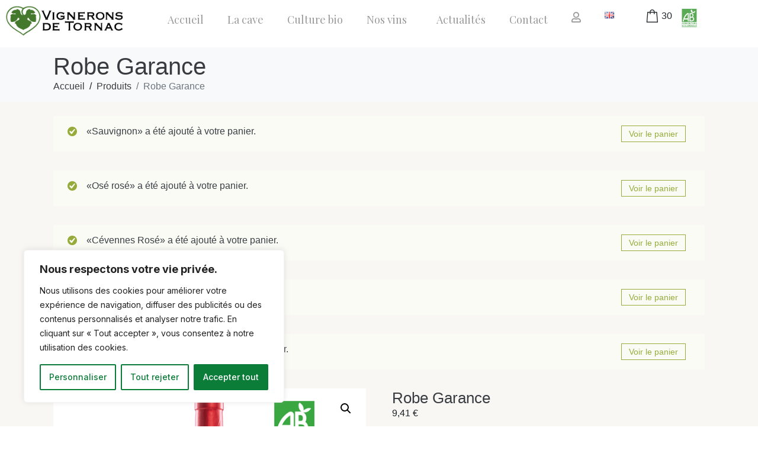

--- FILE ---
content_type: text/html; charset=UTF-8
request_url: https://www.vignerons-tornac.fr/produit/robe-garance-bio-aop-duche-duzes/
body_size: 52288
content:
<!DOCTYPE html><html lang="fr-FR" data-markup-id="jupiterx_html"><head  data-markup-id="jupiterx_head"><meta charset="UTF-8" /><meta name="viewport" content="width=device-width, initial-scale=1" /><meta name='robots' content='index, follow, max-image-preview:large, max-snippet:-1, max-video-preview:-1' /> <script>window._wca = window._wca || [];</script> <!-- <link media="all" href="https://www.vignerons-tornac.fr/wp-content/cache/autoptimize/css/autoptimize_7c0fc8783c68a6678212fbccbc1da2d6.css" rel="stylesheet"> -->
<link rel="stylesheet" type="text/css" href="//www.vignerons-tornac.fr/wp-content/cache/wpfc-minified/qlfizj27/g4zk0.css" media="all"/><!-- <link media="only screen and (max-width: 768px)" href="https://www.vignerons-tornac.fr/wp-content/cache/autoptimize/css/autoptimize_6fe211f8bb15af76999ce9135805d7af.css" rel="stylesheet"> -->
<link rel="stylesheet" type="text/css" href="//www.vignerons-tornac.fr/wp-content/cache/wpfc-minified/qj875nr1/g4zk0.css" media="only screen and (max-width: 768px)"/><title>Robe Garance - Les vignerons de Tornac</title><meta name="description" content="Vin rouge Robe Garance. Provient de parcelles certifiées en agriculture biologique et sélectionnées au sein du territoire de l’appellation « DUCHE D’UZES »." /><link rel="canonical" href="https://www.vignerons-tornac.fr/produit/robe-garance-bio-aop-duche-duzes/" /><meta property="og:locale" content="fr_FR" /><meta property="og:type" content="article" /><meta property="og:title" content="Robe Garance - Les vignerons de Tornac" /><meta property="og:description" content="Vin rouge Robe Garance. Provient de parcelles certifiées en agriculture biologique et sélectionnées au sein du territoire de l’appellation « DUCHE D’UZES »." /><meta property="og:url" content="https://www.vignerons-tornac.fr/produit/robe-garance-bio-aop-duche-duzes/" /><meta property="og:site_name" content="Les vignerons de Tornac" /><meta property="article:modified_time" content="2026-01-04T19:09:41+00:00" /><meta property="og:image" content="https://www.vignerons-tornac.fr/wp-content/uploads/2023/07/Vignerons-de-Tornac-Rouge-Garance.png" /><meta property="og:image:width" content="600" /><meta property="og:image:height" content="600" /><meta property="og:image:type" content="image/png" /><meta name="twitter:card" content="summary_large_image" /><meta name="twitter:label1" content="Durée de lecture estimée" /><meta name="twitter:data1" content="1 minute" /> <script type="application/ld+json" class="yoast-schema-graph">{"@context":"https://schema.org","@graph":[{"@type":"WebPage","@id":"https://www.vignerons-tornac.fr/produit/robe-garance-bio-aop-duche-duzes/","url":"https://www.vignerons-tornac.fr/produit/robe-garance-bio-aop-duche-duzes/","name":"Robe Garance - Les vignerons de Tornac","isPartOf":{"@id":"https://www.vignerons-tornac.fr/#website"},"primaryImageOfPage":{"@id":"https://www.vignerons-tornac.fr/produit/robe-garance-bio-aop-duche-duzes/#primaryimage"},"image":{"@id":"https://www.vignerons-tornac.fr/produit/robe-garance-bio-aop-duche-duzes/#primaryimage"},"thumbnailUrl":"https://www.vignerons-tornac.fr/wp-content/uploads/2023/07/Vignerons-de-Tornac-Rouge-Garance.png","datePublished":"2023-07-03T15:18:44+00:00","dateModified":"2026-01-04T19:09:41+00:00","description":"Vin rouge Robe Garance. Provient de parcelles certifiées en agriculture biologique et sélectionnées au sein du territoire de l’appellation « DUCHE D’UZES ».","breadcrumb":{"@id":"https://www.vignerons-tornac.fr/produit/robe-garance-bio-aop-duche-duzes/#breadcrumb"},"inLanguage":"fr-FR","potentialAction":[{"@type":"ReadAction","target":["https://www.vignerons-tornac.fr/produit/robe-garance-bio-aop-duche-duzes/"]}]},{"@type":"ImageObject","inLanguage":"fr-FR","@id":"https://www.vignerons-tornac.fr/produit/robe-garance-bio-aop-duche-duzes/#primaryimage","url":"https://www.vignerons-tornac.fr/wp-content/uploads/2023/07/Vignerons-de-Tornac-Rouge-Garance.png","contentUrl":"https://www.vignerons-tornac.fr/wp-content/uploads/2023/07/Vignerons-de-Tornac-Rouge-Garance.png","width":600,"height":600},{"@type":"BreadcrumbList","@id":"https://www.vignerons-tornac.fr/produit/robe-garance-bio-aop-duche-duzes/#breadcrumb","itemListElement":[{"@type":"ListItem","position":1,"name":"Accueil","item":"https://www.vignerons-tornac.fr/"},{"@type":"ListItem","position":2,"name":"Boutique en ligne","item":"https://www.vignerons-tornac.fr/boutique-en-ligne/"},{"@type":"ListItem","position":3,"name":"Robe Garance"}]},{"@type":"WebSite","@id":"https://www.vignerons-tornac.fr/#website","url":"https://www.vignerons-tornac.fr/","name":"Les vignerons de Tornac","description":"","potentialAction":[{"@type":"SearchAction","target":{"@type":"EntryPoint","urlTemplate":"https://www.vignerons-tornac.fr/?s={search_term_string}"},"query-input":{"@type":"PropertyValueSpecification","valueRequired":true,"valueName":"search_term_string"}}],"inLanguage":"fr-FR"}]}</script> <link rel='dns-prefetch' href='//www.vignerons-tornac.fr' /><link rel='dns-prefetch' href='//stats.wp.com' /><link rel='dns-prefetch' href='//fonts.googleapis.com' /><link rel="alternate" type="application/rss+xml" title="Les vignerons de Tornac &raquo; Flux" href="https://www.vignerons-tornac.fr/feed/" /><link rel="alternate" type="application/rss+xml" title="Les vignerons de Tornac &raquo; Flux des commentaires" href="https://www.vignerons-tornac.fr/comments/feed/" /><link rel="alternate" title="oEmbed (JSON)" type="application/json+oembed" href="https://www.vignerons-tornac.fr/wp-json/oembed/1.0/embed?url=https%3A%2F%2Fwww.vignerons-tornac.fr%2Fproduit%2Frobe-garance-bio-aop-duche-duzes%2F&#038;lang=fr" /><link rel="alternate" title="oEmbed (XML)" type="text/xml+oembed" href="https://www.vignerons-tornac.fr/wp-json/oembed/1.0/embed?url=https%3A%2F%2Fwww.vignerons-tornac.fr%2Fproduit%2Frobe-garance-bio-aop-duche-duzes%2F&#038;format=xml&#038;lang=fr" />  <script src="//www.googletagmanager.com/gtag/js?id=G-91PPRKWG7V"  data-cfasync="false" data-wpfc-render="false" type="text/javascript" async></script> <script data-cfasync="false" data-wpfc-render="false" type="text/javascript">var mi_version = '9.11.1';
var mi_track_user = true;
var mi_no_track_reason = '';
var MonsterInsightsDefaultLocations = {"page_location":"https:\/\/www.vignerons-tornac.fr\/produit\/robe-garance-bio-aop-duche-duzes\/","page_referrer":"https:\/\/www.vignerons-tornac.fr\/"};
if ( typeof MonsterInsightsPrivacyGuardFilter === 'function' ) {
var MonsterInsightsLocations = (typeof MonsterInsightsExcludeQuery === 'object') ? MonsterInsightsPrivacyGuardFilter( MonsterInsightsExcludeQuery ) : MonsterInsightsPrivacyGuardFilter( MonsterInsightsDefaultLocations );
} else {
var MonsterInsightsLocations = (typeof MonsterInsightsExcludeQuery === 'object') ? MonsterInsightsExcludeQuery : MonsterInsightsDefaultLocations;
}
var disableStrs = [
'ga-disable-G-91PPRKWG7V',
];
/* Function to detect opted out users */
function __gtagTrackerIsOptedOut() {
for (var index = 0; index < disableStrs.length; index++) {
if (document.cookie.indexOf(disableStrs[index] + '=true') > -1) {
return true;
}
}
return false;
}
/* Disable tracking if the opt-out cookie exists. */
if (__gtagTrackerIsOptedOut()) {
for (var index = 0; index < disableStrs.length; index++) {
window[disableStrs[index]] = true;
}
}
/* Opt-out function */
function __gtagTrackerOptout() {
for (var index = 0; index < disableStrs.length; index++) {
document.cookie = disableStrs[index] + '=true; expires=Thu, 31 Dec 2099 23:59:59 UTC; path=/';
window[disableStrs[index]] = true;
}
}
if ('undefined' === typeof gaOptout) {
function gaOptout() {
__gtagTrackerOptout();
}
}
window.dataLayer = window.dataLayer || [];
window.MonsterInsightsDualTracker = {
helpers: {},
trackers: {},
};
if (mi_track_user) {
function __gtagDataLayer() {
dataLayer.push(arguments);
}
function __gtagTracker(type, name, parameters) {
if (!parameters) {
parameters = {};
}
if (parameters.send_to) {
__gtagDataLayer.apply(null, arguments);
return;
}
if (type === 'event') {
parameters.send_to = monsterinsights_frontend.v4_id;
var hookName = name;
if (typeof parameters['event_category'] !== 'undefined') {
hookName = parameters['event_category'] + ':' + name;
}
if (typeof MonsterInsightsDualTracker.trackers[hookName] !== 'undefined') {
MonsterInsightsDualTracker.trackers[hookName](parameters);
} else {
__gtagDataLayer('event', name, parameters);
}
} else {
__gtagDataLayer.apply(null, arguments);
}
}
__gtagTracker('js', new Date());
__gtagTracker('set', {
'developer_id.dZGIzZG': true,
});
if ( MonsterInsightsLocations.page_location ) {
__gtagTracker('set', MonsterInsightsLocations);
}
__gtagTracker('config', 'G-91PPRKWG7V', {"forceSSL":"true","link_attribution":"true"} );
window.gtag = __gtagTracker;										(function () {
/* https://developers.google.com/analytics/devguides/collection/analyticsjs/ */
/* ga and __gaTracker compatibility shim. */
var noopfn = function () {
return null;
};
var newtracker = function () {
return new Tracker();
};
var Tracker = function () {
return null;
};
var p = Tracker.prototype;
p.get = noopfn;
p.set = noopfn;
p.send = function () {
var args = Array.prototype.slice.call(arguments);
args.unshift('send');
__gaTracker.apply(null, args);
};
var __gaTracker = function () {
var len = arguments.length;
if (len === 0) {
return;
}
var f = arguments[len - 1];
if (typeof f !== 'object' || f === null || typeof f.hitCallback !== 'function') {
if ('send' === arguments[0]) {
var hitConverted, hitObject = false, action;
if ('event' === arguments[1]) {
if ('undefined' !== typeof arguments[3]) {
hitObject = {
'eventAction': arguments[3],
'eventCategory': arguments[2],
'eventLabel': arguments[4],
'value': arguments[5] ? arguments[5] : 1,
}
}
}
if ('pageview' === arguments[1]) {
if ('undefined' !== typeof arguments[2]) {
hitObject = {
'eventAction': 'page_view',
'page_path': arguments[2],
}
}
}
if (typeof arguments[2] === 'object') {
hitObject = arguments[2];
}
if (typeof arguments[5] === 'object') {
Object.assign(hitObject, arguments[5]);
}
if ('undefined' !== typeof arguments[1].hitType) {
hitObject = arguments[1];
if ('pageview' === hitObject.hitType) {
hitObject.eventAction = 'page_view';
}
}
if (hitObject) {
action = 'timing' === arguments[1].hitType ? 'timing_complete' : hitObject.eventAction;
hitConverted = mapArgs(hitObject);
__gtagTracker('event', action, hitConverted);
}
}
return;
}
function mapArgs(args) {
var arg, hit = {};
var gaMap = {
'eventCategory': 'event_category',
'eventAction': 'event_action',
'eventLabel': 'event_label',
'eventValue': 'event_value',
'nonInteraction': 'non_interaction',
'timingCategory': 'event_category',
'timingVar': 'name',
'timingValue': 'value',
'timingLabel': 'event_label',
'page': 'page_path',
'location': 'page_location',
'title': 'page_title',
'referrer' : 'page_referrer',
};
for (arg in args) {
if (!(!args.hasOwnProperty(arg) || !gaMap.hasOwnProperty(arg))) {
hit[gaMap[arg]] = args[arg];
} else {
hit[arg] = args[arg];
}
}
return hit;
}
try {
f.hitCallback();
} catch (ex) {
}
};
__gaTracker.create = newtracker;
__gaTracker.getByName = newtracker;
__gaTracker.getAll = function () {
return [];
};
__gaTracker.remove = noopfn;
__gaTracker.loaded = true;
window['__gaTracker'] = __gaTracker;
})();
} else {
console.log("");
(function () {
function __gtagTracker() {
return null;
}
window['__gtagTracker'] = __gtagTracker;
window['gtag'] = __gtagTracker;
})();
}</script> <style id='wp-img-auto-sizes-contain-inline-css' type='text/css'>img:is([sizes=auto i],[sizes^="auto," i]){contain-intrinsic-size:3000px 1500px}
/*# sourceURL=wp-img-auto-sizes-contain-inline-css */</style><style id='wp-emoji-styles-inline-css' type='text/css'>img.wp-smiley, img.emoji {
display: inline !important;
border: none !important;
box-shadow: none !important;
height: 1em !important;
width: 1em !important;
margin: 0 0.07em !important;
vertical-align: -0.1em !important;
background: none !important;
padding: 0 !important;
}
/*# sourceURL=wp-emoji-styles-inline-css */</style><style id='wp-block-library-theme-inline-css' type='text/css'>.wp-block-audio :where(figcaption){color:#555;font-size:13px;text-align:center}.is-dark-theme .wp-block-audio :where(figcaption){color:#ffffffa6}.wp-block-audio{margin:0 0 1em}.wp-block-code{border:1px solid #ccc;border-radius:4px;font-family:Menlo,Consolas,monaco,monospace;padding:.8em 1em}.wp-block-embed :where(figcaption){color:#555;font-size:13px;text-align:center}.is-dark-theme .wp-block-embed :where(figcaption){color:#ffffffa6}.wp-block-embed{margin:0 0 1em}.blocks-gallery-caption{color:#555;font-size:13px;text-align:center}.is-dark-theme .blocks-gallery-caption{color:#ffffffa6}:root :where(.wp-block-image figcaption){color:#555;font-size:13px;text-align:center}.is-dark-theme :root :where(.wp-block-image figcaption){color:#ffffffa6}.wp-block-image{margin:0 0 1em}.wp-block-pullquote{border-bottom:4px solid;border-top:4px solid;color:currentColor;margin-bottom:1.75em}.wp-block-pullquote :where(cite),.wp-block-pullquote :where(footer),.wp-block-pullquote__citation{color:currentColor;font-size:.8125em;font-style:normal;text-transform:uppercase}.wp-block-quote{border-left:.25em solid;margin:0 0 1.75em;padding-left:1em}.wp-block-quote cite,.wp-block-quote footer{color:currentColor;font-size:.8125em;font-style:normal;position:relative}.wp-block-quote:where(.has-text-align-right){border-left:none;border-right:.25em solid;padding-left:0;padding-right:1em}.wp-block-quote:where(.has-text-align-center){border:none;padding-left:0}.wp-block-quote.is-large,.wp-block-quote.is-style-large,.wp-block-quote:where(.is-style-plain){border:none}.wp-block-search .wp-block-search__label{font-weight:700}.wp-block-search__button{border:1px solid #ccc;padding:.375em .625em}:where(.wp-block-group.has-background){padding:1.25em 2.375em}.wp-block-separator.has-css-opacity{opacity:.4}.wp-block-separator{border:none;border-bottom:2px solid;margin-left:auto;margin-right:auto}.wp-block-separator.has-alpha-channel-opacity{opacity:1}.wp-block-separator:not(.is-style-wide):not(.is-style-dots){width:100px}.wp-block-separator.has-background:not(.is-style-dots){border-bottom:none;height:1px}.wp-block-separator.has-background:not(.is-style-wide):not(.is-style-dots){height:2px}.wp-block-table{margin:0 0 1em}.wp-block-table td,.wp-block-table th{word-break:normal}.wp-block-table :where(figcaption){color:#555;font-size:13px;text-align:center}.is-dark-theme .wp-block-table :where(figcaption){color:#ffffffa6}.wp-block-video :where(figcaption){color:#555;font-size:13px;text-align:center}.is-dark-theme .wp-block-video :where(figcaption){color:#ffffffa6}.wp-block-video{margin:0 0 1em}:root :where(.wp-block-template-part.has-background){margin-bottom:0;margin-top:0;padding:1.25em 2.375em}
/*# sourceURL=/wp-includes/css/dist/block-library/theme.min.css */</style><style id='classic-theme-styles-inline-css' type='text/css'>/*! This file is auto-generated */
.wp-block-button__link{color:#fff;background-color:#32373c;border-radius:9999px;box-shadow:none;text-decoration:none;padding:calc(.667em + 2px) calc(1.333em + 2px);font-size:1.125em}.wp-block-file__button{background:#32373c;color:#fff;text-decoration:none}
/*# sourceURL=/wp-includes/css/classic-themes.min.css */</style><style id='jetpack-sharing-buttons-style-inline-css' type='text/css'>.jetpack-sharing-buttons__services-list{display:flex;flex-direction:row;flex-wrap:wrap;gap:0;list-style-type:none;margin:5px;padding:0}.jetpack-sharing-buttons__services-list.has-small-icon-size{font-size:12px}.jetpack-sharing-buttons__services-list.has-normal-icon-size{font-size:16px}.jetpack-sharing-buttons__services-list.has-large-icon-size{font-size:24px}.jetpack-sharing-buttons__services-list.has-huge-icon-size{font-size:36px}@media print{.jetpack-sharing-buttons__services-list{display:none!important}}.editor-styles-wrapper .wp-block-jetpack-sharing-buttons{gap:0;padding-inline-start:0}ul.jetpack-sharing-buttons__services-list.has-background{padding:1.25em 2.375em}
/*# sourceURL=https://www.vignerons-tornac.fr/wp-content/plugins/jetpack/_inc/blocks/sharing-buttons/view.css */</style><style id='global-styles-inline-css' type='text/css'>:root{--wp--preset--aspect-ratio--square: 1;--wp--preset--aspect-ratio--4-3: 4/3;--wp--preset--aspect-ratio--3-4: 3/4;--wp--preset--aspect-ratio--3-2: 3/2;--wp--preset--aspect-ratio--2-3: 2/3;--wp--preset--aspect-ratio--16-9: 16/9;--wp--preset--aspect-ratio--9-16: 9/16;--wp--preset--color--black: #000000;--wp--preset--color--cyan-bluish-gray: #abb8c3;--wp--preset--color--white: #ffffff;--wp--preset--color--pale-pink: #f78da7;--wp--preset--color--vivid-red: #cf2e2e;--wp--preset--color--luminous-vivid-orange: #ff6900;--wp--preset--color--luminous-vivid-amber: #fcb900;--wp--preset--color--light-green-cyan: #7bdcb5;--wp--preset--color--vivid-green-cyan: #00d084;--wp--preset--color--pale-cyan-blue: #8ed1fc;--wp--preset--color--vivid-cyan-blue: #0693e3;--wp--preset--color--vivid-purple: #9b51e0;--wp--preset--gradient--vivid-cyan-blue-to-vivid-purple: linear-gradient(135deg,rgb(6,147,227) 0%,rgb(155,81,224) 100%);--wp--preset--gradient--light-green-cyan-to-vivid-green-cyan: linear-gradient(135deg,rgb(122,220,180) 0%,rgb(0,208,130) 100%);--wp--preset--gradient--luminous-vivid-amber-to-luminous-vivid-orange: linear-gradient(135deg,rgb(252,185,0) 0%,rgb(255,105,0) 100%);--wp--preset--gradient--luminous-vivid-orange-to-vivid-red: linear-gradient(135deg,rgb(255,105,0) 0%,rgb(207,46,46) 100%);--wp--preset--gradient--very-light-gray-to-cyan-bluish-gray: linear-gradient(135deg,rgb(238,238,238) 0%,rgb(169,184,195) 100%);--wp--preset--gradient--cool-to-warm-spectrum: linear-gradient(135deg,rgb(74,234,220) 0%,rgb(151,120,209) 20%,rgb(207,42,186) 40%,rgb(238,44,130) 60%,rgb(251,105,98) 80%,rgb(254,248,76) 100%);--wp--preset--gradient--blush-light-purple: linear-gradient(135deg,rgb(255,206,236) 0%,rgb(152,150,240) 100%);--wp--preset--gradient--blush-bordeaux: linear-gradient(135deg,rgb(254,205,165) 0%,rgb(254,45,45) 50%,rgb(107,0,62) 100%);--wp--preset--gradient--luminous-dusk: linear-gradient(135deg,rgb(255,203,112) 0%,rgb(199,81,192) 50%,rgb(65,88,208) 100%);--wp--preset--gradient--pale-ocean: linear-gradient(135deg,rgb(255,245,203) 0%,rgb(182,227,212) 50%,rgb(51,167,181) 100%);--wp--preset--gradient--electric-grass: linear-gradient(135deg,rgb(202,248,128) 0%,rgb(113,206,126) 100%);--wp--preset--gradient--midnight: linear-gradient(135deg,rgb(2,3,129) 0%,rgb(40,116,252) 100%);--wp--preset--font-size--small: 13px;--wp--preset--font-size--medium: 20px;--wp--preset--font-size--large: 36px;--wp--preset--font-size--x-large: 42px;--wp--preset--spacing--20: 0.44rem;--wp--preset--spacing--30: 0.67rem;--wp--preset--spacing--40: 1rem;--wp--preset--spacing--50: 1.5rem;--wp--preset--spacing--60: 2.25rem;--wp--preset--spacing--70: 3.38rem;--wp--preset--spacing--80: 5.06rem;--wp--preset--shadow--natural: 6px 6px 9px rgba(0, 0, 0, 0.2);--wp--preset--shadow--deep: 12px 12px 50px rgba(0, 0, 0, 0.4);--wp--preset--shadow--sharp: 6px 6px 0px rgba(0, 0, 0, 0.2);--wp--preset--shadow--outlined: 6px 6px 0px -3px rgb(255, 255, 255), 6px 6px rgb(0, 0, 0);--wp--preset--shadow--crisp: 6px 6px 0px rgb(0, 0, 0);}:where(.is-layout-flex){gap: 0.5em;}:where(.is-layout-grid){gap: 0.5em;}body .is-layout-flex{display: flex;}.is-layout-flex{flex-wrap: wrap;align-items: center;}.is-layout-flex > :is(*, div){margin: 0;}body .is-layout-grid{display: grid;}.is-layout-grid > :is(*, div){margin: 0;}:where(.wp-block-columns.is-layout-flex){gap: 2em;}:where(.wp-block-columns.is-layout-grid){gap: 2em;}:where(.wp-block-post-template.is-layout-flex){gap: 1.25em;}:where(.wp-block-post-template.is-layout-grid){gap: 1.25em;}.has-black-color{color: var(--wp--preset--color--black) !important;}.has-cyan-bluish-gray-color{color: var(--wp--preset--color--cyan-bluish-gray) !important;}.has-white-color{color: var(--wp--preset--color--white) !important;}.has-pale-pink-color{color: var(--wp--preset--color--pale-pink) !important;}.has-vivid-red-color{color: var(--wp--preset--color--vivid-red) !important;}.has-luminous-vivid-orange-color{color: var(--wp--preset--color--luminous-vivid-orange) !important;}.has-luminous-vivid-amber-color{color: var(--wp--preset--color--luminous-vivid-amber) !important;}.has-light-green-cyan-color{color: var(--wp--preset--color--light-green-cyan) !important;}.has-vivid-green-cyan-color{color: var(--wp--preset--color--vivid-green-cyan) !important;}.has-pale-cyan-blue-color{color: var(--wp--preset--color--pale-cyan-blue) !important;}.has-vivid-cyan-blue-color{color: var(--wp--preset--color--vivid-cyan-blue) !important;}.has-vivid-purple-color{color: var(--wp--preset--color--vivid-purple) !important;}.has-black-background-color{background-color: var(--wp--preset--color--black) !important;}.has-cyan-bluish-gray-background-color{background-color: var(--wp--preset--color--cyan-bluish-gray) !important;}.has-white-background-color{background-color: var(--wp--preset--color--white) !important;}.has-pale-pink-background-color{background-color: var(--wp--preset--color--pale-pink) !important;}.has-vivid-red-background-color{background-color: var(--wp--preset--color--vivid-red) !important;}.has-luminous-vivid-orange-background-color{background-color: var(--wp--preset--color--luminous-vivid-orange) !important;}.has-luminous-vivid-amber-background-color{background-color: var(--wp--preset--color--luminous-vivid-amber) !important;}.has-light-green-cyan-background-color{background-color: var(--wp--preset--color--light-green-cyan) !important;}.has-vivid-green-cyan-background-color{background-color: var(--wp--preset--color--vivid-green-cyan) !important;}.has-pale-cyan-blue-background-color{background-color: var(--wp--preset--color--pale-cyan-blue) !important;}.has-vivid-cyan-blue-background-color{background-color: var(--wp--preset--color--vivid-cyan-blue) !important;}.has-vivid-purple-background-color{background-color: var(--wp--preset--color--vivid-purple) !important;}.has-black-border-color{border-color: var(--wp--preset--color--black) !important;}.has-cyan-bluish-gray-border-color{border-color: var(--wp--preset--color--cyan-bluish-gray) !important;}.has-white-border-color{border-color: var(--wp--preset--color--white) !important;}.has-pale-pink-border-color{border-color: var(--wp--preset--color--pale-pink) !important;}.has-vivid-red-border-color{border-color: var(--wp--preset--color--vivid-red) !important;}.has-luminous-vivid-orange-border-color{border-color: var(--wp--preset--color--luminous-vivid-orange) !important;}.has-luminous-vivid-amber-border-color{border-color: var(--wp--preset--color--luminous-vivid-amber) !important;}.has-light-green-cyan-border-color{border-color: var(--wp--preset--color--light-green-cyan) !important;}.has-vivid-green-cyan-border-color{border-color: var(--wp--preset--color--vivid-green-cyan) !important;}.has-pale-cyan-blue-border-color{border-color: var(--wp--preset--color--pale-cyan-blue) !important;}.has-vivid-cyan-blue-border-color{border-color: var(--wp--preset--color--vivid-cyan-blue) !important;}.has-vivid-purple-border-color{border-color: var(--wp--preset--color--vivid-purple) !important;}.has-vivid-cyan-blue-to-vivid-purple-gradient-background{background: var(--wp--preset--gradient--vivid-cyan-blue-to-vivid-purple) !important;}.has-light-green-cyan-to-vivid-green-cyan-gradient-background{background: var(--wp--preset--gradient--light-green-cyan-to-vivid-green-cyan) !important;}.has-luminous-vivid-amber-to-luminous-vivid-orange-gradient-background{background: var(--wp--preset--gradient--luminous-vivid-amber-to-luminous-vivid-orange) !important;}.has-luminous-vivid-orange-to-vivid-red-gradient-background{background: var(--wp--preset--gradient--luminous-vivid-orange-to-vivid-red) !important;}.has-very-light-gray-to-cyan-bluish-gray-gradient-background{background: var(--wp--preset--gradient--very-light-gray-to-cyan-bluish-gray) !important;}.has-cool-to-warm-spectrum-gradient-background{background: var(--wp--preset--gradient--cool-to-warm-spectrum) !important;}.has-blush-light-purple-gradient-background{background: var(--wp--preset--gradient--blush-light-purple) !important;}.has-blush-bordeaux-gradient-background{background: var(--wp--preset--gradient--blush-bordeaux) !important;}.has-luminous-dusk-gradient-background{background: var(--wp--preset--gradient--luminous-dusk) !important;}.has-pale-ocean-gradient-background{background: var(--wp--preset--gradient--pale-ocean) !important;}.has-electric-grass-gradient-background{background: var(--wp--preset--gradient--electric-grass) !important;}.has-midnight-gradient-background{background: var(--wp--preset--gradient--midnight) !important;}.has-small-font-size{font-size: var(--wp--preset--font-size--small) !important;}.has-medium-font-size{font-size: var(--wp--preset--font-size--medium) !important;}.has-large-font-size{font-size: var(--wp--preset--font-size--large) !important;}.has-x-large-font-size{font-size: var(--wp--preset--font-size--x-large) !important;}
:where(.wp-block-post-template.is-layout-flex){gap: 1.25em;}:where(.wp-block-post-template.is-layout-grid){gap: 1.25em;}
:where(.wp-block-term-template.is-layout-flex){gap: 1.25em;}:where(.wp-block-term-template.is-layout-grid){gap: 1.25em;}
:where(.wp-block-columns.is-layout-flex){gap: 2em;}:where(.wp-block-columns.is-layout-grid){gap: 2em;}
:root :where(.wp-block-pullquote){font-size: 1.5em;line-height: 1.6;}
/*# sourceURL=global-styles-inline-css */</style><link rel='stylesheet' id='swp-shop-font-css' href='https://fonts.googleapis.com/css?family=Inter%3A300%2C400%2C500%2C600%2C700%26display%3Dswap%7CRubik%3A400%2C400i%2C500%2C600%2C700%2C800display%3Dswap&#038;display=swap&#038;ver=1.0.0' type='text/css' media='all' /><style id='woocommerce-layout-inline-css' type='text/css'>.infinite-scroll .woocommerce-pagination {
display: none;
}
/*# sourceURL=woocommerce-layout-inline-css */</style><style id='woocommerce-inline-inline-css' type='text/css'>.woocommerce form .form-row .required { visibility: visible; }
/*# sourceURL=woocommerce-inline-inline-css */</style><!-- <link rel='stylesheet' id='jupiterx-css' href='https://www.vignerons-tornac.fr/wp-content/cache/autoptimize/css/autoptimize_single_ee1490a54cc5a6bf943773b24392c4c4.css?ver=4.13.0' type='text/css' media='all' /> -->
<link rel="stylesheet" type="text/css" href="//www.vignerons-tornac.fr/wp-content/cache/wpfc-minified/dh8xe412/g4zk0.css" media="all"/><style id='jet-woo-builder-inline-css' type='text/css'>@font-face {
font-family: "WooCommerce";
font-weight: normal;
font-style: normal;
src: url("https://www.vignerons-tornac.fr/wp-content/plugins/woocommerce/assets/fonts/WooCommerce.eot");
src: url("https://www.vignerons-tornac.fr/wp-content/plugins/woocommerce/assets/fonts/WooCommerce.eot?#iefix") format("embedded-opentype"),
url("https://www.vignerons-tornac.fr/wp-content/plugins/woocommerce/assets/fonts/WooCommerce.woff") format("woff"),
url("https://www.vignerons-tornac.fr/wp-content/plugins/woocommerce/assets/fonts/WooCommerce.ttf") format("truetype"),
url("https://www.vignerons-tornac.fr/wp-content/plugins/woocommerce/assets/fonts/WooCommerce.svg#WooCommerce") format("svg");
}
/*# sourceURL=jet-woo-builder-inline-css */</style><!-- <link rel='stylesheet' id='jupiterx-elements-dynamic-styles-css' href='https://www.vignerons-tornac.fr/wp-content/cache/autoptimize/css/autoptimize_single_8dea97bbca6f4e48f2c74315a7c37619.css?ver=4.13.0' type='text/css' media='all' /> -->
<link rel="stylesheet" type="text/css" href="//www.vignerons-tornac.fr/wp-content/cache/wpfc-minified/9jgspihy/g4zk0.css" media="all"/><style id='elementor-icons-inline-css' type='text/css'>.elementor-add-new-section .elementor-add-templately-promo-button{
background-color: #5d4fff !important;
background-image: url(https://www.vignerons-tornac.fr/wp-content/plugins/essential-addons-for-elementor-lite/assets/admin/images/templately/logo-icon.svg);
background-repeat: no-repeat;
background-position: center center;
position: relative;
}
.elementor-add-new-section .elementor-add-templately-promo-button > i{
height: 12px;
}
body .elementor-add-new-section .elementor-add-section-area-button {
margin-left: 0;
}
.elementor-add-new-section .elementor-add-templately-promo-button{
background-color: #5d4fff !important;
background-image: url(https://www.vignerons-tornac.fr/wp-content/plugins/essential-addons-for-elementor-lite/assets/admin/images/templately/logo-icon.svg);
background-repeat: no-repeat;
background-position: center center;
position: relative;
}
.elementor-add-new-section .elementor-add-templately-promo-button > i{
height: 12px;
}
body .elementor-add-new-section .elementor-add-section-area-button {
margin-left: 0;
}
/*# sourceURL=elementor-icons-inline-css */</style><!-- <link rel='stylesheet' id='elementor-post-4-css' href='https://www.vignerons-tornac.fr/wp-content/cache/autoptimize/css/autoptimize_single_54cfcb117b36113167f121529a914831.css?ver=1768898379' type='text/css' media='all' /> --><!-- <link rel='stylesheet' id='elementor-post-282-css' href='https://www.vignerons-tornac.fr/wp-content/cache/autoptimize/css/autoptimize_single_9ddbddb0aac9f88f29e206eaf2cdbf43.css?ver=1768898380' type='text/css' media='all' /> --><!-- <link rel='stylesheet' id='eael-339-css' href='https://www.vignerons-tornac.fr/wp-content/cache/autoptimize/css/autoptimize_single_10031eae14c7f4dd0b78ba8568b9d945.css?ver=1767553781' type='text/css' media='all' /> --><!-- <link rel='stylesheet' id='elementor-post-339-css' href='https://www.vignerons-tornac.fr/wp-content/cache/autoptimize/css/autoptimize_single_2730ff530d5b82c458b5086ced178751.css?ver=1768898380' type='text/css' media='all' /> --><!-- <link rel='stylesheet' id='elementor-gf-local-playfairdisplay-css' href='https://www.vignerons-tornac.fr/wp-content/cache/autoptimize/css/autoptimize_single_ebc1f61c7205ca32f9c44ce90d448c9d.css?ver=1742243976' type='text/css' media='all' /> -->
<link rel="stylesheet" type="text/css" href="//www.vignerons-tornac.fr/wp-content/cache/wpfc-minified/1pxd46m4/g4zk0.css" media="all"/> <script type="text/javascript" id="cookie-law-info-js-extra">var _ckyConfig = {"_ipData":[],"_assetsURL":"https://www.vignerons-tornac.fr/wp-content/plugins/cookie-law-info/lite/frontend/images/","_publicURL":"https://www.vignerons-tornac.fr","_expiry":"365","_categories":[{"name":"N\u00e9cessaire","slug":"necessary","isNecessary":true,"ccpaDoNotSell":true,"cookies":[],"active":true,"defaultConsent":{"gdpr":true,"ccpa":true}},{"name":"Fonctionnelle","slug":"functional","isNecessary":false,"ccpaDoNotSell":true,"cookies":[],"active":true,"defaultConsent":{"gdpr":false,"ccpa":false}},{"name":"Analytique","slug":"analytics","isNecessary":false,"ccpaDoNotSell":true,"cookies":[],"active":true,"defaultConsent":{"gdpr":false,"ccpa":false}},{"name":"Performance","slug":"performance","isNecessary":false,"ccpaDoNotSell":true,"cookies":[],"active":true,"defaultConsent":{"gdpr":false,"ccpa":false}},{"name":"Publicit\u00e9","slug":"advertisement","isNecessary":false,"ccpaDoNotSell":true,"cookies":[],"active":true,"defaultConsent":{"gdpr":false,"ccpa":false}}],"_activeLaw":"gdpr","_rootDomain":"","_block":"1","_showBanner":"1","_bannerConfig":{"settings":{"type":"box","preferenceCenterType":"popup","position":"bottom-left","applicableLaw":"gdpr"},"behaviours":{"reloadBannerOnAccept":false,"loadAnalyticsByDefault":false,"animations":{"onLoad":"animate","onHide":"sticky"}},"config":{"revisitConsent":{"status":true,"tag":"revisit-consent","position":"bottom-left","meta":{"url":"#"},"styles":{"background-color":"#0C7C39"},"elements":{"title":{"type":"text","tag":"revisit-consent-title","status":true,"styles":{"color":"#0056a7"}}}},"preferenceCenter":{"toggle":{"status":true,"tag":"detail-category-toggle","type":"toggle","states":{"active":{"styles":{"background-color":"#1863DC"}},"inactive":{"styles":{"background-color":"#D0D5D2"}}}}},"categoryPreview":{"status":false,"toggle":{"status":true,"tag":"detail-category-preview-toggle","type":"toggle","states":{"active":{"styles":{"background-color":"#1863DC"}},"inactive":{"styles":{"background-color":"#D0D5D2"}}}}},"videoPlaceholder":{"status":true,"styles":{"background-color":"#000000","border-color":"#000000","color":"#ffffff"}},"readMore":{"status":false,"tag":"readmore-button","type":"link","meta":{"noFollow":true,"newTab":true},"styles":{"color":"#0C7C39","background-color":"transparent","border-color":"transparent"}},"showMore":{"status":true,"tag":"show-desc-button","type":"button","styles":{"color":"#1863DC"}},"showLess":{"status":true,"tag":"hide-desc-button","type":"button","styles":{"color":"#1863DC"}},"alwaysActive":{"status":true,"tag":"always-active","styles":{"color":"#008000"}},"manualLinks":{"status":true,"tag":"manual-links","type":"link","styles":{"color":"#1863DC"}},"auditTable":{"status":true},"optOption":{"status":true,"toggle":{"status":true,"tag":"optout-option-toggle","type":"toggle","states":{"active":{"styles":{"background-color":"#1863dc"}},"inactive":{"styles":{"background-color":"#FFFFFF"}}}}}}},"_version":"3.3.9.1","_logConsent":"1","_tags":[{"tag":"accept-button","styles":{"color":"#FFFFFF","background-color":"#0C7C39","border-color":"#0C7C39"}},{"tag":"reject-button","styles":{"color":"#0C7C39","background-color":"transparent","border-color":"#0C7C39"}},{"tag":"settings-button","styles":{"color":"#0C7C39","background-color":"transparent","border-color":"#0C7C39"}},{"tag":"readmore-button","styles":{"color":"#0C7C39","background-color":"transparent","border-color":"transparent"}},{"tag":"donotsell-button","styles":{"color":"#1863DC","background-color":"transparent","border-color":"transparent"}},{"tag":"show-desc-button","styles":{"color":"#1863DC"}},{"tag":"hide-desc-button","styles":{"color":"#1863DC"}},{"tag":"cky-always-active","styles":[]},{"tag":"cky-link","styles":[]},{"tag":"accept-button","styles":{"color":"#FFFFFF","background-color":"#0C7C39","border-color":"#0C7C39"}},{"tag":"revisit-consent","styles":{"background-color":"#0C7C39"}}],"_shortCodes":[{"key":"cky_readmore","content":"\u003Ca href=\"#\" class=\"cky-policy\" aria-label=\"Politique relative aux cookies\" target=\"_blank\" rel=\"noopener\" data-cky-tag=\"readmore-button\"\u003EPolitique relative aux cookies\u003C/a\u003E","tag":"readmore-button","status":false,"attributes":{"rel":"nofollow","target":"_blank"}},{"key":"cky_show_desc","content":"\u003Cbutton class=\"cky-show-desc-btn\" data-cky-tag=\"show-desc-button\" aria-label=\"Afficher plus\"\u003EAfficher plus\u003C/button\u003E","tag":"show-desc-button","status":true,"attributes":[]},{"key":"cky_hide_desc","content":"\u003Cbutton class=\"cky-show-desc-btn\" data-cky-tag=\"hide-desc-button\" aria-label=\"Afficher moins\"\u003EAfficher moins\u003C/button\u003E","tag":"hide-desc-button","status":true,"attributes":[]},{"key":"cky_optout_show_desc","content":"[cky_optout_show_desc]","tag":"optout-show-desc-button","status":true,"attributes":[]},{"key":"cky_optout_hide_desc","content":"[cky_optout_hide_desc]","tag":"optout-hide-desc-button","status":true,"attributes":[]},{"key":"cky_category_toggle_label","content":"[cky_{{status}}_category_label] [cky_preference_{{category_slug}}_title]","tag":"","status":true,"attributes":[]},{"key":"cky_enable_category_label","content":"Activer","tag":"","status":true,"attributes":[]},{"key":"cky_disable_category_label","content":"D\u00e9sactiver","tag":"","status":true,"attributes":[]},{"key":"cky_video_placeholder","content":"\u003Cdiv class=\"video-placeholder-normal\" data-cky-tag=\"video-placeholder\" id=\"[UNIQUEID]\"\u003E\u003Cp class=\"video-placeholder-text-normal\" data-cky-tag=\"placeholder-title\"\u003EVeuillez accepter le consentement des cookies\u003C/p\u003E\u003C/div\u003E","tag":"","status":true,"attributes":[]},{"key":"cky_enable_optout_label","content":"Activer","tag":"","status":true,"attributes":[]},{"key":"cky_disable_optout_label","content":"D\u00e9sactiver","tag":"","status":true,"attributes":[]},{"key":"cky_optout_toggle_label","content":"[cky_{{status}}_optout_label] [cky_optout_option_title]","tag":"","status":true,"attributes":[]},{"key":"cky_optout_option_title","content":"Ne pas vendre ou partager mes informations personnelles","tag":"","status":true,"attributes":[]},{"key":"cky_optout_close_label","content":"Fermer","tag":"","status":true,"attributes":[]},{"key":"cky_preference_close_label","content":"Fermer","tag":"","status":true,"attributes":[]}],"_rtl":"","_language":"fr","_providersToBlock":[]};
var _ckyStyles = {"css":".cky-overlay{background: #000000; opacity: 0.4; position: fixed; top: 0; left: 0; width: 100%; height: 100%; z-index: 99999999;}.cky-hide{display: none;}.cky-btn-revisit-wrapper{display: flex; align-items: center; justify-content: center; background: #0056a7; width: 45px; height: 45px; border-radius: 50%; position: fixed; z-index: 999999; cursor: pointer;}.cky-revisit-bottom-left{bottom: 15px; left: 15px;}.cky-revisit-bottom-right{bottom: 15px; right: 15px;}.cky-btn-revisit-wrapper .cky-btn-revisit{display: flex; align-items: center; justify-content: center; background: none; border: none; cursor: pointer; position: relative; margin: 0; padding: 0;}.cky-btn-revisit-wrapper .cky-btn-revisit img{max-width: fit-content; margin: 0; height: 30px; width: 30px;}.cky-revisit-bottom-left:hover::before{content: attr(data-tooltip); position: absolute; background: #4e4b66; color: #ffffff; left: calc(100% + 7px); font-size: 12px; line-height: 16px; width: max-content; padding: 4px 8px; border-radius: 4px;}.cky-revisit-bottom-left:hover::after{position: absolute; content: \"\"; border: 5px solid transparent; left: calc(100% + 2px); border-left-width: 0; border-right-color: #4e4b66;}.cky-revisit-bottom-right:hover::before{content: attr(data-tooltip); position: absolute; background: #4e4b66; color: #ffffff; right: calc(100% + 7px); font-size: 12px; line-height: 16px; width: max-content; padding: 4px 8px; border-radius: 4px;}.cky-revisit-bottom-right:hover::after{position: absolute; content: \"\"; border: 5px solid transparent; right: calc(100% + 2px); border-right-width: 0; border-left-color: #4e4b66;}.cky-revisit-hide{display: none;}.cky-consent-container{position: fixed; width: 440px; box-sizing: border-box; z-index: 9999999; border-radius: 6px;}.cky-consent-container .cky-consent-bar{background: #ffffff; border: 1px solid; padding: 20px 26px; box-shadow: 0 -1px 10px 0 #acabab4d; border-radius: 6px;}.cky-box-bottom-left{bottom: 40px; left: 40px;}.cky-box-bottom-right{bottom: 40px; right: 40px;}.cky-box-top-left{top: 40px; left: 40px;}.cky-box-top-right{top: 40px; right: 40px;}.cky-custom-brand-logo-wrapper .cky-custom-brand-logo{width: 100px; height: auto; margin: 0 0 12px 0;}.cky-notice .cky-title{color: #212121; font-weight: 700; font-size: 18px; line-height: 24px; margin: 0 0 12px 0;}.cky-notice-des *,.cky-preference-content-wrapper *,.cky-accordion-header-des *,.cky-gpc-wrapper .cky-gpc-desc *{font-size: 14px;}.cky-notice-des{color: #212121; font-size: 14px; line-height: 24px; font-weight: 400;}.cky-notice-des img{height: 25px; width: 25px;}.cky-consent-bar .cky-notice-des p,.cky-gpc-wrapper .cky-gpc-desc p,.cky-preference-body-wrapper .cky-preference-content-wrapper p,.cky-accordion-header-wrapper .cky-accordion-header-des p,.cky-cookie-des-table li div:last-child p{color: inherit; margin-top: 0; overflow-wrap: break-word;}.cky-notice-des P:last-child,.cky-preference-content-wrapper p:last-child,.cky-cookie-des-table li div:last-child p:last-child,.cky-gpc-wrapper .cky-gpc-desc p:last-child{margin-bottom: 0;}.cky-notice-des a.cky-policy,.cky-notice-des button.cky-policy{font-size: 14px; color: #1863dc; white-space: nowrap; cursor: pointer; background: transparent; border: 1px solid; text-decoration: underline;}.cky-notice-des button.cky-policy{padding: 0;}.cky-notice-des a.cky-policy:focus-visible,.cky-notice-des button.cky-policy:focus-visible,.cky-preference-content-wrapper .cky-show-desc-btn:focus-visible,.cky-accordion-header .cky-accordion-btn:focus-visible,.cky-preference-header .cky-btn-close:focus-visible,.cky-switch input[type=\"checkbox\"]:focus-visible,.cky-footer-wrapper a:focus-visible,.cky-btn:focus-visible{outline: 2px solid #1863dc; outline-offset: 2px;}.cky-btn:focus:not(:focus-visible),.cky-accordion-header .cky-accordion-btn:focus:not(:focus-visible),.cky-preference-content-wrapper .cky-show-desc-btn:focus:not(:focus-visible),.cky-btn-revisit-wrapper .cky-btn-revisit:focus:not(:focus-visible),.cky-preference-header .cky-btn-close:focus:not(:focus-visible),.cky-consent-bar .cky-banner-btn-close:focus:not(:focus-visible){outline: 0;}button.cky-show-desc-btn:not(:hover):not(:active){color: #1863dc; background: transparent;}button.cky-accordion-btn:not(:hover):not(:active),button.cky-banner-btn-close:not(:hover):not(:active),button.cky-btn-revisit:not(:hover):not(:active),button.cky-btn-close:not(:hover):not(:active){background: transparent;}.cky-consent-bar button:hover,.cky-modal.cky-modal-open button:hover,.cky-consent-bar button:focus,.cky-modal.cky-modal-open button:focus{text-decoration: none;}.cky-notice-btn-wrapper{display: flex; justify-content: flex-start; align-items: center; flex-wrap: wrap; margin-top: 16px;}.cky-notice-btn-wrapper .cky-btn{text-shadow: none; box-shadow: none;}.cky-btn{flex: auto; max-width: 100%; font-size: 14px; font-family: inherit; line-height: 24px; padding: 8px; font-weight: 500; margin: 0 8px 0 0; border-radius: 2px; cursor: pointer; text-align: center; text-transform: none; min-height: 0;}.cky-btn:hover{opacity: 0.8;}.cky-btn-customize{color: #1863dc; background: transparent; border: 2px solid #1863dc;}.cky-btn-reject{color: #1863dc; background: transparent; border: 2px solid #1863dc;}.cky-btn-accept{background: #1863dc; color: #ffffff; border: 2px solid #1863dc;}.cky-btn:last-child{margin-right: 0;}@media (max-width: 576px){.cky-box-bottom-left{bottom: 0; left: 0;}.cky-box-bottom-right{bottom: 0; right: 0;}.cky-box-top-left{top: 0; left: 0;}.cky-box-top-right{top: 0; right: 0;}}@media (max-width: 440px){.cky-box-bottom-left, .cky-box-bottom-right, .cky-box-top-left, .cky-box-top-right{width: 100%; max-width: 100%;}.cky-consent-container .cky-consent-bar{padding: 20px 0;}.cky-custom-brand-logo-wrapper, .cky-notice .cky-title, .cky-notice-des, .cky-notice-btn-wrapper{padding: 0 24px;}.cky-notice-des{max-height: 40vh; overflow-y: scroll;}.cky-notice-btn-wrapper{flex-direction: column; margin-top: 0;}.cky-btn{width: 100%; margin: 10px 0 0 0;}.cky-notice-btn-wrapper .cky-btn-customize{order: 2;}.cky-notice-btn-wrapper .cky-btn-reject{order: 3;}.cky-notice-btn-wrapper .cky-btn-accept{order: 1; margin-top: 16px;}}@media (max-width: 352px){.cky-notice .cky-title{font-size: 16px;}.cky-notice-des *{font-size: 12px;}.cky-notice-des, .cky-btn{font-size: 12px;}}.cky-modal.cky-modal-open{display: flex; visibility: visible; -webkit-transform: translate(-50%, -50%); -moz-transform: translate(-50%, -50%); -ms-transform: translate(-50%, -50%); -o-transform: translate(-50%, -50%); transform: translate(-50%, -50%); top: 50%; left: 50%; transition: all 1s ease;}.cky-modal{box-shadow: 0 32px 68px rgba(0, 0, 0, 0.3); margin: 0 auto; position: fixed; max-width: 100%; background: #ffffff; top: 50%; box-sizing: border-box; border-radius: 6px; z-index: 999999999; color: #212121; -webkit-transform: translate(-50%, 100%); -moz-transform: translate(-50%, 100%); -ms-transform: translate(-50%, 100%); -o-transform: translate(-50%, 100%); transform: translate(-50%, 100%); visibility: hidden; transition: all 0s ease;}.cky-preference-center{max-height: 79vh; overflow: hidden; width: 845px; overflow: hidden; flex: 1 1 0; display: flex; flex-direction: column; border-radius: 6px;}.cky-preference-header{display: flex; align-items: center; justify-content: space-between; padding: 22px 24px; border-bottom: 1px solid;}.cky-preference-header .cky-preference-title{font-size: 18px; font-weight: 700; line-height: 24px;}.cky-preference-header .cky-btn-close{margin: 0; cursor: pointer; vertical-align: middle; padding: 0; background: none; border: none; width: auto; height: auto; min-height: 0; line-height: 0; text-shadow: none; box-shadow: none;}.cky-preference-header .cky-btn-close img{margin: 0; height: 10px; width: 10px;}.cky-preference-body-wrapper{padding: 0 24px; flex: 1; overflow: auto; box-sizing: border-box;}.cky-preference-content-wrapper,.cky-gpc-wrapper .cky-gpc-desc{font-size: 14px; line-height: 24px; font-weight: 400; padding: 12px 0;}.cky-preference-content-wrapper{border-bottom: 1px solid;}.cky-preference-content-wrapper img{height: 25px; width: 25px;}.cky-preference-content-wrapper .cky-show-desc-btn{font-size: 14px; font-family: inherit; color: #1863dc; text-decoration: none; line-height: 24px; padding: 0; margin: 0; white-space: nowrap; cursor: pointer; background: transparent; border-color: transparent; text-transform: none; min-height: 0; text-shadow: none; box-shadow: none;}.cky-accordion-wrapper{margin-bottom: 10px;}.cky-accordion{border-bottom: 1px solid;}.cky-accordion:last-child{border-bottom: none;}.cky-accordion .cky-accordion-item{display: flex; margin-top: 10px;}.cky-accordion .cky-accordion-body{display: none;}.cky-accordion.cky-accordion-active .cky-accordion-body{display: block; padding: 0 22px; margin-bottom: 16px;}.cky-accordion-header-wrapper{cursor: pointer; width: 100%;}.cky-accordion-item .cky-accordion-header{display: flex; justify-content: space-between; align-items: center;}.cky-accordion-header .cky-accordion-btn{font-size: 16px; font-family: inherit; color: #212121; line-height: 24px; background: none; border: none; font-weight: 700; padding: 0; margin: 0; cursor: pointer; text-transform: none; min-height: 0; text-shadow: none; box-shadow: none;}.cky-accordion-header .cky-always-active{color: #008000; font-weight: 600; line-height: 24px; font-size: 14px;}.cky-accordion-header-des{font-size: 14px; line-height: 24px; margin: 10px 0 16px 0;}.cky-accordion-chevron{margin-right: 22px; position: relative; cursor: pointer;}.cky-accordion-chevron-hide{display: none;}.cky-accordion .cky-accordion-chevron i::before{content: \"\"; position: absolute; border-right: 1.4px solid; border-bottom: 1.4px solid; border-color: inherit; height: 6px; width: 6px; -webkit-transform: rotate(-45deg); -moz-transform: rotate(-45deg); -ms-transform: rotate(-45deg); -o-transform: rotate(-45deg); transform: rotate(-45deg); transition: all 0.2s ease-in-out; top: 8px;}.cky-accordion.cky-accordion-active .cky-accordion-chevron i::before{-webkit-transform: rotate(45deg); -moz-transform: rotate(45deg); -ms-transform: rotate(45deg); -o-transform: rotate(45deg); transform: rotate(45deg);}.cky-audit-table{background: #f4f4f4; border-radius: 6px;}.cky-audit-table .cky-empty-cookies-text{color: inherit; font-size: 12px; line-height: 24px; margin: 0; padding: 10px;}.cky-audit-table .cky-cookie-des-table{font-size: 12px; line-height: 24px; font-weight: normal; padding: 15px 10px; border-bottom: 1px solid; border-bottom-color: inherit; margin: 0;}.cky-audit-table .cky-cookie-des-table:last-child{border-bottom: none;}.cky-audit-table .cky-cookie-des-table li{list-style-type: none; display: flex; padding: 3px 0;}.cky-audit-table .cky-cookie-des-table li:first-child{padding-top: 0;}.cky-cookie-des-table li div:first-child{width: 100px; font-weight: 600; word-break: break-word; word-wrap: break-word;}.cky-cookie-des-table li div:last-child{flex: 1; word-break: break-word; word-wrap: break-word; margin-left: 8px;}.cky-footer-shadow{display: block; width: 100%; height: 40px; background: linear-gradient(180deg, rgba(255, 255, 255, 0) 0%, #ffffff 100%); position: absolute; bottom: calc(100% - 1px);}.cky-footer-wrapper{position: relative;}.cky-prefrence-btn-wrapper{display: flex; flex-wrap: wrap; align-items: center; justify-content: center; padding: 22px 24px; border-top: 1px solid;}.cky-prefrence-btn-wrapper .cky-btn{flex: auto; max-width: 100%; text-shadow: none; box-shadow: none;}.cky-btn-preferences{color: #1863dc; background: transparent; border: 2px solid #1863dc;}.cky-preference-header,.cky-preference-body-wrapper,.cky-preference-content-wrapper,.cky-accordion-wrapper,.cky-accordion,.cky-accordion-wrapper,.cky-footer-wrapper,.cky-prefrence-btn-wrapper{border-color: inherit;}@media (max-width: 845px){.cky-modal{max-width: calc(100% - 16px);}}@media (max-width: 576px){.cky-modal{max-width: 100%;}.cky-preference-center{max-height: 100vh;}.cky-prefrence-btn-wrapper{flex-direction: column;}.cky-accordion.cky-accordion-active .cky-accordion-body{padding-right: 0;}.cky-prefrence-btn-wrapper .cky-btn{width: 100%; margin: 10px 0 0 0;}.cky-prefrence-btn-wrapper .cky-btn-reject{order: 3;}.cky-prefrence-btn-wrapper .cky-btn-accept{order: 1; margin-top: 0;}.cky-prefrence-btn-wrapper .cky-btn-preferences{order: 2;}}@media (max-width: 425px){.cky-accordion-chevron{margin-right: 15px;}.cky-notice-btn-wrapper{margin-top: 0;}.cky-accordion.cky-accordion-active .cky-accordion-body{padding: 0 15px;}}@media (max-width: 352px){.cky-preference-header .cky-preference-title{font-size: 16px;}.cky-preference-header{padding: 16px 24px;}.cky-preference-content-wrapper *, .cky-accordion-header-des *{font-size: 12px;}.cky-preference-content-wrapper, .cky-preference-content-wrapper .cky-show-more, .cky-accordion-header .cky-always-active, .cky-accordion-header-des, .cky-preference-content-wrapper .cky-show-desc-btn, .cky-notice-des a.cky-policy{font-size: 12px;}.cky-accordion-header .cky-accordion-btn{font-size: 14px;}}.cky-switch{display: flex;}.cky-switch input[type=\"checkbox\"]{position: relative; width: 44px; height: 24px; margin: 0; background: #d0d5d2; -webkit-appearance: none; border-radius: 50px; cursor: pointer; outline: 0; border: none; top: 0;}.cky-switch input[type=\"checkbox\"]:checked{background: #1863dc;}.cky-switch input[type=\"checkbox\"]:before{position: absolute; content: \"\"; height: 20px; width: 20px; left: 2px; bottom: 2px; border-radius: 50%; background-color: white; -webkit-transition: 0.4s; transition: 0.4s; margin: 0;}.cky-switch input[type=\"checkbox\"]:after{display: none;}.cky-switch input[type=\"checkbox\"]:checked:before{-webkit-transform: translateX(20px); -ms-transform: translateX(20px); transform: translateX(20px);}@media (max-width: 425px){.cky-switch input[type=\"checkbox\"]{width: 38px; height: 21px;}.cky-switch input[type=\"checkbox\"]:before{height: 17px; width: 17px;}.cky-switch input[type=\"checkbox\"]:checked:before{-webkit-transform: translateX(17px); -ms-transform: translateX(17px); transform: translateX(17px);}}.cky-consent-bar .cky-banner-btn-close{position: absolute; right: 9px; top: 5px; background: none; border: none; cursor: pointer; padding: 0; margin: 0; min-height: 0; line-height: 0; height: auto; width: auto; text-shadow: none; box-shadow: none;}.cky-consent-bar .cky-banner-btn-close img{height: 9px; width: 9px; margin: 0;}.cky-notice-group{font-size: 14px; line-height: 24px; font-weight: 400; color: #212121;}.cky-notice-btn-wrapper .cky-btn-do-not-sell{font-size: 14px; line-height: 24px; padding: 6px 0; margin: 0; font-weight: 500; background: none; border-radius: 2px; border: none; cursor: pointer; text-align: left; color: #1863dc; background: transparent; border-color: transparent; box-shadow: none; text-shadow: none;}.cky-consent-bar .cky-banner-btn-close:focus-visible,.cky-notice-btn-wrapper .cky-btn-do-not-sell:focus-visible,.cky-opt-out-btn-wrapper .cky-btn:focus-visible,.cky-opt-out-checkbox-wrapper input[type=\"checkbox\"].cky-opt-out-checkbox:focus-visible{outline: 2px solid #1863dc; outline-offset: 2px;}@media (max-width: 440px){.cky-consent-container{width: 100%;}}@media (max-width: 352px){.cky-notice-des a.cky-policy, .cky-notice-btn-wrapper .cky-btn-do-not-sell{font-size: 12px;}}.cky-opt-out-wrapper{padding: 12px 0;}.cky-opt-out-wrapper .cky-opt-out-checkbox-wrapper{display: flex; align-items: center;}.cky-opt-out-checkbox-wrapper .cky-opt-out-checkbox-label{font-size: 16px; font-weight: 700; line-height: 24px; margin: 0 0 0 12px; cursor: pointer;}.cky-opt-out-checkbox-wrapper input[type=\"checkbox\"].cky-opt-out-checkbox{background-color: #ffffff; border: 1px solid black; width: 20px; height: 18.5px; margin: 0; -webkit-appearance: none; position: relative; display: flex; align-items: center; justify-content: center; border-radius: 2px; cursor: pointer;}.cky-opt-out-checkbox-wrapper input[type=\"checkbox\"].cky-opt-out-checkbox:checked{background-color: #1863dc; border: none;}.cky-opt-out-checkbox-wrapper input[type=\"checkbox\"].cky-opt-out-checkbox:checked::after{left: 6px; bottom: 4px; width: 7px; height: 13px; border: solid #ffffff; border-width: 0 3px 3px 0; border-radius: 2px; -webkit-transform: rotate(45deg); -ms-transform: rotate(45deg); transform: rotate(45deg); content: \"\"; position: absolute; box-sizing: border-box;}.cky-opt-out-checkbox-wrapper.cky-disabled .cky-opt-out-checkbox-label,.cky-opt-out-checkbox-wrapper.cky-disabled input[type=\"checkbox\"].cky-opt-out-checkbox{cursor: no-drop;}.cky-gpc-wrapper{margin: 0 0 0 32px;}.cky-footer-wrapper .cky-opt-out-btn-wrapper{display: flex; flex-wrap: wrap; align-items: center; justify-content: center; padding: 22px 24px;}.cky-opt-out-btn-wrapper .cky-btn{flex: auto; max-width: 100%; text-shadow: none; box-shadow: none;}.cky-opt-out-btn-wrapper .cky-btn-cancel{border: 1px solid #dedfe0; background: transparent; color: #858585;}.cky-opt-out-btn-wrapper .cky-btn-confirm{background: #1863dc; color: #ffffff; border: 1px solid #1863dc;}@media (max-width: 352px){.cky-opt-out-checkbox-wrapper .cky-opt-out-checkbox-label{font-size: 14px;}.cky-gpc-wrapper .cky-gpc-desc, .cky-gpc-wrapper .cky-gpc-desc *{font-size: 12px;}.cky-opt-out-checkbox-wrapper input[type=\"checkbox\"].cky-opt-out-checkbox{width: 16px; height: 16px;}.cky-opt-out-checkbox-wrapper input[type=\"checkbox\"].cky-opt-out-checkbox:checked::after{left: 5px; bottom: 4px; width: 3px; height: 9px;}.cky-gpc-wrapper{margin: 0 0 0 28px;}}.video-placeholder-youtube{background-size: 100% 100%; background-position: center; background-repeat: no-repeat; background-color: #b2b0b059; position: relative; display: flex; align-items: center; justify-content: center; max-width: 100%;}.video-placeholder-text-youtube{text-align: center; align-items: center; padding: 10px 16px; background-color: #000000cc; color: #ffffff; border: 1px solid; border-radius: 2px; cursor: pointer;}.video-placeholder-normal{background-image: url(\"/wp-content/plugins/cookie-law-info/lite/frontend/images/placeholder.svg\"); background-size: 80px; background-position: center; background-repeat: no-repeat; background-color: #b2b0b059; position: relative; display: flex; align-items: flex-end; justify-content: center; max-width: 100%;}.video-placeholder-text-normal{align-items: center; padding: 10px 16px; text-align: center; border: 1px solid; border-radius: 2px; cursor: pointer;}.cky-rtl{direction: rtl; text-align: right;}.cky-rtl .cky-banner-btn-close{left: 9px; right: auto;}.cky-rtl .cky-notice-btn-wrapper .cky-btn:last-child{margin-right: 8px;}.cky-rtl .cky-notice-btn-wrapper .cky-btn:first-child{margin-right: 0;}.cky-rtl .cky-notice-btn-wrapper{margin-left: 0; margin-right: 15px;}.cky-rtl .cky-prefrence-btn-wrapper .cky-btn{margin-right: 8px;}.cky-rtl .cky-prefrence-btn-wrapper .cky-btn:first-child{margin-right: 0;}.cky-rtl .cky-accordion .cky-accordion-chevron i::before{border: none; border-left: 1.4px solid; border-top: 1.4px solid; left: 12px;}.cky-rtl .cky-accordion.cky-accordion-active .cky-accordion-chevron i::before{-webkit-transform: rotate(-135deg); -moz-transform: rotate(-135deg); -ms-transform: rotate(-135deg); -o-transform: rotate(-135deg); transform: rotate(-135deg);}@media (max-width: 768px){.cky-rtl .cky-notice-btn-wrapper{margin-right: 0;}}@media (max-width: 576px){.cky-rtl .cky-notice-btn-wrapper .cky-btn:last-child{margin-right: 0;}.cky-rtl .cky-prefrence-btn-wrapper .cky-btn{margin-right: 0;}.cky-rtl .cky-accordion.cky-accordion-active .cky-accordion-body{padding: 0 22px 0 0;}}@media (max-width: 425px){.cky-rtl .cky-accordion.cky-accordion-active .cky-accordion-body{padding: 0 15px 0 0;}}.cky-rtl .cky-opt-out-btn-wrapper .cky-btn{margin-right: 12px;}.cky-rtl .cky-opt-out-btn-wrapper .cky-btn:first-child{margin-right: 0;}.cky-rtl .cky-opt-out-checkbox-wrapper .cky-opt-out-checkbox-label{margin: 0 12px 0 0;}"};
//# sourceURL=cookie-law-info-js-extra</script> <script src='//www.vignerons-tornac.fr/wp-content/cache/wpfc-minified/2cx27o06/g4zk0.js' type="text/javascript"></script>
<!-- <script type="text/javascript" src="https://www.vignerons-tornac.fr/wp-content/plugins/cookie-law-info/lite/frontend/js/script.min.js?ver=3.3.9.1" id="cookie-law-info-js"></script> --> <!-- <script type="text/javascript" src="https://www.vignerons-tornac.fr/wp-content/plugins/elementor/assets/lib/font-awesome/js/v4-shims.min.js?ver=3.34.2" id="font-awesome-4-shim-js"></script> --> <!-- <script type="text/javascript" src="https://www.vignerons-tornac.fr/wp-includes/js/jquery/jquery.min.js?ver=3.7.1" id="jquery-core-js"></script> --> <!-- <script type="text/javascript" src="https://www.vignerons-tornac.fr/wp-includes/js/jquery/jquery-migrate.min.js?ver=3.4.1" id="jquery-migrate-js"></script> --> <!-- <script type="text/javascript" src="https://www.vignerons-tornac.fr/wp-content/plugins/google-analytics-for-wordpress/assets/js/frontend-gtag.min.js?ver=9.11.1" id="monsterinsights-frontend-script-js" async="async" data-wp-strategy="async"></script> --> <script data-cfasync="false" data-wpfc-render="false" type="text/javascript" id='monsterinsights-frontend-script-js-extra'>var monsterinsights_frontend = {"js_events_tracking":"true","download_extensions":"doc,pdf,ppt,zip,xls,docx,pptx,xlsx","inbound_paths":"[{\"path\":\"\\\/go\\\/\",\"label\":\"affiliate\"},{\"path\":\"\\\/recommend\\\/\",\"label\":\"affiliate\"}]","home_url":"https:\/\/www.vignerons-tornac.fr","hash_tracking":"false","v4_id":"G-91PPRKWG7V"};</script> <script src='//www.vignerons-tornac.fr/wp-content/cache/wpfc-minified/dh9v6wz1/g4zk0.js' type="text/javascript"></script>
<!-- <script type="text/javascript" src="https://www.vignerons-tornac.fr/wp-content/plugins/woocommerce/assets/js/jquery-blockui/jquery.blockUI.min.js?ver=2.7.0-wc.10.4.3" id="wc-jquery-blockui-js" defer="defer" data-wp-strategy="defer"></script> --> <script type="text/javascript" id="wc-add-to-cart-js-extra">var wc_add_to_cart_params = {"ajax_url":"/wp-admin/admin-ajax.php","wc_ajax_url":"/?wc-ajax=%%endpoint%%","i18n_view_cart":"Voir le panier","cart_url":"https://www.vignerons-tornac.fr/cart/","is_cart":"","cart_redirect_after_add":"no"};
//# sourceURL=wc-add-to-cart-js-extra</script> <script src='//www.vignerons-tornac.fr/wp-content/cache/wpfc-minified/6lmeloh2/g4zk0.js' type="text/javascript"></script>
<!-- <script type="text/javascript" src="https://www.vignerons-tornac.fr/wp-content/plugins/woocommerce/assets/js/frontend/add-to-cart.min.js?ver=10.4.3" id="wc-add-to-cart-js" defer="defer" data-wp-strategy="defer"></script> --> <!-- <script type="text/javascript" src="https://www.vignerons-tornac.fr/wp-content/plugins/woocommerce/assets/js/zoom/jquery.zoom.min.js?ver=1.7.21-wc.10.4.3" id="wc-zoom-js" defer="defer" data-wp-strategy="defer"></script> --> <!-- <script type="text/javascript" src="https://www.vignerons-tornac.fr/wp-content/plugins/woocommerce/assets/js/flexslider/jquery.flexslider.min.js?ver=2.7.2-wc.10.4.3" id="wc-flexslider-js" defer="defer" data-wp-strategy="defer"></script> --> <!-- <script type="text/javascript" src="https://www.vignerons-tornac.fr/wp-content/plugins/woocommerce/assets/js/photoswipe/photoswipe.min.js?ver=4.1.1-wc.10.4.3" id="wc-photoswipe-js" defer="defer" data-wp-strategy="defer"></script> --> <!-- <script type="text/javascript" src="https://www.vignerons-tornac.fr/wp-content/plugins/woocommerce/assets/js/photoswipe/photoswipe-ui-default.min.js?ver=4.1.1-wc.10.4.3" id="wc-photoswipe-ui-default-js" defer="defer" data-wp-strategy="defer"></script> --> <script type="text/javascript" id="wc-single-product-js-extra">var wc_single_product_params = {"i18n_required_rating_text":"Veuillez s\u00e9lectionner une note","i18n_rating_options":["1\u00a0\u00e9toile sur 5","2\u00a0\u00e9toiles sur 5","3\u00a0\u00e9toiles sur 5","4\u00a0\u00e9toiles sur 5","5\u00a0\u00e9toiles sur 5"],"i18n_product_gallery_trigger_text":"Voir la galerie d\u2019images en plein \u00e9cran","review_rating_required":"yes","flexslider":{"rtl":false,"animation":"slide","smoothHeight":true,"directionNav":true,"controlNav":"thumbnails","slideshow":false,"animationSpeed":500,"animationLoop":false,"allowOneSlide":false,"prevText":"\u003Csvg fill=\"#333333\" version=\"1.1\" id=\"Layer_1\" xmlns=\"http://www.w3.org/2000/svg\" xmlns:xlink=\"http://www.w3.org/1999/xlink\" x=\"0px\" y=\"0px\" width=\"7.2px\" height=\"12px\" viewBox=\"0 0 7.2 12\" style=\"enable-background:new 0 0 7.2 12;\" xml:space=\"preserve\"\u003E\u003Cpath class=\"st0\" d=\"M2.4,6l4.5-4.3c0.4-0.4,0.4-1,0-1.4c-0.4-0.4-1-0.4-1.4,0l-5.2,5C0.1,5.5,0,5.7,0,6s0.1,0.5,0.3,0.7l5.2,5\tC5.7,11.9,6,12,6.2,12c0.3,0,0.5-0.1,0.7-0.3c0.4-0.4,0.4-1,0-1.4L2.4,6z\"/\u003E\u003C/svg\u003E","nextText":"\u003Csvg fill=\"#333333\" version=\"1.1\" id=\"Layer_1\" xmlns=\"http://www.w3.org/2000/svg\" xmlns:xlink=\"http://www.w3.org/1999/xlink\" x=\"0px\" y=\"0px\" width=\"7.2px\" height=\"12px\" viewBox=\"0 0 7.2 12\" style=\"enable-background:new 0 0 7.2 12;\" xml:space=\"preserve\"\u003E\u003Cpath class=\"st0\" d=\"M4.8,6l-4.5,4.3c-0.4,0.4-0.4,1,0,1.4c0.4,0.4,1,0.4,1.4,0l5.2-5C7.1,6.5,7.2,6.3,7.2,6S7.1,5.5,6.9,5.3l-5.2-5C1.5,0.1,1.2,0,1,0C0.7,0,0.5,0.1,0.3,0.3c-0.4,0.4-0.4,1,0,1.4L4.8,6z\"/\u003E\u003C/svg\u003E"},"zoom_enabled":"1","zoom_options":[],"photoswipe_enabled":"1","photoswipe_options":{"shareEl":false,"closeOnScroll":false,"history":false,"hideAnimationDuration":0,"showAnimationDuration":0},"flexslider_enabled":"1"};
//# sourceURL=wc-single-product-js-extra</script> <script src='//www.vignerons-tornac.fr/wp-content/cache/wpfc-minified/l8irnmds/g4zk0.js' type="text/javascript"></script>
<!-- <script type="text/javascript" src="https://www.vignerons-tornac.fr/wp-content/plugins/woocommerce/assets/js/frontend/single-product.min.js?ver=10.4.3" id="wc-single-product-js" defer="defer" data-wp-strategy="defer"></script> --> <!-- <script type="text/javascript" src="https://www.vignerons-tornac.fr/wp-content/plugins/woocommerce/assets/js/js-cookie/js.cookie.min.js?ver=2.1.4-wc.10.4.3" id="wc-js-cookie-js" defer="defer" data-wp-strategy="defer"></script> --> <script type="text/javascript" id="woocommerce-js-extra">var woocommerce_params = {"ajax_url":"/wp-admin/admin-ajax.php","wc_ajax_url":"/?wc-ajax=%%endpoint%%","i18n_password_show":"Afficher le mot de passe","i18n_password_hide":"Masquer le mot de passe"};
//# sourceURL=woocommerce-js-extra</script> <script src='//www.vignerons-tornac.fr/wp-content/cache/wpfc-minified/ehn7vokc/g4zk0.js' type="text/javascript"></script>
<!-- <script type="text/javascript" src="https://www.vignerons-tornac.fr/wp-content/plugins/woocommerce/assets/js/frontend/woocommerce.min.js?ver=10.4.3" id="woocommerce-js" defer="defer" data-wp-strategy="defer"></script> --> <script type="text/javascript" id="WCPAY_ASSETS-js-extra">var wcpayAssets = {"url":"https://www.vignerons-tornac.fr/wp-content/plugins/woocommerce-payments/dist/"};
//# sourceURL=WCPAY_ASSETS-js-extra</script> <script src='//www.vignerons-tornac.fr/wp-content/cache/wpfc-minified/qtotvpxw/g4zk0.js' type="text/javascript"></script>
<!-- <script type="text/javascript" src="https://www.vignerons-tornac.fr/wp-content/themes/jupiterx/lib/admin/assets/lib/webfont/webfont.min.js?ver=1.6.26" id="jupiterx-webfont-js"></script> --> <script type="text/javascript" id="jupiterx-webfont-js-after">WebFont.load({
google: {
families: ['Playfair Display:100,200,300,400,500,600,700,800,900,100italic,200italic,300italic,400italic,500italic,600italic,700italic,800italic,900italic','Montserrat:100,200,300,400,500,600,700,800,900,100italic,200italic,300italic,400italic,500italic,600italic,700italic,800italic,900italic']
}
});
//# sourceURL=jupiterx-webfont-js-after</script> <script src='//www.vignerons-tornac.fr/wp-content/cache/wpfc-minified/q1szf8c/g4zk0.js' type="text/javascript"></script>
<!-- <script type="text/javascript" src="https://www.vignerons-tornac.fr/wp-content/themes/jupiterx/lib/assets/dist/js/utils.min.js?ver=4.13.0" id="jupiterx-utils-js"></script> --> <script type="text/javascript" src="https://stats.wp.com/s-202604.js" id="woocommerce-analytics-js" defer="defer" data-wp-strategy="defer"></script> <link rel="https://api.w.org/" href="https://www.vignerons-tornac.fr/wp-json/" /><link rel="alternate" title="JSON" type="application/json" href="https://www.vignerons-tornac.fr/wp-json/wp/v2/product/510" /><link rel="EditURI" type="application/rsd+xml" title="RSD" href="https://www.vignerons-tornac.fr/xmlrpc.php?rsd" /><meta name="generator" content="WordPress 6.9" /><meta name="generator" content="WooCommerce 10.4.3" /><link rel='shortlink' href='https://www.vignerons-tornac.fr/?p=510' /><style id="cky-style-inline">[data-cky-tag]{visibility:hidden;}</style><meta name="ti-site-data" content="[base64]" /><style>img#wpstats{display:none}</style><noscript><style>.woocommerce-product-gallery{ opacity: 1 !important; }</style></noscript><meta name="generator" content="Elementor 3.34.2; features: additional_custom_breakpoints; settings: css_print_method-external, google_font-enabled, font_display-swap"><style>.e-con.e-parent:nth-of-type(n+4):not(.e-lazyloaded):not(.e-no-lazyload),
.e-con.e-parent:nth-of-type(n+4):not(.e-lazyloaded):not(.e-no-lazyload) * {
background-image: none !important;
}
@media screen and (max-height: 1024px) {
.e-con.e-parent:nth-of-type(n+3):not(.e-lazyloaded):not(.e-no-lazyload),
.e-con.e-parent:nth-of-type(n+3):not(.e-lazyloaded):not(.e-no-lazyload) * {
background-image: none !important;
}
}
@media screen and (max-height: 640px) {
.e-con.e-parent:nth-of-type(n+2):not(.e-lazyloaded):not(.e-no-lazyload),
.e-con.e-parent:nth-of-type(n+2):not(.e-lazyloaded):not(.e-no-lazyload) * {
background-image: none !important;
}
}</style> <script>jQuery(document).ready(function($) {
$('a.add_to_cart_button').not('.product_type_variable').prepend('<span class="raven-shopping-cart-icon jupiterx-icon-shopping-cart-10"></span> ');
});</script><script>jQuery(document).ready(function($) {
// Changer l'URL du bouton "Poursuivre les achats"
$('a.button.jupiterx-continue-shopping').attr('href', 'https://vignerons-tornac.fr/nos-vins/');
});</script><script>jQuery(document).ready(function($) {
// Observer les modifications dans le mini-panier pour changer "Edit Cart" en "Voir le panier"
var observer = new MutationObserver(function(mutations) {
mutations.forEach(function(mutation) {
if (mutation.addedNodes) {
var viewCartButton = $('.view-cart.wc-forward');
if (viewCartButton.length && viewCartButton.text() === 'Edit Cart') {
viewCartButton.text('Voir le panier');
}
}
});
});
// Cible le conteneur du mini-panier
var target = $('.woocommerce-mini-cart')[0]; // Assurez-vous que cette classe correspond au conteneur de votre mini-panier
// Configuration de l'observateur: observer les modifications dans les nœuds enfants
var config = { childList: true, subtree: true };
// Appliquer l'observateur au conteneur cible
observer.observe(target, config);
// Modification initiale pour le texte actuellement chargé
var viewCartButton = $('.view-cart.wc-forward');
if (viewCartButton.length && viewCartButton.text() === 'Edit Cart') {
viewCartButton.text('Voir le panier');
}
});</script><script>(function($) {
// Fonction pour changer Subtotal en Sous-total
function changeSubtotalText() {
$('.woocommerce-mini-cart__total.total span:first').each(function() {
if ($(this).text() === 'Subtotal') {
$(this).text('Sous-total');
}
});
}
// Exécuter immédiatement la fonction au cas où le texte est déjà présent
changeSubtotalText();
// Utiliser setInterval pour vérifier régulièrement les changements
setInterval(changeSubtotalText, 500); // Vérifie toutes les 500ms
})(jQuery);</script><script>jQuery(document).ready(function($) {
$('.jupiterx-mini-cart-title').text('Panier');
});</script><meta name="generator" content="Powered by Slider Revolution 6.7.38 - responsive, Mobile-Friendly Slider Plugin for WordPress with comfortable drag and drop interface." /><link rel="icon" href="https://www.vignerons-tornac.fr/wp-content/uploads/2023/06/cropped-favicon-tornac-32x32.jpg" sizes="32x32" /><link rel="icon" href="https://www.vignerons-tornac.fr/wp-content/uploads/2023/06/cropped-favicon-tornac-192x192.jpg" sizes="192x192" /><link rel="apple-touch-icon" href="https://www.vignerons-tornac.fr/wp-content/uploads/2023/06/cropped-favicon-tornac-180x180.jpg" /><meta name="msapplication-TileImage" content="https://www.vignerons-tornac.fr/wp-content/uploads/2023/06/cropped-favicon-tornac-270x270.jpg" /><style type="text/css" id="wp-custom-css">/* Modifier la couleur de fond du lien actif dans la page Mon compte */
.woocommerce .woocommerce-MyAccount-navigation ul li.is-active {
background-color: #43782d !important;
}
/* retirer lien téléchargements dans mon compte */
.woocommerce-MyAccount-navigation-link--downloads {
display: none;
}
/* Changer la couleur de fond du numéro de l'étape active */
.jupiterx-wc-step-active .jupiterx-wc-step-number .jupiterx-wc-step-text {
background-color: #0c7c39; /* Remplacez #ff0000 par la couleur de votre choix */
border-radius: 50%; /* Pour rendre le fond circulaire */
width: 30px; /* Ajustez la taille selon vos besoins */
height: 30px; /* Ajustez la taille selon vos besoins */
display: flex;
align-items: center;
justify-content: center;
}
/* Pour le bouton "Poursuivre les achats" */
.jupiterx-continue-shopping {
background-color: #0c7c39 !important;
color: #ffffff !important; /* Changez la couleur du texte si nécessaire */
}
/* Pour le bouton "Commander" */
#place_order {
background-color: #0c7c39 !important;
color: #ffffff !important; /* Changez la couleur du texte si nécessaire */
}
/* Pour le bouton "Poursuivre les achats" au survol */
.jupiterx-continue-shopping:hover {
background-color: #0a6531 !important; /* Couleur légèrement plus foncée pour l'effet de survol */
}
/* Pour le bouton "Commander" au survol */
#place_order:hover {
background-color: #0a6531 !important; /* Couleur légèrement plus foncée pour l'effet de survol */
}
/* le menu mobile */
.raven-nav-menu .raven-link-item {
font-size: 34px; /* Ajustez la valeur selon vos préférences */
}
.raven-nav-menu .raven-link-item {
line-height: 1.5; /* Ajustez ce nombre selon vos préférences. 1.5 est généralement un bon point de départ pour le texte lisible. */
}
.raven-nav-menu-close-button {
padding: 10px; /* Augmente la zone cliquable */
}
.raven-nav-menu-close-icon {
font-size: 34px; /* Ajustez la taille de la police comme vous le souhaitez */
cursor: pointer; /* Affiche un curseur de pointeur pour indiquer que c'est cliquable */
}
.woocommerce #respond input#submit, 
.woocommerce a.button, 
.woocommerce button.button, 
.woocommerce input.button, 
.woocommerce .jupiterx-wc-loadmore {
border-color: #43782d;
}
/* Couleur contour boutons woocommerce*/
.woocommerce #respond input#submit:hover, 
.woocommerce a.button:hover, 
.woocommerce button.button:hover, 
.woocommerce input.button:hover, 
.woocommerce .jupiterx-wc-loadmore:hover {
border-color: #28591a; /* Choisissez une nuance légèrement différente ou la même couleur, selon votre préférence */
}
/* Couleur contour étapes de validation woocommerce*/
.jupiterx-wc-step-active .jupiterx-wc-step-number {
background-color: #43782d;
}
/* Couleur contour coupon woocommerce*/
.woocommerce #respond input#submit, 
.woocommerce a.button, 
.woocommerce button.button, 
.woocommerce input.button, 
.woocommerce .jupiterx-wc-loadmore {
background-color: #43782d;
border-color: #43782d;
}
/* Couleur contour coupon survol woocommerce*/
.woocommerce #respond input#submit:hover, 
.woocommerce a.button:hover, 
.woocommerce button.button:hover, 
.woocommerce input.button:hover, 
.woocommerce .jupiterx-wc-loadmore:hover {
background-color: #28591a; /* Une nuance légèrement différente pour l'effet de survol */
border-color: #28591a;
}
/* Couleur contour VALIDER LA COMMANDE woocommerce*/
.woocommerce #respond input#submit.alt, 
.woocommerce a.button.alt, 
.woocommerce button.button.alt, 
.woocommerce input.button.alt {
background-color: #43782d;
border-color: #43782d;
}
/* Couleur contour survol VALIDER LA COMMANDE woocommerce*/
.woocommerce #respond input#submit.alt:hover, 
.woocommerce #respond input#submit.alt:disabled, 
.woocommerce #respond input#submit.alt:disabled[disabled], 
.woocommerce a.button.alt:hover, 
.woocommerce a.button.alt:disabled, 
.woocommerce a.button.alt:disabled[disabled], 
.woocommerce button.button.alt:hover, 
.woocommerce button.button.alt:disabled, 
.woocommerce button.button.alt:disabled[disabled], 
.woocommerce input.button.alt:hover, 
.woocommerce input.button.alt:disabled, 
.woocommerce input.button.alt:disabled[disabled] {
background-color: #28591a; /* Pour l'effet de survol et le bouton désactivé */
border-color: #28591a;
}
/* Couleur contour CONTINUE SHOPPING woocommerce*/
.jupiterx-continue-shopping {
background-color: #43782d !important;
color: #ffffff !important;
}
.jupiterx-continue-shopping:hover {
background-color: #28591a !important;
}
/* Masquer le tiret et le prix le plus élevé pour les produits variables */
.product-type-variable .price .amount:nth-of-type(2),
.product-type-variable .price del + ins .amount {
display: none;
}
/* Ajouter "À partir de" devant le prix pour les produits variables */
.product-type-variable .price:before {
content: "À partir de ";
}
/* retirer texte out of stock */
.jupiterx-out-of-stock {
display: none !important;
}</style></head><body class="wp-singular product-template-default single single-product postid-510 wp-theme-jupiterx wp-child-theme-jupiterx-child no-js theme-jupiterx swp-shop-addon product woocommerce woocommerce-page woocommerce-no-js jet-mega-menu-location jupiterx-woocommerce-notices-style-initialized jupiterx-product-template-1 elementor-default elementor-kit-4 jupiterx-header-sticky" itemscope="itemscope" itemtype="http://schema.org/WebPage" data-markup-id="jupiterx_body"><a class="jupiterx-a11y jupiterx-a11y-skip-navigation-link" href="#jupiterx-main" data-markup-id="jupiterx_a11y_skip_navigation_link">Skip to content</a><div class="jupiterx-site" data-markup-id="jupiterx_site"><header class="jupiterx-header jupiterx-header-custom" data-jupiterx-settings="{&quot;breakpoint&quot;:&quot;767.98&quot;,&quot;template&quot;:&quot;282&quot;,&quot;behavior&quot;:&quot;sticky&quot;,&quot;offset&quot;:&quot;500&quot;}" role="banner" itemscope="itemscope" itemtype="http://schema.org/WPHeader" data-markup-id="jupiterx_header"><div data-elementor-type="header" data-elementor-id="282" class="elementor elementor-282"><section class="elementor-section elementor-top-section elementor-element elementor-element-4b15d48 elementor-hidden-mobile elementor-section-boxed elementor-section-height-default elementor-section-height-default" data-id="4b15d48" data-element_type="section" data-settings="{&quot;jet_parallax_layout_list&quot;:[],&quot;background_background&quot;:&quot;classic&quot;}"><div class="elementor-container elementor-column-gap-default"><div class="elementor-column elementor-col-33 elementor-top-column elementor-element elementor-element-d41dd3c" data-id="d41dd3c" data-element_type="column"><div class="elementor-widget-wrap elementor-element-populated"><div class="elementor-element elementor-element-952e5b2 elementor-widget elementor-widget-raven-site-logo" data-id="952e5b2" data-element_type="widget" data-widget_type="raven-site-logo.default"><div class="elementor-widget-container"><div class="raven-widget-wrapper"><div class="raven-site-logo raven-site-logo-customizer"> <a class="raven-site-logo-link" href="https://www.vignerons-tornac.fr"> <picture><img src="https://vignerons-tornac.fr/wp-content/uploads/2023/06/logo.png" alt="Les vignerons de Tornac" data-no-lazy="1" /></picture> </a></div></div></div></div></div></div><div class="elementor-column elementor-col-33 elementor-top-column elementor-element elementor-element-16ba220" data-id="16ba220" data-element_type="column"><div class="elementor-widget-wrap elementor-element-populated"><div class="elementor-element elementor-element-4c50bfa raven-nav-menu-align-center raven-breakpoint-tablet elementor-widget elementor-widget-raven-nav-menu" data-id="4c50bfa" data-element_type="widget" data-settings="{&quot;mobile_layout&quot;:&quot;full-screen&quot;,&quot;submenu_icon&quot;:&quot;&lt;svg 0=\&quot;fas fa-chevron-down\&quot; class=\&quot;e-font-icon-svg e-fas-chevron-down\&quot;&gt;\n\t\t\t\t\t&lt;use xlink:href=\&quot;#fas-chevron-down\&quot;&gt;\n\t\t\t\t\t\t&lt;symbol id=\&quot;fas-chevron-down\&quot; viewBox=\&quot;0 0 448 512\&quot;&gt;\n\t\t\t\t\t\t\t&lt;path d=\&quot;M207.029 381.476L12.686 187.132c-9.373-9.373-9.373-24.569 0-33.941l22.667-22.667c9.357-9.357 24.522-9.375 33.901-.04L224 284.505l154.745-154.021c9.379-9.335 24.544-9.317 33.901.04l22.667 22.667c9.373 9.373 9.373 24.569 0 33.941L240.971 381.476c-9.373 9.372-24.569 9.372-33.942 0z\&quot;&gt;&lt;\/path&gt;\n\t\t\t\t\t\t&lt;\/symbol&gt;\n\t\t\t\t\t&lt;\/use&gt;\n\t\t\t\t&lt;\/svg&gt;&quot;,&quot;submenu_space_between&quot;:{&quot;unit&quot;:&quot;px&quot;,&quot;size&quot;:&quot;&quot;,&quot;sizes&quot;:[]},&quot;submenu_opening_position&quot;:&quot;bottom&quot;,&quot;mobile_menu_item_full_width&quot;:&quot;no&quot;}" data-widget_type="raven-nav-menu.default"><div class="elementor-widget-container"><nav class="raven-nav-menu-main raven-nav-menu-horizontal raven-nav-menu-tablet- raven-nav-menu-mobile- raven-nav-icons-hidden-tablet raven-nav-icons-hidden-mobile"><ul id="menu-4c50bfa" class="raven-nav-menu"><li class="menu-item menu-item-type-post_type menu-item-object-page menu-item-home menu-item-162"><a href="https://www.vignerons-tornac.fr/" class="raven-menu-item raven-link-item ">Accueil</a></li><li class="menu-item menu-item-type-post_type menu-item-object-page menu-item-784"><a href="https://www.vignerons-tornac.fr/la-cave/" class="raven-menu-item raven-link-item ">La cave</a></li><li class="menu-item menu-item-type-post_type menu-item-object-page menu-item-1550"><a href="https://www.vignerons-tornac.fr/culture-bio/" class="raven-menu-item raven-link-item ">Culture bio</a></li><li class="menu-item menu-item-type-post_type menu-item-object-page menu-item-has-children menu-item-799"><a href="https://www.vignerons-tornac.fr/nos-vins/" class="raven-menu-item raven-link-item ">Nos vins</a><ul class="0 sub-menu raven-submenu"><li class="menu-item menu-item-type-custom menu-item-object-custom menu-item-1699"><a href="https://vignerons-tornac.fr/nos-vins/#vins-rouges" class="raven-submenu-item raven-link-item ">Vins Rouges</a></li><li class="menu-item menu-item-type-custom menu-item-object-custom menu-item-1700"><a href="https://vignerons-tornac.fr/nos-vins/#vins-blancs" class="raven-submenu-item raven-link-item ">Vins blancs</a></li><li class="menu-item menu-item-type-custom menu-item-object-custom menu-item-1701"><a href="https://vignerons-tornac.fr/nos-vins/#vins-roses" class="raven-submenu-item raven-link-item ">Vins rosés</a></li><li class="menu-item menu-item-type-custom menu-item-object-custom menu-item-1702"><a href="https://vignerons-tornac.fr/nos-vins/#aperitif-dessert" class="raven-submenu-item raven-link-item ">Apéritif &#8211; Dessert</a></li><li class="menu-item menu-item-type-custom menu-item-object-custom menu-item-1703"><a href="https://vignerons-tornac.fr/nos-vins/#idees-cadeaux" class="raven-submenu-item raven-link-item ">Idées Cadeaux</a></li></ul></li><li class="menu-item menu-item-type-post_type menu-item-object-page menu-item-1390"><a href="https://www.vignerons-tornac.fr/actualites/" class="raven-menu-item raven-link-item ">Actualités</a></li><li class="menu-item menu-item-type-post_type menu-item-object-page menu-item-164"><a href="https://www.vignerons-tornac.fr/contact/" class="raven-menu-item raven-link-item ">Contact</a></li><li class="menu-item menu-item-type-custom menu-item-object-custom menu-item-1839"><a href="https://vignerons-tornac.fr/mon-compte/" class="raven-menu-item raven-link-item "><i class="far fa-user"></i></a></li><li class="lang-item lang-item-39 lang-item-en no-translation lang-item-first menu-item menu-item-type-custom menu-item-object-custom menu-item-1827-en"><a href="https://www.vignerons-tornac.fr/en/home/" hreflang="en-GB" lang="en-GB" class="raven-menu-item raven-link-item "><img src="[data-uri]" alt="English" width="16" height="11" style="width: 16px; height: 11px;" /></a></li></ul></nav><div class="raven-nav-menu-toggle"><div class="raven-nav-menu-toggle-button "><div class="hamburger hamburger--squeeze"><div class="hamburger-box"><div class="hamburger-inner"></div></div></div></div></div><nav class="raven-nav-icons-hidden-tablet raven-nav-icons-hidden-mobile raven-nav-menu-mobile raven-nav-menu-full-screen"><div class="raven-nav-menu-close-button"> <span class="raven-nav-menu-close-icon">&times;</span></div><div class="raven-container"><ul id="menu-mobile-4c50bfa" class="raven-nav-menu"><li class="menu-item menu-item-type-post_type menu-item-object-page menu-item-home menu-item-162"><a href="https://www.vignerons-tornac.fr/" class="raven-menu-item raven-link-item ">Accueil</a></li><li class="menu-item menu-item-type-post_type menu-item-object-page menu-item-784"><a href="https://www.vignerons-tornac.fr/la-cave/" class="raven-menu-item raven-link-item ">La cave</a></li><li class="menu-item menu-item-type-post_type menu-item-object-page menu-item-1550"><a href="https://www.vignerons-tornac.fr/culture-bio/" class="raven-menu-item raven-link-item ">Culture bio</a></li><li class="menu-item menu-item-type-post_type menu-item-object-page menu-item-has-children menu-item-799"><a href="https://www.vignerons-tornac.fr/nos-vins/" class="raven-menu-item raven-link-item ">Nos vins</a><ul class="0 sub-menu raven-submenu"><li class="menu-item menu-item-type-custom menu-item-object-custom menu-item-1699"><a href="https://vignerons-tornac.fr/nos-vins/#vins-rouges" class="raven-submenu-item raven-link-item ">Vins Rouges</a></li><li class="menu-item menu-item-type-custom menu-item-object-custom menu-item-1700"><a href="https://vignerons-tornac.fr/nos-vins/#vins-blancs" class="raven-submenu-item raven-link-item ">Vins blancs</a></li><li class="menu-item menu-item-type-custom menu-item-object-custom menu-item-1701"><a href="https://vignerons-tornac.fr/nos-vins/#vins-roses" class="raven-submenu-item raven-link-item ">Vins rosés</a></li><li class="menu-item menu-item-type-custom menu-item-object-custom menu-item-1702"><a href="https://vignerons-tornac.fr/nos-vins/#aperitif-dessert" class="raven-submenu-item raven-link-item ">Apéritif &#8211; Dessert</a></li><li class="menu-item menu-item-type-custom menu-item-object-custom menu-item-1703"><a href="https://vignerons-tornac.fr/nos-vins/#idees-cadeaux" class="raven-submenu-item raven-link-item ">Idées Cadeaux</a></li></ul></li><li class="menu-item menu-item-type-post_type menu-item-object-page menu-item-1390"><a href="https://www.vignerons-tornac.fr/actualites/" class="raven-menu-item raven-link-item ">Actualités</a></li><li class="menu-item menu-item-type-post_type menu-item-object-page menu-item-164"><a href="https://www.vignerons-tornac.fr/contact/" class="raven-menu-item raven-link-item ">Contact</a></li><li class="menu-item menu-item-type-custom menu-item-object-custom menu-item-1839"><a href="https://vignerons-tornac.fr/mon-compte/" class="raven-menu-item raven-link-item "><i class="far fa-user"></i></a></li><li class="lang-item lang-item-39 lang-item-en no-translation lang-item-first menu-item menu-item-type-custom menu-item-object-custom menu-item-1827-en"><a href="https://www.vignerons-tornac.fr/en/home/" hreflang="en-GB" lang="en-GB" class="raven-menu-item raven-link-item "><img src="[data-uri]" alt="English" width="16" height="11" style="width: 16px; height: 11px;" /></a></li></ul></div></nav></div></div></div></div><div class="elementor-column elementor-col-33 elementor-top-column elementor-element elementor-element-b2607f6" data-id="b2607f6" data-element_type="column"><div class="elementor-widget-wrap elementor-element-populated"><section class="elementor-section elementor-inner-section elementor-element elementor-element-af46110 elementor-section-content-top elementor-section-boxed elementor-section-height-default elementor-section-height-default" data-id="af46110" data-element_type="section" data-settings="{&quot;jet_parallax_layout_list&quot;:[]}"><div class="elementor-container elementor-column-gap-default"><div class="elementor-column elementor-col-50 elementor-inner-column elementor-element elementor-element-65afd42" data-id="65afd42" data-element_type="column"><div class="elementor-widget-wrap elementor-element-populated"><div class="elementor-element elementor-element-f45558b raven-shopping-cart-skin-light raven-shopping-cart-remove-thumbnail-yes raven-shopping-cart-remove-view-cart-yes raven-shopping-quick-view-align-right elementor-widget elementor-widget-raven-shopping-cart" data-id="f45558b" data-element_type="widget" data-settings="{&quot;show_cart_quick_view&quot;:&quot;yes&quot;,&quot;enable_ajax_add_to_cart&quot;:&quot;yes&quot;,&quot;tap_outside_close&quot;:&quot;no&quot;}" data-widget_type="raven-shopping-cart.default"><div class="elementor-widget-container"><div class="raven-shopping-cart-wrap" data-is-product="1" data-is-product-addons-activated="no"> <a class="raven-shopping-cart" href="#"> <span class="raven-shopping-cart-icon jupiterx-icon-shopping-cart-10"></span> <span class="raven-shopping-cart-count">30</span> </a><div class="jupiterx-cart-quick-view" data-position="right" data-markup-id="jupiterx_cart_quick_view"><div class="jupiterx-mini-cart-header" data-markup-id="jupiterx_mini_cart_header"><p class="jupiterx-mini-cart-title" data-markup-id="jupiterx_mini_cart_title">Cart</p><button class="btn jupiterx-raven-mini-cart-close jupiterx-icon-x" role="button" data-markup-id="jupiterx_mini_cart_close"><svg width="13" height="12" viewBox="0 0 13 12" fill="none" xmlns="http://www.w3.org/2000/svg"><path fill-rule="evenodd" clip-rule="evenodd" d="M6.50012 4.29297L2.20715 0L0.792939 1.41421L5.08591 5.70718L0.793091 10L2.2073 11.4142L6.50012 7.1214L10.7929 11.4142L12.2072 10L7.91434 5.70718L12.2073 1.41421L10.7931 0L6.50012 4.29297Z" fill="currentColor"/></svg></button></div><div class="widget woocommerce widget_shopping_cart"><div class="widget_shopping_cart_content"><ul class="woocommerce-mini-cart cart_list product_list_widget"><li class="woocommerce-mini-cart-item mini_cart_item"><div class="woocommerce-mini-cart-item-content-wrapper" > <a class="woocommerce-mini-cart-item-image" href="https://www.vignerons-tornac.fr/produit/sauvignon-bio-igp-pays-doc/"> <img fetchpriority="high" width="300" height="300" src="https://www.vignerons-tornac.fr/wp-content/uploads/2023/10/terre-emoi-sauvignon-blanc-bio-300x300.png" class="attachment-woocommerce_thumbnail size-woocommerce_thumbnail" alt="Sauvignon" decoding="async" srcset="https://www.vignerons-tornac.fr/wp-content/uploads/2023/10/terre-emoi-sauvignon-blanc-bio-300x300.png 300w, https://www.vignerons-tornac.fr/wp-content/uploads/2023/10/terre-emoi-sauvignon-blanc-bio-150x150.png 150w, https://www.vignerons-tornac.fr/wp-content/uploads/2023/10/terre-emoi-sauvignon-blanc-bio-260x260.png 260w, https://www.vignerons-tornac.fr/wp-content/uploads/2023/10/terre-emoi-sauvignon-blanc-bio-152x152.png 152w, https://www.vignerons-tornac.fr/wp-content/uploads/2023/10/terre-emoi-sauvignon-blanc-bio-540x540.png 540w, https://www.vignerons-tornac.fr/wp-content/uploads/2023/10/terre-emoi-sauvignon-blanc-bio-500x500.png 500w, https://www.vignerons-tornac.fr/wp-content/uploads/2023/10/terre-emoi-sauvignon-blanc-bio-100x100.png 100w, https://www.vignerons-tornac.fr/wp-content/uploads/2023/10/terre-emoi-sauvignon-blanc-bio.png 600w" sizes="(max-width: 300px) 100vw, 300px" /> </a><div class="woocommerce-mini-cart-item-content"><div class="woocommerce-mini-cart-item-content-heading"> <a class="woocommerce-mini-cart-item-link" href="https://www.vignerons-tornac.fr/produit/sauvignon-bio-igp-pays-doc/"> Sauvignon </a> <a href="https://www.vignerons-tornac.fr/cart/?remove_item=3b5f59b83ba98ed2df9d801d57fee9ab&#038;_wpnonce=198ac36e40" class="remove jupiterx_remove_from_cart" aria-label="Remove this item" data-product_id="529" data-cart_item_key="3b5f59b83ba98ed2df9d801d57fee9ab" data-product_sku=""></a></div> <span class="quantity">6 &times; <span class="woocommerce-Price-amount amount"><bdi>5,23&nbsp;<span class="woocommerce-Price-currencySymbol">&euro;</span></bdi></span></span></div></div></li><li class="woocommerce-mini-cart-item mini_cart_item"><div class="woocommerce-mini-cart-item-content-wrapper" > <a class="woocommerce-mini-cart-item-image" href="https://www.vignerons-tornac.fr/produit/ose-rose-bio-igp-cevennes/"> <img width="300" height="300" src="https://www.vignerons-tornac.fr/wp-content/uploads/2023/10/Vignerons-de-Tornac-Ose-Rose-bio-medaille-argent-300x300.png" class="attachment-woocommerce_thumbnail size-woocommerce_thumbnail" alt="Osé rosé" decoding="async" srcset="https://www.vignerons-tornac.fr/wp-content/uploads/2023/10/Vignerons-de-Tornac-Ose-Rose-bio-medaille-argent-300x300.png 300w, https://www.vignerons-tornac.fr/wp-content/uploads/2023/10/Vignerons-de-Tornac-Ose-Rose-bio-medaille-argent-150x150.png 150w, https://www.vignerons-tornac.fr/wp-content/uploads/2023/10/Vignerons-de-Tornac-Ose-Rose-bio-medaille-argent-260x260.png 260w, https://www.vignerons-tornac.fr/wp-content/uploads/2023/10/Vignerons-de-Tornac-Ose-Rose-bio-medaille-argent-152x152.png 152w, https://www.vignerons-tornac.fr/wp-content/uploads/2023/10/Vignerons-de-Tornac-Ose-Rose-bio-medaille-argent-540x540.png 540w, https://www.vignerons-tornac.fr/wp-content/uploads/2023/10/Vignerons-de-Tornac-Ose-Rose-bio-medaille-argent-500x500.png 500w, https://www.vignerons-tornac.fr/wp-content/uploads/2023/10/Vignerons-de-Tornac-Ose-Rose-bio-medaille-argent-100x100.png 100w, https://www.vignerons-tornac.fr/wp-content/uploads/2023/10/Vignerons-de-Tornac-Ose-Rose-bio-medaille-argent.png 600w" sizes="(max-width: 300px) 100vw, 300px" /> </a><div class="woocommerce-mini-cart-item-content"><div class="woocommerce-mini-cart-item-content-heading"> <a class="woocommerce-mini-cart-item-link" href="https://www.vignerons-tornac.fr/produit/ose-rose-bio-igp-cevennes/"> Osé rosé </a> <a href="https://www.vignerons-tornac.fr/cart/?remove_item=637e7458e855779180a8ee0164202705&#038;_wpnonce=198ac36e40" class="remove jupiterx_remove_from_cart" aria-label="Remove this item" data-product_id="524" data-cart_item_key="637e7458e855779180a8ee0164202705" data-product_sku=""></a></div> <span class="quantity">6 &times; <span class="woocommerce-Price-amount amount"><bdi>5,28&nbsp;<span class="woocommerce-Price-currencySymbol">&euro;</span></bdi></span></span></div></div></li><li class="woocommerce-mini-cart-item mini_cart_item"><div class="woocommerce-mini-cart-item-content-wrapper" > <a class="woocommerce-mini-cart-item-image" href="https://www.vignerons-tornac.fr/produit/cevennes-bio-igp-cevennes-rose/"> <img loading="lazy" width="300" height="300" src="https://www.vignerons-tornac.fr/wp-content/uploads/2023/10/terre-emoi-rose-bio-300x300.png" class="attachment-woocommerce_thumbnail size-woocommerce_thumbnail" alt="Cévennes Rosé" decoding="async" srcset="https://www.vignerons-tornac.fr/wp-content/uploads/2023/10/terre-emoi-rose-bio-300x300.png 300w, https://www.vignerons-tornac.fr/wp-content/uploads/2023/10/terre-emoi-rose-bio-150x150.png 150w, https://www.vignerons-tornac.fr/wp-content/uploads/2023/10/terre-emoi-rose-bio-260x260.png 260w, https://www.vignerons-tornac.fr/wp-content/uploads/2023/10/terre-emoi-rose-bio-152x152.png 152w, https://www.vignerons-tornac.fr/wp-content/uploads/2023/10/terre-emoi-rose-bio-540x540.png 540w, https://www.vignerons-tornac.fr/wp-content/uploads/2023/10/terre-emoi-rose-bio-500x500.png 500w, https://www.vignerons-tornac.fr/wp-content/uploads/2023/10/terre-emoi-rose-bio-100x100.png 100w, https://www.vignerons-tornac.fr/wp-content/uploads/2023/10/terre-emoi-rose-bio.png 600w" sizes="(max-width: 300px) 100vw, 300px" /> </a><div class="woocommerce-mini-cart-item-content"><div class="woocommerce-mini-cart-item-content-heading"> <a class="woocommerce-mini-cart-item-link" href="https://www.vignerons-tornac.fr/produit/cevennes-bio-igp-cevennes-rose/"> Cévennes Rosé </a> <a href="https://www.vignerons-tornac.fr/cart/?remove_item=04bdc02587e132908d860e20b438f828&#038;_wpnonce=198ac36e40" class="remove jupiterx_remove_from_cart" aria-label="Remove this item" data-product_id="521" data-cart_item_key="04bdc02587e132908d860e20b438f828" data-product_sku=""></a></div> <span class="quantity">6 &times; <span class="woocommerce-Price-amount amount"><bdi>5,23&nbsp;<span class="woocommerce-Price-currencySymbol">&euro;</span></bdi></span></span></div></div></li><li class="woocommerce-mini-cart-item mini_cart_item"><div class="woocommerce-mini-cart-item-content-wrapper" > <a class="woocommerce-mini-cart-item-image" href="https://www.vignerons-tornac.fr/produit/cevennes-bio-igp-cevennes-rouge/"> <img loading="lazy" width="300" height="300" src="https://www.vignerons-tornac.fr/wp-content/uploads/2023/10/terre-emoi-rouge-bio-300x300.png" class="attachment-woocommerce_thumbnail size-woocommerce_thumbnail" alt="Cévennes Rouge" decoding="async" srcset="https://www.vignerons-tornac.fr/wp-content/uploads/2023/10/terre-emoi-rouge-bio-300x300.png 300w, https://www.vignerons-tornac.fr/wp-content/uploads/2023/10/terre-emoi-rouge-bio-150x150.png 150w, https://www.vignerons-tornac.fr/wp-content/uploads/2023/10/terre-emoi-rouge-bio-260x260.png 260w, https://www.vignerons-tornac.fr/wp-content/uploads/2023/10/terre-emoi-rouge-bio-152x152.png 152w, https://www.vignerons-tornac.fr/wp-content/uploads/2023/10/terre-emoi-rouge-bio-540x540.png 540w, https://www.vignerons-tornac.fr/wp-content/uploads/2023/10/terre-emoi-rouge-bio-500x500.png 500w, https://www.vignerons-tornac.fr/wp-content/uploads/2023/10/terre-emoi-rouge-bio-100x100.png 100w, https://www.vignerons-tornac.fr/wp-content/uploads/2023/10/terre-emoi-rouge-bio.png 600w" sizes="(max-width: 300px) 100vw, 300px" /> </a><div class="woocommerce-mini-cart-item-content"><div class="woocommerce-mini-cart-item-content-heading"> <a class="woocommerce-mini-cart-item-link" href="https://www.vignerons-tornac.fr/produit/cevennes-bio-igp-cevennes-rouge/"> Cévennes Rouge </a> <a href="https://www.vignerons-tornac.fr/cart/?remove_item=752bad87d91024bbb2145755e174f214&#038;_wpnonce=198ac36e40" class="remove jupiterx_remove_from_cart" aria-label="Remove this item" data-product_id="516" data-cart_item_key="752bad87d91024bbb2145755e174f214" data-product_sku=""></a></div> <span class="quantity">6 &times; <span class="woocommerce-Price-amount amount"><bdi>5,23&nbsp;<span class="woocommerce-Price-currencySymbol">&euro;</span></bdi></span></span></div></div></li><li class="woocommerce-mini-cart-item mini_cart_item"><div class="woocommerce-mini-cart-item-content-wrapper" > <a class="woocommerce-mini-cart-item-image" href="https://www.vignerons-tornac.fr/produit/secret-des-chenes-igp-des-cevennes/"> <img loading="lazy" width="300" height="300" src="https://www.vignerons-tornac.fr/wp-content/uploads/2023/10/secret-des-chenes-bio-300x300.png" class="attachment-woocommerce_thumbnail size-woocommerce_thumbnail" alt="Secret des chênes" decoding="async" srcset="https://www.vignerons-tornac.fr/wp-content/uploads/2023/10/secret-des-chenes-bio-300x300.png 300w, https://www.vignerons-tornac.fr/wp-content/uploads/2023/10/secret-des-chenes-bio-150x150.png 150w, https://www.vignerons-tornac.fr/wp-content/uploads/2023/10/secret-des-chenes-bio-260x260.png 260w, https://www.vignerons-tornac.fr/wp-content/uploads/2023/10/secret-des-chenes-bio-152x152.png 152w, https://www.vignerons-tornac.fr/wp-content/uploads/2023/10/secret-des-chenes-bio-540x540.png 540w, https://www.vignerons-tornac.fr/wp-content/uploads/2023/10/secret-des-chenes-bio-500x500.png 500w, https://www.vignerons-tornac.fr/wp-content/uploads/2023/10/secret-des-chenes-bio-100x100.png 100w, https://www.vignerons-tornac.fr/wp-content/uploads/2023/10/secret-des-chenes-bio.png 600w" sizes="(max-width: 300px) 100vw, 300px" /> </a><div class="woocommerce-mini-cart-item-content"><div class="woocommerce-mini-cart-item-content-heading"> <a class="woocommerce-mini-cart-item-link" href="https://www.vignerons-tornac.fr/produit/secret-des-chenes-igp-des-cevennes/"> Secret des chênes </a> <a href="https://www.vignerons-tornac.fr/cart/?remove_item=91a9d197be6d0b3f5ed9a744dfa7c413&#038;_wpnonce=198ac36e40" class="remove jupiterx_remove_from_cart" aria-label="Remove this item" data-product_id="511" data-cart_item_key="91a9d197be6d0b3f5ed9a744dfa7c413" data-product_sku=""></a></div> <span class="quantity">6 &times; <span class="woocommerce-Price-amount amount"><bdi>8,22&nbsp;<span class="woocommerce-Price-currencySymbol">&euro;</span></bdi></span></span></div></div></li></ul><p class="woocommerce-mini-cart__total raven-shopping-cart-total total"> <span>Subtotal</span> <span class="woocommerce-Price-amount amount"><bdi>175,14&nbsp;<span class="woocommerce-Price-currencySymbol">&euro;</span></bdi></span></p><p class="woocommerce-mini-cart__buttons buttons"><a href="https://www.vignerons-tornac.fr/cart/" class="button view-cart wc-forward">Edit Cart</a><a href="https://www.vignerons-tornac.fr/validation-commande/" class="button checkout wc-forward">Commander</a></p></div></div></div><div class="jupiterx-shopping-cart-content-effect-enabled-overlay" data-markup-id="jupiterx_mini_cart_overlay"></div></div></div></div></div></div><div class="elementor-column elementor-col-50 elementor-inner-column elementor-element elementor-element-ac6e3e5" data-id="ac6e3e5" data-element_type="column"><div class="elementor-widget-wrap elementor-element-populated"><div class="elementor-element elementor-element-12f776c elementor-widget elementor-widget-image" data-id="12f776c" data-element_type="widget" data-widget_type="image.default"><div class="elementor-widget-container"> <a href="https://vignerons-tornac.fr/accueil/"> <img loading="lazy" width="117" height="129" src="https://www.vignerons-tornac.fr/wp-content/uploads/2023/06/agriculture-bio-vignerons-tornac.jpg" class="elementor-animation-grow attachment-large size-large wp-image-724" alt="" /> </a></div></div></div></div></div></section></div></div></div></section><section class="elementor-section elementor-top-section elementor-element elementor-element-b728b6d elementor-hidden-desktop elementor-hidden-tablet elementor-section-boxed elementor-section-height-default elementor-section-height-default" data-id="b728b6d" data-element_type="section" data-settings="{&quot;jet_parallax_layout_list&quot;:[],&quot;background_background&quot;:&quot;classic&quot;}"><div class="elementor-container elementor-column-gap-default"><div class="elementor-column elementor-col-33 elementor-top-column elementor-element elementor-element-1913ef4" data-id="1913ef4" data-element_type="column"><div class="elementor-widget-wrap elementor-element-populated"><div class="elementor-element elementor-element-6c5d3db raven-nav-menu-align-center raven-breakpoint-tablet elementor-widget elementor-widget-raven-nav-menu" data-id="6c5d3db" data-element_type="widget" data-settings="{&quot;mobile_layout&quot;:&quot;full-screen&quot;,&quot;submenu_icon&quot;:&quot;&lt;svg 0=\&quot;fas fa-chevron-down\&quot; class=\&quot;e-font-icon-svg e-fas-chevron-down\&quot;&gt;\n\t\t\t\t\t&lt;use xlink:href=\&quot;#fas-chevron-down\&quot;&gt;\n\t\t\t\t\t\t&lt;symbol id=\&quot;fas-chevron-down\&quot; viewBox=\&quot;0 0 448 512\&quot;&gt;\n\t\t\t\t\t\t\t&lt;path d=\&quot;M207.029 381.476L12.686 187.132c-9.373-9.373-9.373-24.569 0-33.941l22.667-22.667c9.357-9.357 24.522-9.375 33.901-.04L224 284.505l154.745-154.021c9.379-9.335 24.544-9.317 33.901.04l22.667 22.667c9.373 9.373 9.373 24.569 0 33.941L240.971 381.476c-9.373 9.372-24.569 9.372-33.942 0z\&quot;&gt;&lt;\/path&gt;\n\t\t\t\t\t\t&lt;\/symbol&gt;\n\t\t\t\t\t&lt;\/use&gt;\n\t\t\t\t&lt;\/svg&gt;&quot;,&quot;submenu_space_between&quot;:{&quot;unit&quot;:&quot;px&quot;,&quot;size&quot;:&quot;&quot;,&quot;sizes&quot;:[]},&quot;submenu_opening_position&quot;:&quot;bottom&quot;,&quot;mobile_menu_item_full_width&quot;:&quot;no&quot;}" data-widget_type="raven-nav-menu.default"><div class="elementor-widget-container"><nav class="raven-nav-menu-main raven-nav-menu-horizontal raven-nav-menu-tablet- raven-nav-menu-mobile- raven-nav-icons-hidden-tablet raven-nav-icons-hidden-mobile"><ul id="menu-6c5d3db" class="raven-nav-menu"><li class="menu-item menu-item-type-post_type menu-item-object-page menu-item-home menu-item-162"><a href="https://www.vignerons-tornac.fr/" class="raven-menu-item raven-link-item ">Accueil</a></li><li class="menu-item menu-item-type-post_type menu-item-object-page menu-item-784"><a href="https://www.vignerons-tornac.fr/la-cave/" class="raven-menu-item raven-link-item ">La cave</a></li><li class="menu-item menu-item-type-post_type menu-item-object-page menu-item-1550"><a href="https://www.vignerons-tornac.fr/culture-bio/" class="raven-menu-item raven-link-item ">Culture bio</a></li><li class="menu-item menu-item-type-post_type menu-item-object-page menu-item-has-children menu-item-799"><a href="https://www.vignerons-tornac.fr/nos-vins/" class="raven-menu-item raven-link-item ">Nos vins</a><ul class="0 sub-menu raven-submenu"><li class="menu-item menu-item-type-custom menu-item-object-custom menu-item-1699"><a href="https://vignerons-tornac.fr/nos-vins/#vins-rouges" class="raven-submenu-item raven-link-item ">Vins Rouges</a></li><li class="menu-item menu-item-type-custom menu-item-object-custom menu-item-1700"><a href="https://vignerons-tornac.fr/nos-vins/#vins-blancs" class="raven-submenu-item raven-link-item ">Vins blancs</a></li><li class="menu-item menu-item-type-custom menu-item-object-custom menu-item-1701"><a href="https://vignerons-tornac.fr/nos-vins/#vins-roses" class="raven-submenu-item raven-link-item ">Vins rosés</a></li><li class="menu-item menu-item-type-custom menu-item-object-custom menu-item-1702"><a href="https://vignerons-tornac.fr/nos-vins/#aperitif-dessert" class="raven-submenu-item raven-link-item ">Apéritif &#8211; Dessert</a></li><li class="menu-item menu-item-type-custom menu-item-object-custom menu-item-1703"><a href="https://vignerons-tornac.fr/nos-vins/#idees-cadeaux" class="raven-submenu-item raven-link-item ">Idées Cadeaux</a></li></ul></li><li class="menu-item menu-item-type-post_type menu-item-object-page menu-item-1390"><a href="https://www.vignerons-tornac.fr/actualites/" class="raven-menu-item raven-link-item ">Actualités</a></li><li class="menu-item menu-item-type-post_type menu-item-object-page menu-item-164"><a href="https://www.vignerons-tornac.fr/contact/" class="raven-menu-item raven-link-item ">Contact</a></li><li class="menu-item menu-item-type-custom menu-item-object-custom menu-item-1839"><a href="https://vignerons-tornac.fr/mon-compte/" class="raven-menu-item raven-link-item "><i class="far fa-user"></i></a></li><li class="lang-item lang-item-39 lang-item-en no-translation lang-item-first menu-item menu-item-type-custom menu-item-object-custom menu-item-1827-en"><a href="https://www.vignerons-tornac.fr/en/home/" hreflang="en-GB" lang="en-GB" class="raven-menu-item raven-link-item "><img src="[data-uri]" alt="English" width="16" height="11" style="width: 16px; height: 11px;" /></a></li></ul></nav><div class="raven-nav-menu-toggle"><div class="raven-nav-menu-toggle-button "><div class="hamburger hamburger--squeeze"><div class="hamburger-box"><div class="hamburger-inner"></div></div></div></div></div><nav class="raven-nav-icons-hidden-tablet raven-nav-icons-hidden-mobile raven-nav-menu-mobile raven-nav-menu-full-screen"><div class="raven-nav-menu-close-button"> <span class="raven-nav-menu-close-icon">&times;</span></div><div class="raven-container"><ul id="menu-mobile-6c5d3db" class="raven-nav-menu"><li class="menu-item menu-item-type-post_type menu-item-object-page menu-item-home menu-item-162"><a href="https://www.vignerons-tornac.fr/" class="raven-menu-item raven-link-item ">Accueil</a></li><li class="menu-item menu-item-type-post_type menu-item-object-page menu-item-784"><a href="https://www.vignerons-tornac.fr/la-cave/" class="raven-menu-item raven-link-item ">La cave</a></li><li class="menu-item menu-item-type-post_type menu-item-object-page menu-item-1550"><a href="https://www.vignerons-tornac.fr/culture-bio/" class="raven-menu-item raven-link-item ">Culture bio</a></li><li class="menu-item menu-item-type-post_type menu-item-object-page menu-item-has-children menu-item-799"><a href="https://www.vignerons-tornac.fr/nos-vins/" class="raven-menu-item raven-link-item ">Nos vins</a><ul class="0 sub-menu raven-submenu"><li class="menu-item menu-item-type-custom menu-item-object-custom menu-item-1699"><a href="https://vignerons-tornac.fr/nos-vins/#vins-rouges" class="raven-submenu-item raven-link-item ">Vins Rouges</a></li><li class="menu-item menu-item-type-custom menu-item-object-custom menu-item-1700"><a href="https://vignerons-tornac.fr/nos-vins/#vins-blancs" class="raven-submenu-item raven-link-item ">Vins blancs</a></li><li class="menu-item menu-item-type-custom menu-item-object-custom menu-item-1701"><a href="https://vignerons-tornac.fr/nos-vins/#vins-roses" class="raven-submenu-item raven-link-item ">Vins rosés</a></li><li class="menu-item menu-item-type-custom menu-item-object-custom menu-item-1702"><a href="https://vignerons-tornac.fr/nos-vins/#aperitif-dessert" class="raven-submenu-item raven-link-item ">Apéritif &#8211; Dessert</a></li><li class="menu-item menu-item-type-custom menu-item-object-custom menu-item-1703"><a href="https://vignerons-tornac.fr/nos-vins/#idees-cadeaux" class="raven-submenu-item raven-link-item ">Idées Cadeaux</a></li></ul></li><li class="menu-item menu-item-type-post_type menu-item-object-page menu-item-1390"><a href="https://www.vignerons-tornac.fr/actualites/" class="raven-menu-item raven-link-item ">Actualités</a></li><li class="menu-item menu-item-type-post_type menu-item-object-page menu-item-164"><a href="https://www.vignerons-tornac.fr/contact/" class="raven-menu-item raven-link-item ">Contact</a></li><li class="menu-item menu-item-type-custom menu-item-object-custom menu-item-1839"><a href="https://vignerons-tornac.fr/mon-compte/" class="raven-menu-item raven-link-item "><i class="far fa-user"></i></a></li><li class="lang-item lang-item-39 lang-item-en no-translation lang-item-first menu-item menu-item-type-custom menu-item-object-custom menu-item-1827-en"><a href="https://www.vignerons-tornac.fr/en/home/" hreflang="en-GB" lang="en-GB" class="raven-menu-item raven-link-item "><img src="[data-uri]" alt="English" width="16" height="11" style="width: 16px; height: 11px;" /></a></li></ul></div></nav></div></div></div></div><div class="elementor-column elementor-col-33 elementor-top-column elementor-element elementor-element-12a501a" data-id="12a501a" data-element_type="column"><div class="elementor-widget-wrap elementor-element-populated"><div class="elementor-element elementor-element-ae3a921 elementor-widget-mobile__width-initial elementor-widget elementor-widget-raven-site-logo" data-id="ae3a921" data-element_type="widget" data-widget_type="raven-site-logo.default"><div class="elementor-widget-container"><div class="raven-widget-wrapper"><div class="raven-site-logo raven-site-logo-customizer"> <a class="raven-site-logo-link" href="https://vignerons-tornac.fr/accueil/"> <picture><img src="https://vignerons-tornac.fr/wp-content/uploads/2023/06/logo.png" alt="Les vignerons de Tornac" data-no-lazy="1" /></picture> </a></div></div></div></div></div></div><div class="elementor-column elementor-col-33 elementor-top-column elementor-element elementor-element-4bc9a67" data-id="4bc9a67" data-element_type="column"><div class="elementor-widget-wrap elementor-element-populated"><div class="elementor-element elementor-element-819f2d4 raven-shopping-cart-skin-light raven-shopping-cart-remove-thumbnail-yes raven-shopping-cart-remove-view-cart-yes raven-shopping-quick-view-align-right elementor-widget elementor-widget-raven-shopping-cart" data-id="819f2d4" data-element_type="widget" data-settings="{&quot;show_cart_quick_view&quot;:&quot;yes&quot;,&quot;enable_ajax_add_to_cart&quot;:&quot;yes&quot;,&quot;tap_outside_close&quot;:&quot;no&quot;}" data-widget_type="raven-shopping-cart.default"><div class="elementor-widget-container"><div class="raven-shopping-cart-wrap" data-is-product="1" data-is-product-addons-activated="no"> <a class="raven-shopping-cart" href="#"> <span class="raven-shopping-cart-icon jupiterx-icon-shopping-cart-10"></span> <span class="raven-shopping-cart-count">30</span> </a><div class="jupiterx-cart-quick-view" data-position="right" data-markup-id="jupiterx_cart_quick_view"><div class="jupiterx-mini-cart-header" data-markup-id="jupiterx_mini_cart_header"><p class="jupiterx-mini-cart-title" data-markup-id="jupiterx_mini_cart_title">Cart</p><button class="btn jupiterx-raven-mini-cart-close jupiterx-icon-x" role="button" data-markup-id="jupiterx_mini_cart_close"><svg width="13" height="12" viewBox="0 0 13 12" fill="none" xmlns="http://www.w3.org/2000/svg"><path fill-rule="evenodd" clip-rule="evenodd" d="M6.50012 4.29297L2.20715 0L0.792939 1.41421L5.08591 5.70718L0.793091 10L2.2073 11.4142L6.50012 7.1214L10.7929 11.4142L12.2072 10L7.91434 5.70718L12.2073 1.41421L10.7931 0L6.50012 4.29297Z" fill="currentColor"/></svg></button></div><div class="widget woocommerce widget_shopping_cart"><div class="widget_shopping_cart_content"><ul class="woocommerce-mini-cart cart_list product_list_widget"><li class="woocommerce-mini-cart-item mini_cart_item"><div class="woocommerce-mini-cart-item-content-wrapper" > <a class="woocommerce-mini-cart-item-image" href="https://www.vignerons-tornac.fr/produit/sauvignon-bio-igp-pays-doc/"> <img fetchpriority="high" width="300" height="300" src="https://www.vignerons-tornac.fr/wp-content/uploads/2023/10/terre-emoi-sauvignon-blanc-bio-300x300.png" class="attachment-woocommerce_thumbnail size-woocommerce_thumbnail" alt="Sauvignon" decoding="async" srcset="https://www.vignerons-tornac.fr/wp-content/uploads/2023/10/terre-emoi-sauvignon-blanc-bio-300x300.png 300w, https://www.vignerons-tornac.fr/wp-content/uploads/2023/10/terre-emoi-sauvignon-blanc-bio-150x150.png 150w, https://www.vignerons-tornac.fr/wp-content/uploads/2023/10/terre-emoi-sauvignon-blanc-bio-260x260.png 260w, https://www.vignerons-tornac.fr/wp-content/uploads/2023/10/terre-emoi-sauvignon-blanc-bio-152x152.png 152w, https://www.vignerons-tornac.fr/wp-content/uploads/2023/10/terre-emoi-sauvignon-blanc-bio-540x540.png 540w, https://www.vignerons-tornac.fr/wp-content/uploads/2023/10/terre-emoi-sauvignon-blanc-bio-500x500.png 500w, https://www.vignerons-tornac.fr/wp-content/uploads/2023/10/terre-emoi-sauvignon-blanc-bio-100x100.png 100w, https://www.vignerons-tornac.fr/wp-content/uploads/2023/10/terre-emoi-sauvignon-blanc-bio.png 600w" sizes="(max-width: 300px) 100vw, 300px" /> </a><div class="woocommerce-mini-cart-item-content"><div class="woocommerce-mini-cart-item-content-heading"> <a class="woocommerce-mini-cart-item-link" href="https://www.vignerons-tornac.fr/produit/sauvignon-bio-igp-pays-doc/"> Sauvignon </a> <a href="https://www.vignerons-tornac.fr/cart/?remove_item=3b5f59b83ba98ed2df9d801d57fee9ab&#038;_wpnonce=198ac36e40" class="remove jupiterx_remove_from_cart" aria-label="Remove this item" data-product_id="529" data-cart_item_key="3b5f59b83ba98ed2df9d801d57fee9ab" data-product_sku=""></a></div> <span class="quantity">6 &times; <span class="woocommerce-Price-amount amount"><bdi>5,23&nbsp;<span class="woocommerce-Price-currencySymbol">&euro;</span></bdi></span></span></div></div></li><li class="woocommerce-mini-cart-item mini_cart_item"><div class="woocommerce-mini-cart-item-content-wrapper" > <a class="woocommerce-mini-cart-item-image" href="https://www.vignerons-tornac.fr/produit/ose-rose-bio-igp-cevennes/"> <img width="300" height="300" src="https://www.vignerons-tornac.fr/wp-content/uploads/2023/10/Vignerons-de-Tornac-Ose-Rose-bio-medaille-argent-300x300.png" class="attachment-woocommerce_thumbnail size-woocommerce_thumbnail" alt="Osé rosé" decoding="async" srcset="https://www.vignerons-tornac.fr/wp-content/uploads/2023/10/Vignerons-de-Tornac-Ose-Rose-bio-medaille-argent-300x300.png 300w, https://www.vignerons-tornac.fr/wp-content/uploads/2023/10/Vignerons-de-Tornac-Ose-Rose-bio-medaille-argent-150x150.png 150w, https://www.vignerons-tornac.fr/wp-content/uploads/2023/10/Vignerons-de-Tornac-Ose-Rose-bio-medaille-argent-260x260.png 260w, https://www.vignerons-tornac.fr/wp-content/uploads/2023/10/Vignerons-de-Tornac-Ose-Rose-bio-medaille-argent-152x152.png 152w, https://www.vignerons-tornac.fr/wp-content/uploads/2023/10/Vignerons-de-Tornac-Ose-Rose-bio-medaille-argent-540x540.png 540w, https://www.vignerons-tornac.fr/wp-content/uploads/2023/10/Vignerons-de-Tornac-Ose-Rose-bio-medaille-argent-500x500.png 500w, https://www.vignerons-tornac.fr/wp-content/uploads/2023/10/Vignerons-de-Tornac-Ose-Rose-bio-medaille-argent-100x100.png 100w, https://www.vignerons-tornac.fr/wp-content/uploads/2023/10/Vignerons-de-Tornac-Ose-Rose-bio-medaille-argent.png 600w" sizes="(max-width: 300px) 100vw, 300px" /> </a><div class="woocommerce-mini-cart-item-content"><div class="woocommerce-mini-cart-item-content-heading"> <a class="woocommerce-mini-cart-item-link" href="https://www.vignerons-tornac.fr/produit/ose-rose-bio-igp-cevennes/"> Osé rosé </a> <a href="https://www.vignerons-tornac.fr/cart/?remove_item=637e7458e855779180a8ee0164202705&#038;_wpnonce=198ac36e40" class="remove jupiterx_remove_from_cart" aria-label="Remove this item" data-product_id="524" data-cart_item_key="637e7458e855779180a8ee0164202705" data-product_sku=""></a></div> <span class="quantity">6 &times; <span class="woocommerce-Price-amount amount"><bdi>5,28&nbsp;<span class="woocommerce-Price-currencySymbol">&euro;</span></bdi></span></span></div></div></li><li class="woocommerce-mini-cart-item mini_cart_item"><div class="woocommerce-mini-cart-item-content-wrapper" > <a class="woocommerce-mini-cart-item-image" href="https://www.vignerons-tornac.fr/produit/cevennes-bio-igp-cevennes-rose/"> <img loading="lazy" width="300" height="300" src="https://www.vignerons-tornac.fr/wp-content/uploads/2023/10/terre-emoi-rose-bio-300x300.png" class="attachment-woocommerce_thumbnail size-woocommerce_thumbnail" alt="Cévennes Rosé" decoding="async" srcset="https://www.vignerons-tornac.fr/wp-content/uploads/2023/10/terre-emoi-rose-bio-300x300.png 300w, https://www.vignerons-tornac.fr/wp-content/uploads/2023/10/terre-emoi-rose-bio-150x150.png 150w, https://www.vignerons-tornac.fr/wp-content/uploads/2023/10/terre-emoi-rose-bio-260x260.png 260w, https://www.vignerons-tornac.fr/wp-content/uploads/2023/10/terre-emoi-rose-bio-152x152.png 152w, https://www.vignerons-tornac.fr/wp-content/uploads/2023/10/terre-emoi-rose-bio-540x540.png 540w, https://www.vignerons-tornac.fr/wp-content/uploads/2023/10/terre-emoi-rose-bio-500x500.png 500w, https://www.vignerons-tornac.fr/wp-content/uploads/2023/10/terre-emoi-rose-bio-100x100.png 100w, https://www.vignerons-tornac.fr/wp-content/uploads/2023/10/terre-emoi-rose-bio.png 600w" sizes="(max-width: 300px) 100vw, 300px" /> </a><div class="woocommerce-mini-cart-item-content"><div class="woocommerce-mini-cart-item-content-heading"> <a class="woocommerce-mini-cart-item-link" href="https://www.vignerons-tornac.fr/produit/cevennes-bio-igp-cevennes-rose/"> Cévennes Rosé </a> <a href="https://www.vignerons-tornac.fr/cart/?remove_item=04bdc02587e132908d860e20b438f828&#038;_wpnonce=198ac36e40" class="remove jupiterx_remove_from_cart" aria-label="Remove this item" data-product_id="521" data-cart_item_key="04bdc02587e132908d860e20b438f828" data-product_sku=""></a></div> <span class="quantity">6 &times; <span class="woocommerce-Price-amount amount"><bdi>5,23&nbsp;<span class="woocommerce-Price-currencySymbol">&euro;</span></bdi></span></span></div></div></li><li class="woocommerce-mini-cart-item mini_cart_item"><div class="woocommerce-mini-cart-item-content-wrapper" > <a class="woocommerce-mini-cart-item-image" href="https://www.vignerons-tornac.fr/produit/cevennes-bio-igp-cevennes-rouge/"> <img loading="lazy" width="300" height="300" src="https://www.vignerons-tornac.fr/wp-content/uploads/2023/10/terre-emoi-rouge-bio-300x300.png" class="attachment-woocommerce_thumbnail size-woocommerce_thumbnail" alt="Cévennes Rouge" decoding="async" srcset="https://www.vignerons-tornac.fr/wp-content/uploads/2023/10/terre-emoi-rouge-bio-300x300.png 300w, https://www.vignerons-tornac.fr/wp-content/uploads/2023/10/terre-emoi-rouge-bio-150x150.png 150w, https://www.vignerons-tornac.fr/wp-content/uploads/2023/10/terre-emoi-rouge-bio-260x260.png 260w, https://www.vignerons-tornac.fr/wp-content/uploads/2023/10/terre-emoi-rouge-bio-152x152.png 152w, https://www.vignerons-tornac.fr/wp-content/uploads/2023/10/terre-emoi-rouge-bio-540x540.png 540w, https://www.vignerons-tornac.fr/wp-content/uploads/2023/10/terre-emoi-rouge-bio-500x500.png 500w, https://www.vignerons-tornac.fr/wp-content/uploads/2023/10/terre-emoi-rouge-bio-100x100.png 100w, https://www.vignerons-tornac.fr/wp-content/uploads/2023/10/terre-emoi-rouge-bio.png 600w" sizes="(max-width: 300px) 100vw, 300px" /> </a><div class="woocommerce-mini-cart-item-content"><div class="woocommerce-mini-cart-item-content-heading"> <a class="woocommerce-mini-cart-item-link" href="https://www.vignerons-tornac.fr/produit/cevennes-bio-igp-cevennes-rouge/"> Cévennes Rouge </a> <a href="https://www.vignerons-tornac.fr/cart/?remove_item=752bad87d91024bbb2145755e174f214&#038;_wpnonce=198ac36e40" class="remove jupiterx_remove_from_cart" aria-label="Remove this item" data-product_id="516" data-cart_item_key="752bad87d91024bbb2145755e174f214" data-product_sku=""></a></div> <span class="quantity">6 &times; <span class="woocommerce-Price-amount amount"><bdi>5,23&nbsp;<span class="woocommerce-Price-currencySymbol">&euro;</span></bdi></span></span></div></div></li><li class="woocommerce-mini-cart-item mini_cart_item"><div class="woocommerce-mini-cart-item-content-wrapper" > <a class="woocommerce-mini-cart-item-image" href="https://www.vignerons-tornac.fr/produit/secret-des-chenes-igp-des-cevennes/"> <img loading="lazy" width="300" height="300" src="https://www.vignerons-tornac.fr/wp-content/uploads/2023/10/secret-des-chenes-bio-300x300.png" class="attachment-woocommerce_thumbnail size-woocommerce_thumbnail" alt="Secret des chênes" decoding="async" srcset="https://www.vignerons-tornac.fr/wp-content/uploads/2023/10/secret-des-chenes-bio-300x300.png 300w, https://www.vignerons-tornac.fr/wp-content/uploads/2023/10/secret-des-chenes-bio-150x150.png 150w, https://www.vignerons-tornac.fr/wp-content/uploads/2023/10/secret-des-chenes-bio-260x260.png 260w, https://www.vignerons-tornac.fr/wp-content/uploads/2023/10/secret-des-chenes-bio-152x152.png 152w, https://www.vignerons-tornac.fr/wp-content/uploads/2023/10/secret-des-chenes-bio-540x540.png 540w, https://www.vignerons-tornac.fr/wp-content/uploads/2023/10/secret-des-chenes-bio-500x500.png 500w, https://www.vignerons-tornac.fr/wp-content/uploads/2023/10/secret-des-chenes-bio-100x100.png 100w, https://www.vignerons-tornac.fr/wp-content/uploads/2023/10/secret-des-chenes-bio.png 600w" sizes="(max-width: 300px) 100vw, 300px" /> </a><div class="woocommerce-mini-cart-item-content"><div class="woocommerce-mini-cart-item-content-heading"> <a class="woocommerce-mini-cart-item-link" href="https://www.vignerons-tornac.fr/produit/secret-des-chenes-igp-des-cevennes/"> Secret des chênes </a> <a href="https://www.vignerons-tornac.fr/cart/?remove_item=91a9d197be6d0b3f5ed9a744dfa7c413&#038;_wpnonce=198ac36e40" class="remove jupiterx_remove_from_cart" aria-label="Remove this item" data-product_id="511" data-cart_item_key="91a9d197be6d0b3f5ed9a744dfa7c413" data-product_sku=""></a></div> <span class="quantity">6 &times; <span class="woocommerce-Price-amount amount"><bdi>8,22&nbsp;<span class="woocommerce-Price-currencySymbol">&euro;</span></bdi></span></span></div></div></li></ul><p class="woocommerce-mini-cart__total raven-shopping-cart-total total"> <span>Subtotal</span> <span class="woocommerce-Price-amount amount"><bdi>175,14&nbsp;<span class="woocommerce-Price-currencySymbol">&euro;</span></bdi></span></p><p class="woocommerce-mini-cart__buttons buttons"><a href="https://www.vignerons-tornac.fr/cart/" class="button view-cart wc-forward">Edit Cart</a><a href="https://www.vignerons-tornac.fr/validation-commande/" class="button checkout wc-forward">Commander</a></p></div></div></div><div class="jupiterx-shopping-cart-content-effect-enabled-overlay" data-markup-id="jupiterx_mini_cart_overlay"></div></div></div></div></div></div></div></section></div></header><main id="jupiterx-main" class="jupiterx-main" data-markup-id="jupiterx_main"><div class="jupiterx-main-header" data-markup-id="jupiterx_main_header"><div class="container" data-markup-id="jupiterx_fixed_wrap[_main_header]"><h1 class="jupiterx-main-header-post-title" itemprop="headline" data-markup-id="jupiterx_main_header_post_title">Robe Garance</h1><ol class="breadcrumb" itemscope="itemscope" itemtype="http://schema.org/BreadcrumbList" data-markup-id="jupiterx_breadcrumb"><li class="breadcrumb-item" itemprop="itemListElement" itemtype="http://schema.org/ListItem" itemscope="itemscope" data-markup-id="jupiterx_breadcrumb_item"><a href="https://www.vignerons-tornac.fr" itemprop="item" data-markup-id="jupiterx_breadcrumb_item_link"><span itemprop="name" data-markup-id="jupiterx_breadcrumb_item_link_inner">Accueil</span></a><meta itemprop="position" content="1" data-markup-id="jupiterx_breadcrumb_item_position_meta"/></li><li class="breadcrumb-item" itemprop="itemListElement" itemtype="http://schema.org/ListItem" itemscope="itemscope" data-markup-id="jupiterx_breadcrumb_item"><a href="https://www.vignerons-tornac.fr/boutique-en-ligne/" itemprop="item" data-markup-id="jupiterx_breadcrumb_item_link"><span itemprop="name" data-markup-id="jupiterx_breadcrumb_item_link_inner">Produits</span></a><meta itemprop="position" content="2" data-markup-id="jupiterx_breadcrumb_item_position_meta"/></li><li class="breadcrumb-item active" aria-current="page" itemprop="itemListElement" itemtype="http://schema.org/ListItem" itemscope="itemscope" data-markup-id="jupiterx_breadcrumb_item[_active]"><span itemprop="name" data-markup-id="jupiterx_breadcrumb_item_text_wrap">Robe Garance</span><meta itemprop="position" content="3" data-markup-id="jupiterx_breadcrumb_item_position_meta"/></li></ol></div></div><div class="jupiterx-main-content" data-markup-id="jupiterx_main_content"><div class="container" data-markup-id="jupiterx_fixed_wrap[_main_content]"><div class="row" data-markup-id="jupiterx_main_grid"><div id="jupiterx-primary" class="jupiterx-primary col-lg-12" data-markup-id="jupiterx_primary"><div id="primary" class="content-area"><main id="main" class="site-main" role="main"><div class="woocommerce-notices-wrapper"><div class="woocommerce-message" role="alert"> &laquo;Sauvignon&raquo; a été ajouté à votre panier. <a href="https://www.vignerons-tornac.fr/cart/" class="button wc-forward">Voir le panier</a></div><div class="woocommerce-message" role="alert"> &laquo;Osé rosé&raquo; a été ajouté à votre panier. <a href="https://www.vignerons-tornac.fr/cart/" class="button wc-forward">Voir le panier</a></div><div class="woocommerce-message" role="alert"> &laquo;Cévennes Rosé&raquo; a été ajouté à votre panier. <a href="https://www.vignerons-tornac.fr/cart/" class="button wc-forward">Voir le panier</a></div><div class="woocommerce-message" role="alert"> &laquo;Cévennes Rouge&raquo; a été ajouté à votre panier. <a href="https://www.vignerons-tornac.fr/cart/" class="button wc-forward">Voir le panier</a></div><div class="woocommerce-message" role="alert"> &laquo;Secret des chênes&raquo; a été ajouté à votre panier. <a href="https://www.vignerons-tornac.fr/cart/" class="button wc-forward">Voir le panier</a></div></div><div id="product-510" class="product type-product post-510 status-publish first outofstock product_cat-vin-rouge has-post-thumbnail taxable shipping-taxable purchasable product-type-simple"><div class="woocommerce-product-gallery woocommerce-product-gallery--with-images woocommerce-product-gallery--columns-4 images jupiterx-product-gallery-horizontal" data-columns="4" style="opacity: 0; transition: opacity .25s ease-in-out;"><div class="woocommerce-product-gallery__wrapper"><div data-thumb="https://www.vignerons-tornac.fr/wp-content/uploads/2023/07/Vignerons-de-Tornac-Rouge-Garance-100x100.png" data-thumb-alt="Robe Garance" data-thumb-srcset="https://www.vignerons-tornac.fr/wp-content/uploads/2023/07/Vignerons-de-Tornac-Rouge-Garance-100x100.png 100w, https://www.vignerons-tornac.fr/wp-content/uploads/2023/07/Vignerons-de-Tornac-Rouge-Garance-300x300.png 300w, https://www.vignerons-tornac.fr/wp-content/uploads/2023/07/Vignerons-de-Tornac-Rouge-Garance-150x150.png 150w, https://www.vignerons-tornac.fr/wp-content/uploads/2023/07/Vignerons-de-Tornac-Rouge-Garance-260x260.png 260w, https://www.vignerons-tornac.fr/wp-content/uploads/2023/07/Vignerons-de-Tornac-Rouge-Garance-152x152.png 152w, https://www.vignerons-tornac.fr/wp-content/uploads/2023/07/Vignerons-de-Tornac-Rouge-Garance-540x540.png 540w, https://www.vignerons-tornac.fr/wp-content/uploads/2023/07/Vignerons-de-Tornac-Rouge-Garance-500x500.png 500w, https://www.vignerons-tornac.fr/wp-content/uploads/2023/07/Vignerons-de-Tornac-Rouge-Garance.png 600w"  data-thumb-sizes="(max-width: 100px) 100vw, 100px" class="woocommerce-product-gallery__image"><a href="https://www.vignerons-tornac.fr/wp-content/uploads/2023/07/Vignerons-de-Tornac-Rouge-Garance.png"><img loading="lazy" width="600" height="600" src="https://www.vignerons-tornac.fr/wp-content/uploads/2023/07/Vignerons-de-Tornac-Rouge-Garance.png" class="wp-post-image" alt="Robe Garance" data-caption="" data-src="https://www.vignerons-tornac.fr/wp-content/uploads/2023/07/Vignerons-de-Tornac-Rouge-Garance.png" data-large_image="https://www.vignerons-tornac.fr/wp-content/uploads/2023/07/Vignerons-de-Tornac-Rouge-Garance.png" data-large_image_width="600" data-large_image_height="600" decoding="async" srcset="https://www.vignerons-tornac.fr/wp-content/uploads/2023/07/Vignerons-de-Tornac-Rouge-Garance.png 600w, https://www.vignerons-tornac.fr/wp-content/uploads/2023/07/Vignerons-de-Tornac-Rouge-Garance-300x300.png 300w, https://www.vignerons-tornac.fr/wp-content/uploads/2023/07/Vignerons-de-Tornac-Rouge-Garance-150x150.png 150w, https://www.vignerons-tornac.fr/wp-content/uploads/2023/07/Vignerons-de-Tornac-Rouge-Garance-260x260.png 260w, https://www.vignerons-tornac.fr/wp-content/uploads/2023/07/Vignerons-de-Tornac-Rouge-Garance-152x152.png 152w, https://www.vignerons-tornac.fr/wp-content/uploads/2023/07/Vignerons-de-Tornac-Rouge-Garance-540x540.png 540w, https://www.vignerons-tornac.fr/wp-content/uploads/2023/07/Vignerons-de-Tornac-Rouge-Garance-500x500.png 500w, https://www.vignerons-tornac.fr/wp-content/uploads/2023/07/Vignerons-de-Tornac-Rouge-Garance-100x100.png 100w" sizes="(max-width: 600px) 100vw, 600px" /></a></div></div></div><div class="summary entry-summary"><div class="jupiterx-product-badges"> <span class="jupiterx-out-of-stock">Out of Stock</span></div><h1 class="product_title entry-title">Robe Garance</h1><p class="price"><span class="woocommerce-Price-amount amount"><bdi>9,41&nbsp;<span class="woocommerce-Price-currencySymbol">&euro;</span></bdi></span></p><div class="product_meta"> <span class="posted_in"><span class="jupiterx-product-category-title">Catégorie:</span><span class="product-categories"> <a href="https://www.vignerons-tornac.fr/categorie-produit/vin-rouge/" rel="tag">Vin rouge</a></span></span></div><div class="woocommerce-product-details__short-description"><p style="padding: 5px;font-size: 22px">AOP Duché d&rsquo;Uzès</p><table style="border-collapse: collapse"><tbody><tr style="background-color: #dcdcdc"><td style="padding: 5px;font-size: 22px">Millésime :</td><td style="padding: 5px;font-size: 22px">2019</td></tr><tr><td style="padding: 5px;font-size: 22px">Degré d&rsquo;alcool :</td><td style="padding: 5px;font-size: 22px">14°C</td></tr><tr style="background-color: #dcdcdc"><td style="padding: 5px;font-size: 22px">Conditionnement :</td><td style="padding: 5px;font-size: 22px">Bouteille &#8211; 75 cl</td></tr><tr><td style="padding: 5px;font-size: 22px">Cépage :</td><td style="padding: 5px;font-size: 22px">Grenache Syrah</td></tr><tr style="background-color: #dcdcdc"><td style="padding: 5px;font-size: 22px">Température de service :</td><td style="padding: 5px;font-size: 22px">16-18°C</td></tr></tbody></table><p>&nbsp;</p><p style="padding: 5px;font-size: 14px"><em>(Carton de 6 bouteilles)</em></p></div><p class="custom-availability-message" style="color: red; font-weight: bold;">Ce produit est actuellement en rupture de stock, mais il revient bientôt !</p><p class="stock out-of-stock">Rupture de stock</p><div id="ppcp-recaptcha-v2-container" style="margin:20px 0;"></div><div class="jupiterx-social-share jupiterx-social-share-product-page" data-markup-id="jupiterx_social_share[product_page]"><div class="jupiterx-social-share-inner" data-markup-id="jupiterx_social_share_inner[product_page]"><a class="jupiterx-social-share-link btn jupiterx-social-share-facebook" href="https://facebook.com/sharer/sharer.php?u=https://www.vignerons-tornac.fr/produit/robe-garance-bio-aop-duche-duzes/" target="_blank" aria-label="Share on Facebook" data-markup-id="jupiterx_social_share_link[product_page][facebook]"><span class="jupiterx-icon jupiterx-icon-facebook-f" data-markup-id="jupiterx_social_share_link_icon[product_page][facebook]"></span></a><a class="jupiterx-social-share-link btn jupiterx-social-share-pinterest" href="https://pinterest.com/pin/create/button/?url=https://www.vignerons-tornac.fr/produit/robe-garance-bio-aop-duche-duzes/&#038;media=https://www.vignerons-tornac.fr/produit/robe-garance-bio-aop-duche-duzes/&#038;description=Robe%20Garance" target="_blank" aria-label="Share on Pinterest" data-markup-id="jupiterx_social_share_link[product_page][pinterest]"><span class="jupiterx-icon jupiterx-icon-pinterest-p" data-markup-id="jupiterx_social_share_link_icon[product_page][pinterest]"></span></a><a class="jupiterx-social-share-link btn jupiterx-social-share-email" href="mailto:?subject=Robe%20Garance&#038;body=https://www.vignerons-tornac.fr/produit/robe-garance-bio-aop-duche-duzes/" target="_self" aria-label="Share on Email" data-markup-id="jupiterx_social_share_link[product_page][email]"><span class="jupiterx-icon jupiterx-icon-share-email" data-markup-id="jupiterx_social_share_link_icon[product_page][email]"></span></a></div></div></div><div class="woocommerce-tabs wc-tabs-wrapper"><ul class="tabs wc-tabs" role="tablist"><li role="presentation" class="description_tab" id="tab-title-description"> <a href="#tab-description" role="tab" aria-controls="tab-description"> Description </a></li></ul><div class="woocommerce-Tabs-panel woocommerce-Tabs-panel--description panel entry-content wc-tab" id="tab-description" role="tabpanel" aria-labelledby="tab-title-description"><div style="border: 2px solid grey;padding: 10px"><h3 style="color: #0c7c39;margin: 0">DESCRIPTION</h3><p style="margin-top: 5px;font-size: 22px">Provient de parcelles certifiées en agriculture biologique et sélectionnées au sein du territoire de l’appellation « DUCHE D’UZES ». Respectant un cahier des charges précis, cette cuvée est issue de cépages méditerranéens avec un rendement volontairement limité, un état sanitaire parfait et une maturité optimale</p></div><p>&nbsp;</p><div style="border: 2px solid grey;padding: 10px"><h3 style="color: #0c7c39;margin: 0">DÉGUSTATION :</h3><p style="margin-top: 5px;font-size: 22px">Ce vin à la robe rouge, noble et haut de gamme vous invite à un voyage dans le temps, dans l’histoire de notre région. Vous découvrirez lors de la dégustation… son nez de fruits mûrs, rappelant des notes de chocolats et de pruneaux confits. En bouche, on remarque la finesse des tanins, la structure soyeuse, la fraîcheur des arômes de petits fruits rouges, des effluves de garrigue.</p></div><p>&nbsp;</p><div style="border: 2px solid grey;padding: 10px"><h3 style="color: #0c7c39;margin: 0">ACCORDS METS VIN :</h3><p style="margin-top: 5px;font-size: 22px">Compte tenu de sa puissance, il s’accordera à merveille avec des plats relevés comme un navarin d’agneau.</p></div></div></div><section class="related products"><h2>Produits similaires</h2><ul class="products columns-4"><li class="product type-product post-511 status-publish first instock product_cat-vin-rouge has-post-thumbnail taxable shipping-taxable purchasable product-type-simple"><div class="jupiterx-product-container " data-product-id="511"><a href="https://www.vignerons-tornac.fr/produit/secret-des-chenes-igp-des-cevennes/" class="woocommerce-LoopProduct-link woocommerce-loop-product__link"><div class="jupiterx-wc-loop-product-image" data-markup-id="jupiterx_wc_loop_product_image"><img width="300" height="300" src="https://www.vignerons-tornac.fr/wp-content/uploads/2023/10/secret-des-chenes-bio-300x300.png" class="attachment-woocommerce_thumbnail size-woocommerce_thumbnail" alt="Secret des chênes" /></div><h4 class="woocommerce-loop-product__title">Secret des chênes</h4> <span class="price"><span class="woocommerce-Price-amount amount"><bdi>8,22&nbsp;<span class="woocommerce-Price-currencySymbol">&euro;</span></bdi></span></span> </a><a href="/produit/robe-garance-bio-aop-duche-duzes/?add-to-cart=511" aria-describedby="woocommerce_loop_add_to_cart_link_describedby_511" data-quantity="1" class="button product_type_simple add_to_cart_button ajax_add_to_cart jupiterx-icon-shopping-cart-6" data-product_id="511" data-product_sku="" aria-label="Ajouter au panier : &ldquo;Secret des chênes&rdquo;" rel="nofollow" data-success_message="« Secret des chênes » a été ajouté à votre panier" role="button">Ajouter au panier</a> <span id="woocommerce_loop_add_to_cart_link_describedby_511" class="screen-reader-text"> </span></div></li><li class="product type-product post-514 status-publish instock product_cat-vin-rouge has-post-thumbnail taxable shipping-taxable purchasable product-type-simple"><div class="jupiterx-product-container " data-product-id="514"><a href="https://www.vignerons-tornac.fr/produit/pur-sans-bio-igp-cevennes-rg/" class="woocommerce-LoopProduct-link woocommerce-loop-product__link"><div class="jupiterx-wc-loop-product-image" data-markup-id="jupiterx_wc_loop_product_image"><img width="300" height="300" src="https://www.vignerons-tornac.fr/wp-content/uploads/2023/10/le-pur-sans-rouge-marselan-bio-300x300.png" class="attachment-woocommerce_thumbnail size-woocommerce_thumbnail" alt="Le Sans Sulfites rouge" /></div><h4 class="woocommerce-loop-product__title">Le Sans Sulfites rouge</h4> <span class="price"><span class="woocommerce-Price-amount amount"><bdi>7,44&nbsp;<span class="woocommerce-Price-currencySymbol">&euro;</span></bdi></span></span> </a><a href="/produit/robe-garance-bio-aop-duche-duzes/?add-to-cart=514" aria-describedby="woocommerce_loop_add_to_cart_link_describedby_514" data-quantity="1" class="button product_type_simple add_to_cart_button ajax_add_to_cart jupiterx-icon-shopping-cart-6" data-product_id="514" data-product_sku="" aria-label="Ajouter au panier : &ldquo;Le Sans Sulfites rouge&rdquo;" rel="nofollow" data-success_message="« Le Sans Sulfites rouge » a été ajouté à votre panier" role="button">Ajouter au panier</a> <span id="woocommerce_loop_add_to_cart_link_describedby_514" class="screen-reader-text"> </span></div></li><li class="product type-product post-513 status-publish instock product_cat-vin-rouge has-post-thumbnail taxable shipping-taxable purchasable product-type-simple"><div class="jupiterx-product-container " data-product-id="513"><a href="https://www.vignerons-tornac.fr/produit/tournaire-igp-cevennes-rg/" class="woocommerce-LoopProduct-link woocommerce-loop-product__link"><div class="jupiterx-wc-loop-product-image" data-markup-id="jupiterx_wc_loop_product_image"><img width="300" height="300" src="https://www.vignerons-tornac.fr/wp-content/uploads/2023/07/Vignerons-de-Tornac-Rouge-Tournaire-300x300.jpg" class="attachment-woocommerce_thumbnail size-woocommerce_thumbnail" alt="Tournaire Rouge" /></div><h4 class="woocommerce-loop-product__title">Tournaire Rouge</h4> <span class="price"><span class="woocommerce-Price-amount amount"><bdi>4,10&nbsp;<span class="woocommerce-Price-currencySymbol">&euro;</span></bdi></span></span> </a><a href="/produit/robe-garance-bio-aop-duche-duzes/?add-to-cart=513" aria-describedby="woocommerce_loop_add_to_cart_link_describedby_513" data-quantity="1" class="button product_type_simple add_to_cart_button ajax_add_to_cart jupiterx-icon-shopping-cart-6" data-product_id="513" data-product_sku="" aria-label="Ajouter au panier : &ldquo;Tournaire Rouge&rdquo;" rel="nofollow" data-success_message="« Tournaire Rouge » a été ajouté à votre panier" role="button">Ajouter au panier</a> <span id="woocommerce_loop_add_to_cart_link_describedby_513" class="screen-reader-text"> </span></div></li><li class="product type-product post-516 status-publish last instock product_cat-vin-rouge has-post-thumbnail taxable shipping-taxable purchasable product-type-simple"><div class="jupiterx-product-container " data-product-id="516"><a href="https://www.vignerons-tornac.fr/produit/cevennes-bio-igp-cevennes-rouge/" class="woocommerce-LoopProduct-link woocommerce-loop-product__link"><div class="jupiterx-wc-loop-product-image" data-markup-id="jupiterx_wc_loop_product_image"><img width="300" height="300" src="https://www.vignerons-tornac.fr/wp-content/uploads/2023/10/terre-emoi-rouge-bio-300x300.png" class="attachment-woocommerce_thumbnail size-woocommerce_thumbnail" alt="Cévennes Rouge" /></div><h4 class="woocommerce-loop-product__title">Cévennes Rouge</h4> <span class="price"><span class="woocommerce-Price-amount amount"><bdi>5,23&nbsp;<span class="woocommerce-Price-currencySymbol">&euro;</span></bdi></span></span> </a><a href="/produit/robe-garance-bio-aop-duche-duzes/?add-to-cart=516" aria-describedby="woocommerce_loop_add_to_cart_link_describedby_516" data-quantity="1" class="button product_type_simple add_to_cart_button ajax_add_to_cart jupiterx-icon-shopping-cart-6" data-product_id="516" data-product_sku="" aria-label="Ajouter au panier : &ldquo;Cévennes Rouge&rdquo;" rel="nofollow" data-success_message="« Cévennes Rouge » a été ajouté à votre panier" role="button">Ajouter au panier</a> <span id="woocommerce_loop_add_to_cart_link_describedby_516" class="screen-reader-text"> </span></div></li></ul></section></div></main></div></div></div></div></div></main><footer class="jupiterx-footer" role="contentinfo" itemscope="itemscope" itemtype="http://schema.org/WPFooter" data-markup-id="jupiterx_footer"><div data-elementor-type="footer" data-elementor-id="339" class="elementor elementor-339"><section class="elementor-section elementor-top-section elementor-element elementor-element-e8eca66 elementor-hidden-mobile elementor-section-boxed elementor-section-height-default elementor-section-height-default" data-id="e8eca66" data-element_type="section" data-settings="{&quot;jet_parallax_layout_list&quot;:[],&quot;background_background&quot;:&quot;classic&quot;}"><div class="elementor-container elementor-column-gap-default"><div class="elementor-column elementor-col-100 elementor-top-column elementor-element elementor-element-421c0db" data-id="421c0db" data-element_type="column"><div class="elementor-widget-wrap elementor-element-populated"><div class="elementor-element elementor-element-a7f363c elementor-widget elementor-widget-heading" data-id="a7f363c" data-element_type="widget" data-widget_type="heading.default"><div class="elementor-widget-container"><h2 class="elementor-heading-title elementor-size-default">"PARCE QU'ICI, LA QUALITÉ EST DANS NOTRE NATURE"</h2></div></div><section class="elementor-section elementor-inner-section elementor-element elementor-element-7e3f745 elementor-section-boxed elementor-section-height-default elementor-section-height-default" data-id="7e3f745" data-element_type="section" data-settings="{&quot;jet_parallax_layout_list&quot;:[]}"><div class="elementor-container elementor-column-gap-default"><div class="elementor-column elementor-col-33 elementor-inner-column elementor-element elementor-element-d2ed574" data-id="d2ed574" data-element_type="column"><div class="elementor-widget-wrap elementor-element-populated"><div class="elementor-element elementor-element-c1b4a73 elementor-widget elementor-widget-heading" data-id="c1b4a73" data-element_type="widget" data-widget_type="heading.default"><div class="elementor-widget-container"><h2 class="elementor-heading-title elementor-size-default">LIENS UTILES</h2></div></div><div class="elementor-element elementor-element-133a7ff eael_simple_menu_hamburger_disable_selected_menu_no eael-simple-menu-hamburger-align-right eael-hamburger--tablet elementor-widget elementor-widget-eael-simple-menu" data-id="133a7ff" data-element_type="widget" data-widget_type="eael-simple-menu.default"><div class="elementor-widget-container"><style>@media screen and (max-width: 1024px) {
.eael-hamburger--tablet {
.eael-simple-menu-horizontal,
.eael-simple-menu-vertical {
display: none;
}
}
.eael-hamburger--tablet {
.eael-simple-menu-container .eael-simple-menu-toggle {
display: block;
}
}
}</style><div data-hamburger-icon="&lt;i aria-hidden=&quot;true&quot; class=&quot;fas fa-bars&quot;&gt;&lt;/i&gt;" data-indicator-icon="&lt;i aria-hidden=&quot;true&quot; class=&quot;fas fa-angle-down&quot;&gt;&lt;/i&gt;" data-dropdown-indicator-icon="&lt;i class=&quot;fas fa-angle-down&quot;&gt;&lt;/i&gt;" class="eael-simple-menu-container eael-simple-menu-align-center eael-simple-menu-dropdown-align-left preset-2" data-hamburger-breakpoints="{&quot;mobile&quot;:&quot;Portrait mobile (&gt; 767px)&quot;,&quot;tablet&quot;:&quot;Tablette en mode portrait (&gt; 1024px)&quot;,&quot;desktop&quot;:&quot;Desktop (&gt; 2400px)&quot;,&quot;none&quot;:&quot;None&quot;}" data-hamburger-device="tablet"><ul id="menu-menu-footer-francais" class="eael-simple-menu eael-simple-menu-dropdown-animate-to-top eael-simple-menu-indicator eael-simple-menu-vertical"><li id="menu-item-1403" class="menu-item menu-item-type-post_type menu-item-object-page menu-item-home menu-item-1403"><a href="https://www.vignerons-tornac.fr/">Accueil</a></li><li id="menu-item-1400" class="menu-item menu-item-type-post_type menu-item-object-page menu-item-1400"><a href="https://www.vignerons-tornac.fr/mentions-legales/">Mentions légales</a></li><li id="menu-item-1399" class="menu-item menu-item-type-post_type menu-item-object-page menu-item-1399"><a href="https://www.vignerons-tornac.fr/conditions-generales-de-vente/">Conditions Générales de Vente</a></li><li id="menu-item-1401" class="menu-item menu-item-type-post_type menu-item-object-page menu-item-1401"><a href="https://www.vignerons-tornac.fr/mon-compte/">Mon compte</a></li><li id="menu-item-1549" class="menu-item menu-item-type-post_type menu-item-object-page menu-item-1549"><a href="https://www.vignerons-tornac.fr/contact/">Contact</a></li></ul> <button class="eael-simple-menu-toggle"> <span class="sr-only ">Hamburger Toggle Menu</span> <i aria-hidden="true" class="fas fa-bars"></i> </button></div></div></div><div class="elementor-element elementor-element-4fce375 elementor-shape-rounded elementor-grid-0 e-grid-align-center elementor-widget elementor-widget-social-icons" data-id="4fce375" data-element_type="widget" data-widget_type="social-icons.default"><div class="elementor-widget-container"><div class="elementor-social-icons-wrapper elementor-grid" role="list"> <span class="elementor-grid-item" role="listitem"> <a class="elementor-icon elementor-social-icon elementor-social-icon-facebook elementor-repeater-item-970c11b" href="https://www.facebook.com/officiel.tornac.vignobles/" target="_blank"> <span class="elementor-screen-only">Facebook</span> <i aria-hidden="true" class="fab fa-facebook"></i> </a> </span> <span class="elementor-grid-item" role="listitem"> <a class="elementor-icon elementor-social-icon elementor-social-icon-instagram elementor-repeater-item-42cf889" href="https://www.instagram.com/vigneronsdetornac/" target="_blank"> <span class="elementor-screen-only">Instagram</span> <i aria-hidden="true" class="fab fa-instagram"></i> </a> </span></div></div></div></div></div><div class="elementor-column elementor-col-33 elementor-inner-column elementor-element elementor-element-964df7c" data-id="964df7c" data-element_type="column"><div class="elementor-widget-wrap elementor-element-populated"><div class="elementor-element elementor-element-8f07b8b elementor-widget elementor-widget-raven-site-logo" data-id="8f07b8b" data-element_type="widget" data-widget_type="raven-site-logo.default"><div class="elementor-widget-container"><div class="raven-widget-wrapper"><div class="raven-site-logo raven-site-logo-customizer"> <a class="raven-site-logo-link" href="https://www.vignerons-tornac.fr"> <picture><img src="https://vignerons-tornac.fr/wp-content/uploads/2023/07/logo-bklanc-vignerons-tornac.png" alt="Les vignerons de Tornac" data-no-lazy="1" /></picture> </a></div></div></div></div><div class="elementor-element elementor-element-9c605ba elementor-widget elementor-widget-text-editor" data-id="9c605ba" data-element_type="widget" data-widget_type="text-editor.default"><div class="elementor-widget-container"><p>712 Route de Quissac<br />30140 TORNAC (France)<br />+33(0)4 66 61 81 31</p></div></div><div class="elementor-element elementor-element-f71a4a2 elementor-widget elementor-widget-text-editor" data-id="f71a4a2" data-element_type="widget" data-widget_type="text-editor.default"><div class="elementor-widget-container"> Accueil de groupes gratuit sur rendez-vous</div></div><div class="elementor-element elementor-element-192040e elementor-widget elementor-widget-text-editor" data-id="192040e" data-element_type="widget" data-widget_type="text-editor.default"><div class="elementor-widget-container"><p>Suivez nous sur les réseaux</p></div></div></div></div><div class="elementor-column elementor-col-33 elementor-inner-column elementor-element elementor-element-9f80014" data-id="9f80014" data-element_type="column"><div class="elementor-widget-wrap elementor-element-populated"><div class="elementor-element elementor-element-249e1ee elementor-widget elementor-widget-heading" data-id="249e1ee" data-element_type="widget" data-widget_type="heading.default"><div class="elementor-widget-container"><h4 class="elementor-heading-title elementor-size-default">LIVRAISON</h4></div></div><div class="elementor-element elementor-element-1a34169 elementor-widget elementor-widget-image" data-id="1a34169" data-element_type="widget" data-widget_type="image.default"><div class="elementor-widget-container"> <img src="https://www.vignerons-tornac.fr/wp-content/uploads/elementor/thumbs/vignerons-de-tornac-LIVRAISON-DPD-q9qbmzhwkrhprg8wk3jaq4u092pnsuuzcade2lel8g.jpeg" title="vignerons de tornac LIVRAISON DPD" alt="vignerons de tornac LIVRAISON DPD" loading="lazy" /></div></div><div class="elementor-element elementor-element-9ec45fe elementor-widget elementor-widget-heading" data-id="9ec45fe" data-element_type="widget" data-widget_type="heading.default"><div class="elementor-widget-container"><h5 class="elementor-heading-title elementor-size-default">OFFERTE DÈS 300€ D'ACHATS</h5></div></div><div class="elementor-element elementor-element-7fe5e9a elementor-widget elementor-widget-heading" data-id="7fe5e9a" data-element_type="widget" data-widget_type="heading.default"><div class="elementor-widget-container"><h4 class="elementor-heading-title elementor-size-default">PAIEMENT SÉCURISÉ</h4></div></div><div class="elementor-element elementor-element-9d760aa elementor-widget elementor-widget-image" data-id="9d760aa" data-element_type="widget" data-widget_type="image.default"><div class="elementor-widget-container"> <img src="https://www.vignerons-tornac.fr/wp-content/uploads/elementor/thumbs/Paiement-Vignerons-tornac-qdzdsqj00990ugxcwa9tyq7h6d6buw533lhsogj1ts.png" title="Paiement Vignerons tornac" alt="Paiement Vignerons tornac" loading="lazy" /></div></div></div></div></div></section><section class="elementor-section elementor-inner-section elementor-element elementor-element-8706157 elementor-section-boxed elementor-section-height-default elementor-section-height-default" data-id="8706157" data-element_type="section" data-settings="{&quot;jet_parallax_layout_list&quot;:[]}"><div class="elementor-container elementor-column-gap-default"><div class="elementor-column elementor-col-33 elementor-inner-column elementor-element elementor-element-beaa606" data-id="beaa606" data-element_type="column"><div class="elementor-widget-wrap elementor-element-populated"><div class="elementor-element elementor-element-60f5741 elementor-widget elementor-widget-image" data-id="60f5741" data-element_type="widget" data-widget_type="image.default"><div class="elementor-widget-container"> <a href="https://sud-de-france.com/" target="_blank"> <img src="https://www.vignerons-tornac.fr/wp-content/uploads/elementor/thumbs/sud-de-france-vignerons-tornac-q9jggsg31qj6i9dfrsy4pk9mzkscnpn1ab2v7iuk8w.jpg" title="sud-de-france-vignerons-tornac" alt="sud-de-france-vignerons-tornac" loading="lazy" /> </a></div></div></div></div><div class="elementor-column elementor-col-33 elementor-inner-column elementor-element elementor-element-0f1a7aa" data-id="0f1a7aa" data-element_type="column"><div class="elementor-widget-wrap elementor-element-populated"><div class="elementor-element elementor-element-f54177b elementor-widget__width-initial elementor-widget elementor-widget-image" data-id="f54177b" data-element_type="widget" data-widget_type="image.default"><div class="elementor-widget-container"> <a href="https://agriculture.ec.europa.eu/farming/organic-farming/organics-glance_fr#:~:text=L&#039;agriculture%20biologique%20est%20une,substances%20et%20de%20proc%C3%A9d%C3%A9s%20naturels." target="_blank"> <img src="https://www.vignerons-tornac.fr/wp-content/uploads/elementor/thumbs/agriculture-bio-vignerons-tornac-q9jggooqaee17tiwdrbmfl7sm1avsx83xsgxaf04xs.jpg" title="agriculture-bio-vignerons-tornac" alt="agriculture-bio-vignerons-tornac" loading="lazy" /> </a></div></div></div></div><div class="elementor-column elementor-col-33 elementor-inner-column elementor-element elementor-element-0e1243f" data-id="0e1243f" data-element_type="column"><div class="elementor-widget-wrap elementor-element-populated"><div class="elementor-element elementor-element-6dda82d elementor-widget elementor-widget-image" data-id="6dda82d" data-element_type="widget" data-widget_type="image.default"><div class="elementor-widget-container"> <a href="https://www.cevennes-tourisme.fr/je-decouvre/tourisme-durable/" target="_blank"> <img src="https://www.vignerons-tornac.fr/wp-content/uploads/elementor/thumbs/tourisme_durable-qluc1tsn2avhsbblq2tinh4g0ogjb4xkpa22mt8hkw.png" title="tourisme_durable" alt="tourisme_durable" loading="lazy" /> </a></div></div></div></div></div></section><div class="elementor-element elementor-element-ccf6bf0 elementor-widget elementor-widget-text-editor" data-id="ccf6bf0" data-element_type="widget" data-widget_type="text-editor.default"><div class="elementor-widget-container"><p>©2024 Les Vignerons de Tornac | Créé par<br /><a href="https://www.insomniaq.fr" target="_blank" rel="noopener noreferrer"><br /><img src="https://vignerons-tornac.fr/wp-content/uploads/2023/10/Logo-Insomniaq-22-blanc.png" alt="Logo Insomniaq" width="80" height="" /><br /></a> &#8211; Tous droits réservés.©</p></div></div></div></div></div></section><section class="elementor-section elementor-top-section elementor-element elementor-element-7544305 elementor-hidden-desktop elementor-hidden-tablet elementor-section-boxed elementor-section-height-default elementor-section-height-default" data-id="7544305" data-element_type="section" data-settings="{&quot;jet_parallax_layout_list&quot;:[],&quot;background_background&quot;:&quot;classic&quot;}"><div class="elementor-container elementor-column-gap-default"><div class="elementor-column elementor-col-20 elementor-top-column elementor-element elementor-element-f7c962a" data-id="f7c962a" data-element_type="column"><div class="elementor-widget-wrap elementor-element-populated"><div class="elementor-element elementor-element-b1ecb7a elementor-widget elementor-widget-heading" data-id="b1ecb7a" data-element_type="widget" data-widget_type="heading.default"><div class="elementor-widget-container"><h2 class="elementor-heading-title elementor-size-default">"PARCE QU'ICI, LA QUALITÉ EST DANS NOTRE NATURE"</h2></div></div><div class="elementor-element elementor-element-c3a1051 elementor-widget elementor-widget-raven-site-logo" data-id="c3a1051" data-element_type="widget" data-widget_type="raven-site-logo.default"><div class="elementor-widget-container"><div class="raven-widget-wrapper"><div class="raven-site-logo raven-site-logo-customizer"> <a class="raven-site-logo-link" href="https://www.vignerons-tornac.fr"> <picture><source media='(max-width:767px)' srcset='https://vignerons-tornac.fr/wp-content/uploads/2023/07/logo-bklanc-vignerons-tornac.png'><img src="https://vignerons-tornac.fr/wp-content/uploads/2023/07/logo-bklanc-vignerons-tornac.png" alt="Les vignerons de Tornac" data-no-lazy="1" /></picture> </a></div></div></div></div><div class="elementor-element elementor-element-fab335d elementor-widget elementor-widget-text-editor" data-id="fab335d" data-element_type="widget" data-widget_type="text-editor.default"><div class="elementor-widget-container"><p>712 Route de Quissac<br />30140 TORNAC (France)<br />+33(0)4 66 61 81 31</p></div></div><div class="elementor-element elementor-element-ce8ac18 elementor-widget elementor-widget-text-editor" data-id="ce8ac18" data-element_type="widget" data-widget_type="text-editor.default"><div class="elementor-widget-container"> Accueil de groupes gratuit sur rendez-vous</div></div></div></div><div class="elementor-column elementor-col-20 elementor-top-column elementor-element elementor-element-8e7e5da" data-id="8e7e5da" data-element_type="column"><div class="elementor-widget-wrap elementor-element-populated"><div class="elementor-element elementor-element-efea164 elementor-widget elementor-widget-heading" data-id="efea164" data-element_type="widget" data-widget_type="heading.default"><div class="elementor-widget-container"><h2 class="elementor-heading-title elementor-size-default">LIENS UTILES</h2></div></div><div class="elementor-element elementor-element-7f36fb4 elementor-widget elementor-widget-heading" data-id="7f36fb4" data-element_type="widget" data-widget_type="heading.default"><div class="elementor-widget-container"><h4 class="elementor-heading-title elementor-size-default"><a href="https://vignerons-tornac.fr/accueil/">ACCUEIL</a></h4></div></div><div class="elementor-element elementor-element-5ecef29 elementor-widget elementor-widget-heading" data-id="5ecef29" data-element_type="widget" data-widget_type="heading.default"><div class="elementor-widget-container"><h4 class="elementor-heading-title elementor-size-default"><a href="https://vignerons-tornac.fr/mentions-legales/">MENTIONS LEGALES</a></h4></div></div><div class="elementor-element elementor-element-ea7ada7 elementor-widget elementor-widget-heading" data-id="ea7ada7" data-element_type="widget" data-widget_type="heading.default"><div class="elementor-widget-container"><h4 class="elementor-heading-title elementor-size-default"><a href="https://vignerons-tornac.fr/conditions-generales-de-vente/">CONDITIONS GENERALES DE VENTE</a></h4></div></div><div class="elementor-element elementor-element-e227ea0 elementor-widget elementor-widget-heading" data-id="e227ea0" data-element_type="widget" data-widget_type="heading.default"><div class="elementor-widget-container"><h4 class="elementor-heading-title elementor-size-default"><a href="https://vignerons-tornac.fr/my-account-2/">MON COMPTE</a></h4></div></div><div class="elementor-element elementor-element-ceaad51 elementor-widget elementor-widget-heading" data-id="ceaad51" data-element_type="widget" data-widget_type="heading.default"><div class="elementor-widget-container"><h4 class="elementor-heading-title elementor-size-default"><a href="https://vignerons-tornac.fr/contact/">CONTACT</a></h4></div></div><div class="elementor-element elementor-element-215d6df elementor-widget elementor-widget-heading" data-id="215d6df" data-element_type="widget" data-widget_type="heading.default"><div class="elementor-widget-container"><h4 class="elementor-heading-title elementor-size-default">LIVRAISON</h4></div></div><div class="elementor-element elementor-element-da844f5 elementor-widget elementor-widget-image" data-id="da844f5" data-element_type="widget" data-widget_type="image.default"><div class="elementor-widget-container"> <img src="https://www.vignerons-tornac.fr/wp-content/uploads/elementor/thumbs/vignerons-de-tornac-LIVRAISON-DPD-q9qbmzhwkrhprg8wk3jaq4u092pnsuuzcade2lel8g.jpeg" title="vignerons de tornac LIVRAISON DPD" alt="vignerons de tornac LIVRAISON DPD" loading="lazy" /></div></div><div class="elementor-element elementor-element-1aeb94a elementor-widget elementor-widget-heading" data-id="1aeb94a" data-element_type="widget" data-widget_type="heading.default"><div class="elementor-widget-container"><h2 class="elementor-heading-title elementor-size-default">OFFERTE DÈS 300€ D'ACHATS</h2></div></div><div class="elementor-element elementor-element-8a5d2ea elementor-widget elementor-widget-heading" data-id="8a5d2ea" data-element_type="widget" data-widget_type="heading.default"><div class="elementor-widget-container"><h4 class="elementor-heading-title elementor-size-default">PAIEMENT SÉCURISÉ</h4></div></div><div class="elementor-element elementor-element-1aced94 elementor-widget elementor-widget-image" data-id="1aced94" data-element_type="widget" data-widget_type="image.default"><div class="elementor-widget-container"> <img src="https://www.vignerons-tornac.fr/wp-content/uploads/elementor/thumbs/Paiement-Vignerons-tornac-qdzdsqj0098yst6xgoel40mh4zbwqaxyu8y0h5vk00.png" title="Paiement Vignerons tornac" alt="Paiement Vignerons tornac" loading="lazy" /></div></div></div></div><div class="elementor-column elementor-col-20 elementor-top-column elementor-element elementor-element-b9d5948" data-id="b9d5948" data-element_type="column"><div class="elementor-widget-wrap elementor-element-populated"><div class="elementor-element elementor-element-e533fe4 elementor-widget elementor-widget-image" data-id="e533fe4" data-element_type="widget" data-widget_type="image.default"><div class="elementor-widget-container"> <a href="https://sud-de-france.com/" target="_blank"> <img src="https://www.vignerons-tornac.fr/wp-content/uploads/elementor/thumbs/sud-de-france-vignerons-tornac-q9jggsg3ew5lkq7p70e9nzo4ybg23xtoppid8a49u2.jpg" title="sud-de-france-vignerons-tornac" alt="sud-de-france-vignerons-tornac" loading="lazy" /> </a></div></div></div></div><div class="elementor-column elementor-col-20 elementor-top-column elementor-element elementor-element-3a2f5c1" data-id="3a2f5c1" data-element_type="column"><div class="elementor-widget-wrap elementor-element-populated"><div class="elementor-element elementor-element-d85bc6b elementor-widget elementor-widget-image" data-id="d85bc6b" data-element_type="widget" data-widget_type="image.default"><div class="elementor-widget-container"> <a href="https://agriculture.ec.europa.eu/farming/organic-farming/organics-glance_fr#:~:text=L&#039;agriculture%20biologique%20est%20une,substances%20et%20de%20proc%C3%A9d%C3%A9s%20naturels." target="_blank"> <img src="https://www.vignerons-tornac.fr/wp-content/uploads/elementor/thumbs/agriculture-bio-vignerons-tornac-q9jggooqnk0gaad5syrre0makryl95erd6wfb69uiy.jpg" title="agriculture-bio-vignerons-tornac" alt="agriculture-bio-vignerons-tornac" loading="lazy" /> </a></div></div></div></div><div class="elementor-column elementor-col-20 elementor-top-column elementor-element elementor-element-651add7" data-id="651add7" data-element_type="column"><div class="elementor-widget-wrap elementor-element-populated"><div class="elementor-element elementor-element-d81224e elementor-widget elementor-widget-text-editor" data-id="d81224e" data-element_type="widget" data-widget_type="text-editor.default"><div class="elementor-widget-container"><p>Suivez nous sur les réseaux</p></div></div><div class="elementor-element elementor-element-326eb8d elementor-shape-rounded elementor-grid-0 e-grid-align-center elementor-widget elementor-widget-social-icons" data-id="326eb8d" data-element_type="widget" data-widget_type="social-icons.default"><div class="elementor-widget-container"><div class="elementor-social-icons-wrapper elementor-grid" role="list"> <span class="elementor-grid-item" role="listitem"> <a class="elementor-icon elementor-social-icon elementor-social-icon-facebook elementor-repeater-item-970c11b" href="https://www.facebook.com/officiel.tornac.vignobles/" target="_blank"> <span class="elementor-screen-only">Facebook</span> <i aria-hidden="true" class="fab fa-facebook"></i> </a> </span> <span class="elementor-grid-item" role="listitem"> <a class="elementor-icon elementor-social-icon elementor-social-icon-instagram elementor-repeater-item-3980900" href="https://www.instagram.com/vigneronsdetornac/" target="_blank"> <span class="elementor-screen-only">Instagram</span> <i aria-hidden="true" class="fab fa-instagram"></i> </a> </span></div></div></div><div class="elementor-element elementor-element-eceaa3a elementor-widget elementor-widget-text-editor" data-id="eceaa3a" data-element_type="widget" data-widget_type="text-editor.default"><div class="elementor-widget-container"> ©2023 Les Vignerons de Tornac | Créé par <a href="https://www.insomniaq.fr" target="_blank" rel="noopener noreferrer"> <img src="https://vignerons-tornac.fr/wp-content/uploads/2023/10/Logo-Insomniaq-22-blanc.png" alt="Logo Insomniaq" width="100" height="" /> </a> &#8211; Tous droits réservés.©</div></div></div></div></div></section></div></footer><div class="jupiterx-corner-buttons" data-jupiterx-scroll="{&quot;offset&quot;:1000}" data-markup-id="jupiterx_corner_buttons"><button class="jupiterx-scroll-top jupiterx-icon-angle-up" data-jupiterx-scroll-target="0" aria-label="Scroll to top" data-markup-id="jupiterx_scroll_top_button"></button></div></div><script type='text/javascript'>var hasJetBlogPlaylist = 0;</script> <script type="speculationrules">{"prefetch":[{"source":"document","where":{"and":[{"href_matches":"/*"},{"not":{"href_matches":["/wp-*.php","/wp-admin/*","/wp-content/uploads/*","/wp-content/*","/wp-content/plugins/*","/wp-content/themes/jupiterx-child/*","/wp-content/themes/jupiterx/*","/*\\?(.+)"]}},{"not":{"selector_matches":"a[rel~=\"nofollow\"]"}},{"not":{"selector_matches":".no-prefetch, .no-prefetch a"}}]},"eagerness":"conservative"}]}</script> <script id="ckyBannerTemplate" type="text/template"><div class="cky-overlay cky-hide"></div><div class="cky-btn-revisit-wrapper cky-revisit-hide" data-cky-tag="revisit-consent" data-tooltip="Paramètres des cookies" style="background-color:#0C7C39"> <button class="cky-btn-revisit" aria-label="Paramètres des cookies"> <img src="https://www.vignerons-tornac.fr/wp-content/plugins/cookie-law-info/lite/frontend/images/revisit.svg" alt="Revisit consent button"> </button></div><div class="cky-consent-container cky-hide" tabindex="0"> <div class="cky-consent-bar" data-cky-tag="notice" style="background-color:#FFFFFF;border-color:#f4f4f4">  <div class="cky-notice"> <p class="cky-title" role="heading" aria-level="1" data-cky-tag="title" style="color:#212121">Nous respectons votre vie privée.</p><div class="cky-notice-group"> <div class="cky-notice-des" data-cky-tag="description" style="color:#212121"> <p>Nous utilisons des cookies pour améliorer votre expérience de navigation, diffuser des publicités ou des contenus personnalisés et analyser notre trafic. En cliquant sur « Tout accepter », vous consentez à notre utilisation des cookies.</p> </div><div class="cky-notice-btn-wrapper" data-cky-tag="notice-buttons"> <button class="cky-btn cky-btn-customize" aria-label="Personnaliser" data-cky-tag="settings-button" style="color:#0C7C39;background-color:transparent;border-color:#0C7C39">Personnaliser</button> <button class="cky-btn cky-btn-reject" aria-label="Tout rejeter" data-cky-tag="reject-button" style="color:#0C7C39;background-color:transparent;border-color:#0C7C39">Tout rejeter</button> <button class="cky-btn cky-btn-accept" aria-label="Accepter tout" data-cky-tag="accept-button" style="color:#FFFFFF;background-color:#0C7C39;border-color:#0C7C39">Accepter tout</button>  </div></div></div></div></div><div class="cky-modal" tabindex="0"> <div class="cky-preference-center" data-cky-tag="detail" style="color:#212121;background-color:#FFFFFF;border-color:#f4f4f4"> <div class="cky-preference-header"> <span class="cky-preference-title" role="heading" aria-level="1" data-cky-tag="detail-title" style="color:#212121">Personnaliser les préférences en matière de consentement</span> <button class="cky-btn-close" aria-label="[cky_preference_close_label]" data-cky-tag="detail-close"> <img src="https://www.vignerons-tornac.fr/wp-content/plugins/cookie-law-info/lite/frontend/images/close.svg" alt="Close"> </button> </div><div class="cky-preference-body-wrapper"> <div class="cky-preference-content-wrapper" data-cky-tag="detail-description" style="color:#212121"> <p>Nous utilisons des cookies pour vous aider à naviguer efficacement et à exécuter certaines fonctionnalités. Vous trouverez des informations détaillées sur tous les cookies sous chaque catégorie de consentement ci-dessous.</p><p>Les cookies qui sont catégorisés comme « nécessaires » sont stockés sur votre navigateur car ils sont essentiels pour permettre les fonctionnalités de base du site. </p><p>Nous utilisons également des cookies tiers qui nous aident à analyser la façon dont vous utilisez ce site web, à enregistrer vos préférences et à vous fournir le contenu et les publicités qui vous sont pertinents. Ces cookies ne seront stockés dans votre navigateur qu'avec votre consentement préalable.</p><p>Vous pouvez choisir d'activer ou de désactiver tout ou partie de ces cookies, mais la désactivation de certains d'entre eux peut affecter votre expérience de navigation.</p> </div><div class="cky-accordion-wrapper" data-cky-tag="detail-categories"> <div class="cky-accordion" id="ckyDetailCategorynecessary"> <div class="cky-accordion-item"> <div class="cky-accordion-chevron"><i class="cky-chevron-right"></i></div> <div class="cky-accordion-header-wrapper"> <div class="cky-accordion-header"><button class="cky-accordion-btn" aria-label="Nécessaire" data-cky-tag="detail-category-title" style="color:#212121">Nécessaire</button><span class="cky-always-active">Toujours actif</span> <div class="cky-switch" data-cky-tag="detail-category-toggle"><input type="checkbox" id="ckySwitchnecessary"></div> </div> <div class="cky-accordion-header-des" data-cky-tag="detail-category-description" style="color:#212121"> <p>Les cookies nécessaires sont cruciaux pour les fonctions de base du site Web et celui-ci ne fonctionnera pas comme prévu sans eux. Ces cookies ne stockent aucune donnée personnellement identifiable.</p></div> </div> </div> <div class="cky-accordion-body"> <div class="cky-audit-table" data-cky-tag="audit-table" style="color:#212121;background-color:#f4f4f4;border-color:#ebebeb"><p class="cky-empty-cookies-text">Aucun cookie à afficher.</p></div> </div> </div><div class="cky-accordion" id="ckyDetailCategoryfunctional"> <div class="cky-accordion-item"> <div class="cky-accordion-chevron"><i class="cky-chevron-right"></i></div> <div class="cky-accordion-header-wrapper"> <div class="cky-accordion-header"><button class="cky-accordion-btn" aria-label="Fonctionnelle" data-cky-tag="detail-category-title" style="color:#212121">Fonctionnelle</button><span class="cky-always-active">Toujours actif</span> <div class="cky-switch" data-cky-tag="detail-category-toggle"><input type="checkbox" id="ckySwitchfunctional"></div> </div> <div class="cky-accordion-header-des" data-cky-tag="detail-category-description" style="color:#212121"> <p>Les cookies fonctionnels permettent d'exécuter certaines fonctionnalités telles que le partage du contenu du site Web sur des plateformes de médias sociaux, la collecte de commentaires et d'autres fonctionnalités tierces.</p></div> </div> </div> <div class="cky-accordion-body"> <div class="cky-audit-table" data-cky-tag="audit-table" style="color:#212121;background-color:#f4f4f4;border-color:#ebebeb"><p class="cky-empty-cookies-text">Aucun cookie à afficher.</p></div> </div> </div><div class="cky-accordion" id="ckyDetailCategoryanalytics"> <div class="cky-accordion-item"> <div class="cky-accordion-chevron"><i class="cky-chevron-right"></i></div> <div class="cky-accordion-header-wrapper"> <div class="cky-accordion-header"><button class="cky-accordion-btn" aria-label="Analytique" data-cky-tag="detail-category-title" style="color:#212121">Analytique</button><span class="cky-always-active">Toujours actif</span> <div class="cky-switch" data-cky-tag="detail-category-toggle"><input type="checkbox" id="ckySwitchanalytics"></div> </div> <div class="cky-accordion-header-des" data-cky-tag="detail-category-description" style="color:#212121"> <p>Les cookies analytiques sont utilisés pour comprendre comment les visiteurs interagissent avec le site Web. Ces cookies aident à fournir des informations sur le nombre de visiteurs, le taux de rebond, la source de trafic, etc.</p></div> </div> </div> <div class="cky-accordion-body"> <div class="cky-audit-table" data-cky-tag="audit-table" style="color:#212121;background-color:#f4f4f4;border-color:#ebebeb"><p class="cky-empty-cookies-text">Aucun cookie à afficher.</p></div> </div> </div><div class="cky-accordion" id="ckyDetailCategoryperformance"> <div class="cky-accordion-item"> <div class="cky-accordion-chevron"><i class="cky-chevron-right"></i></div> <div class="cky-accordion-header-wrapper"> <div class="cky-accordion-header"><button class="cky-accordion-btn" aria-label="Performance" data-cky-tag="detail-category-title" style="color:#212121">Performance</button><span class="cky-always-active">Toujours actif</span> <div class="cky-switch" data-cky-tag="detail-category-toggle"><input type="checkbox" id="ckySwitchperformance"></div> </div> <div class="cky-accordion-header-des" data-cky-tag="detail-category-description" style="color:#212121"> <p>Les cookies de performance sont utilisés pour comprendre et analyser les indices de performance clés du site Web, ce qui permet de fournir une meilleure expérience utilisateur aux visiteurs.</p></div> </div> </div> <div class="cky-accordion-body"> <div class="cky-audit-table" data-cky-tag="audit-table" style="color:#212121;background-color:#f4f4f4;border-color:#ebebeb"><p class="cky-empty-cookies-text">Aucun cookie à afficher.</p></div> </div> </div><div class="cky-accordion" id="ckyDetailCategoryadvertisement"> <div class="cky-accordion-item"> <div class="cky-accordion-chevron"><i class="cky-chevron-right"></i></div> <div class="cky-accordion-header-wrapper"> <div class="cky-accordion-header"><button class="cky-accordion-btn" aria-label="Publicité" data-cky-tag="detail-category-title" style="color:#212121">Publicité</button><span class="cky-always-active">Toujours actif</span> <div class="cky-switch" data-cky-tag="detail-category-toggle"><input type="checkbox" id="ckySwitchadvertisement"></div> </div> <div class="cky-accordion-header-des" data-cky-tag="detail-category-description" style="color:#212121"> <p>Les cookies de publicité sont utilisés pour fournir aux visiteurs des publicités personnalisées basées sur les pages visitées précédemment et analyser l'efficacité de la campagne publicitaire.</p></div> </div> </div> <div class="cky-accordion-body"> <div class="cky-audit-table" data-cky-tag="audit-table" style="color:#212121;background-color:#f4f4f4;border-color:#ebebeb"><p class="cky-empty-cookies-text">Aucun cookie à afficher.</p></div> </div> </div> </div></div><div class="cky-footer-wrapper"> <span class="cky-footer-shadow"></span> <div class="cky-prefrence-btn-wrapper" data-cky-tag="detail-buttons"> <button class="cky-btn cky-btn-reject" aria-label="Tout rejeter" data-cky-tag="detail-reject-button" style="color:#0C7C39;background-color:transparent;border-color:#0C7C39"> Tout rejeter </button> <button class="cky-btn cky-btn-preferences" aria-label="Enregistrer mes préférences" data-cky-tag="detail-save-button" style="color:#0C7C39;background-color:transparent;border-color:#0C7C39"> Enregistrer mes préférences </button> <button class="cky-btn cky-btn-accept" aria-label="Accepter tout" data-cky-tag="detail-accept-button" style="color:#FFFFFF;background-color:#0C7C39;border-color:#0C7C39"> Accepter tout </button> </div></div></div></div></script> <script type="text/x-template" id="mobile-menu-item-template"><li
:id="'jet-mobile-menu-item-'+itemDataObject.itemId"
:class="itemClasses"
>
<div
class="jet-mobile-menu__item-inner"
tabindex="0"
:aria-label="itemDataObject.name"
aria-expanded="false"
v-on:click="itemSubHandler"
v-on:keyup.enter="itemSubHandler"
>
<a
:class="itemLinkClasses"
:href="itemDataObject.url"
:rel="itemDataObject.xfn"
:title="itemDataObject.attrTitle"
:target="itemDataObject.target"
>
<div class="jet-menu-item-wrapper">
<div
class="jet-menu-icon"
v-if="isIconVisible"
v-html="itemIconHtml"
></div>
<div class="jet-menu-name">
<span
class="jet-menu-label"
v-if="isLabelVisible"
v-html="itemDataObject.name"
></span>
<small
class="jet-menu-desc"
v-if="isDescVisible"
v-html="itemDataObject.description"
></small>
</div>
<div
class="jet-menu-badge"
v-if="isBadgeVisible"
>
<div class="jet-menu-badge__inner" v-html="itemDataObject.badgeContent"></div>
</div>
</div>
</a>
<span
class="jet-dropdown-arrow"
v-if="isSub && !templateLoadStatus"
v-html="dropdownIconHtml"
v-on:click="markerSubHandler"
>
</span>
<div
class="jet-mobile-menu__template-loader"
v-if="templateLoadStatus"
>
<svg xmlns:svg="http://www.w3.org/2000/svg" xmlns="http://www.w3.org/2000/svg" xmlns:xlink="http://www.w3.org/1999/xlink" version="1.0" width="24px" height="25px" viewBox="0 0 128 128" xml:space="preserve">
<g>
<linearGradient id="linear-gradient">
<stop offset="0%" :stop-color="loaderColor" stop-opacity="0"/>
<stop offset="100%" :stop-color="loaderColor" stop-opacity="1"/>
</linearGradient>
<path d="M63.85 0A63.85 63.85 0 1 1 0 63.85 63.85 63.85 0 0 1 63.85 0zm.65 19.5a44 44 0 1 1-44 44 44 44 0 0 1 44-44z" fill="url(#linear-gradient)" fill-rule="evenodd"/>
<animateTransform attributeName="transform" type="rotate" from="0 64 64" to="360 64 64" dur="1080ms" repeatCount="indefinite"></animateTransform>
</g>
</svg>
</div>
</div>
<transition name="menu-container-expand-animation">
<mobile-menu-list
v-if="isDropdownLayout && subDropdownVisible"
:depth="depth+1"
:children-object="itemDataObject.children"
></mobile-menu-list>
</transition>
</li></script> <script type="text/x-template" id="mobile-menu-list-template"><div
class="jet-mobile-menu__list"
role="navigation"
>
<ul class="jet-mobile-menu__items">
<mobile-menu-item
v-for="(item, index) in childrenObject"
:key="item.id"
:item-data-object="item"
:depth="depth"
></mobile-menu-item>
</ul>
</div></script> <script type="text/x-template" id="mobile-menu-template"><div
:class="instanceClass"
v-on:keyup.esc="escapeKeyHandler"
>
<div
class="jet-mobile-menu__toggle"
role="button"
ref="toggle"
tabindex="0"
aria-label="Open/Close Menu"
aria-expanded="false"
v-on:click="menuToggle"
v-on:keyup.enter="menuToggle"
>
<div
class="jet-mobile-menu__template-loader"
v-if="toggleLoaderVisible"
>
<svg xmlns:svg="http://www.w3.org/2000/svg" xmlns="http://www.w3.org/2000/svg" xmlns:xlink="http://www.w3.org/1999/xlink" version="1.0" width="24px" height="25px" viewBox="0 0 128 128" xml:space="preserve">
<g>
<linearGradient id="linear-gradient">
<stop offset="0%" :stop-color="loaderColor" stop-opacity="0"/>
<stop offset="100%" :stop-color="loaderColor" stop-opacity="1"/>
</linearGradient>
<path d="M63.85 0A63.85 63.85 0 1 1 0 63.85 63.85 63.85 0 0 1 63.85 0zm.65 19.5a44 44 0 1 1-44 44 44 44 0 0 1 44-44z" fill="url(#linear-gradient)" fill-rule="evenodd"/>
<animateTransform attributeName="transform" type="rotate" from="0 64 64" to="360 64 64" dur="1080ms" repeatCount="indefinite"></animateTransform>
</g>
</svg>
</div>
<div
class="jet-mobile-menu__toggle-icon"
v-if="!menuOpen && !toggleLoaderVisible"
v-html="toggleClosedIcon"
></div>
<div
class="jet-mobile-menu__toggle-icon"
v-if="menuOpen && !toggleLoaderVisible"
v-html="toggleOpenedIcon"
></div>
<span
class="jet-mobile-menu__toggle-text"
v-if="toggleText"
v-html="toggleText"
></span>
</div>
<transition name="cover-animation">
<div
class="jet-mobile-menu-cover"
v-if="menuContainerVisible && coverVisible"
v-on:click="closeMenu"
></div>
</transition>
<transition :name="showAnimation">
<div
class="jet-mobile-menu__container"
v-if="menuContainerVisible"
>
<div
class="jet-mobile-menu__container-inner"
>
<div
class="jet-mobile-menu__header-template"
v-if="headerTemplateVisible"
>
<div
class="jet-mobile-menu__header-template-content"
ref="header-template-content"
v-html="headerContent"
></div>
</div>
<div
class="jet-mobile-menu__controls"
>
<div
class="jet-mobile-menu__breadcrumbs"
v-if="isBreadcrumbs"
>
<div
class="jet-mobile-menu__breadcrumb"
v-for="(item, index) in breadcrumbsPathData"
:key="index"
>
<div
class="breadcrumb-label"
v-on:click="breadcrumbHandle(index+1)"
v-html="item"
></div>
<div
class="breadcrumb-divider"
v-html="breadcrumbIcon"
v-if="(breadcrumbIcon && index !== breadcrumbsPathData.length-1)"
></div>
</div>
</div>
<div
class="jet-mobile-menu__back"
role="button"
ref="back"
tabindex="0"
aria-label="Close Menu"
aria-expanded="false"
v-if="!isBack && isClose"
v-html="closeIcon"
v-on:click="menuToggle"
v-on:keyup.enter="menuToggle"
></div>
<div
class="jet-mobile-menu__back"
role="button"
ref="back"
tabindex="0"
aria-label="Back to Prev Items"
aria-expanded="false"
v-if="isBack"
v-html="backIcon"
v-on:click="goBack"
v-on:keyup.enter="goBack"
></div>
</div>
<div
class="jet-mobile-menu__before-template"
v-if="beforeTemplateVisible"
>
<div
class="jet-mobile-menu__before-template-content"
ref="before-template-content"
v-html="beforeContent"
></div>
</div>
<div
class="jet-mobile-menu__body"
>
<transition :name="animation">
<mobile-menu-list
v-if="!templateVisible"
:key="depth"
:depth="depth"
:children-object="itemsList"
></mobile-menu-list>
<div
class="jet-mobile-menu__template"
ref="template-content"
v-if="templateVisible"
>
<div
class="jet-mobile-menu__template-content"
v-html="itemTemplateContent"
></div>
</div>
</transition>
</div>
<div
class="jet-mobile-menu__after-template"
v-if="afterTemplateVisible"
>
<div
class="jet-mobile-menu__after-template-content"
ref="after-template-content"
v-html="afterContent"
></div>
</div>
</div>
</div>
</transition>
</div></script><script type="application/ld+json">{"@context":"https://schema.org/","@type":"Product","@id":"https://www.vignerons-tornac.fr/produit/robe-garance-bio-aop-duche-duzes/#product","name":"Robe Garance","url":"https://www.vignerons-tornac.fr/produit/robe-garance-bio-aop-duche-duzes/","description":"AOP Duch\u00e9 d'Uz\u00e8s\r\n\r\n\r\n\r\n\r\nMill\u00e9sime :\r\n2019\r\n\r\n\r\nDegr\u00e9 d'alcool :\r\n14\u00b0C\r\n\r\n\r\nConditionnement :\r\nBouteille - 75 cl\r\n\r\n\r\nC\u00e9page :\r\nGrenache Syrah\r\n\r\n\r\nTemp\u00e9rature de service :\r\n16-18\u00b0C\r\n\r\n\r\n\r\n&amp;nbsp;\r\n(Carton de 6 bouteilles)","image":"https://www.vignerons-tornac.fr/wp-content/uploads/2023/07/Vignerons-de-Tornac-Rouge-Garance.png","sku":510,"offers":[{"@type":"Offer","priceSpecification":[{"@type":"UnitPriceSpecification","price":"9.41","priceCurrency":"EUR","valueAddedTaxIncluded":true,"validThrough":"2027-12-31"}],"priceValidUntil":"2027-12-31","availability":"https://schema.org/OutOfStock","url":"https://www.vignerons-tornac.fr/produit/robe-garance-bio-aop-duche-duzes/","seller":{"@type":"Organization","name":"Les vignerons de Tornac","url":"https://www.vignerons-tornac.fr"}}]}</script> <script>const lazyloadRunObserver = () => {
const lazyloadBackgrounds = document.querySelectorAll( `.e-con.e-parent:not(.e-lazyloaded)` );
const lazyloadBackgroundObserver = new IntersectionObserver( ( entries ) => {
entries.forEach( ( entry ) => {
if ( entry.isIntersecting ) {
let lazyloadBackground = entry.target;
if( lazyloadBackground ) {
lazyloadBackground.classList.add( 'e-lazyloaded' );
}
lazyloadBackgroundObserver.unobserve( entry.target );
}
});
}, { rootMargin: '200px 0px 200px 0px' } );
lazyloadBackgrounds.forEach( ( lazyloadBackground ) => {
lazyloadBackgroundObserver.observe( lazyloadBackground );
} );
};
const events = [
'DOMContentLoaded',
'elementor/lazyload/observe',
];
events.forEach( ( event ) => {
document.addEventListener( event, lazyloadRunObserver );
} );</script> <script type="text/template" id="tmpl-variation-template"><div class="woocommerce-variation-description">{{{ data.variation.variation_description }}}</div>
<div class="woocommerce-variation-price">{{{ data.variation.price_html }}}</div>
<div class="woocommerce-variation-availability">{{{ data.variation.availability_html }}}</div></script> <script type="text/template" id="tmpl-unavailable-variation-template"><p role="alert">Désolé, ce produit n&rsquo;est pas disponible. Veuillez choisir une combinaison différente.</p></script> <div id="photoswipe-fullscreen-dialog" class="pswp" tabindex="-1" role="dialog" aria-modal="true" aria-hidden="true" aria-label="Image plein écran"><div class="pswp__bg"></div><div class="pswp__scroll-wrap"><div class="pswp__container"><div class="pswp__item"></div><div class="pswp__item"></div><div class="pswp__item"></div></div><div class="pswp__ui pswp__ui--hidden"><div class="pswp__top-bar"><div class="pswp__counter"></div> <button class="pswp__button pswp__button--zoom" aria-label="Zoomer/Dézoomer"></button> <button class="pswp__button pswp__button--fs" aria-label="Basculer en plein écran"></button> <button class="pswp__button pswp__button--share" aria-label="Partagez"></button> <button class="pswp__button pswp__button--close" aria-label="Fermer (Echap)"></button><div class="pswp__preloader"><div class="pswp__preloader__icn"><div class="pswp__preloader__cut"><div class="pswp__preloader__donut"></div></div></div></div></div><div class="pswp__share-modal pswp__share-modal--hidden pswp__single-tap"><div class="pswp__share-tooltip"></div></div> <button class="pswp__button pswp__button--arrow--left" aria-label="Précédent (flèche  gauche)"></button> <button class="pswp__button pswp__button--arrow--right" aria-label="Suivant (flèche droite)"></button><div class="pswp__caption"><div class="pswp__caption__center"></div></div></div></div></div> <script type='text/javascript'>(function () {
var c = document.body.className;
c = c.replace(/woocommerce-no-js/, 'woocommerce-js');
document.body.className = c;
})();</script> <style id='rs-plugin-settings-inline-css' type='text/css'>#rs-demo-id {}
/*# sourceURL=rs-plugin-settings-inline-css */</style> <script type="text/javascript" src="https://www.vignerons-tornac.fr/wp-content/themes/jupiterx-child/assets/js/script.js?ver=6.9" id="jupiterx-child-js"></script> <script type="text/javascript" src="https://www.vignerons-tornac.fr/wp-includes/js/underscore.min.js?ver=1.13.7" id="underscore-js"></script> <script type="text/javascript" id="wp-util-js-extra">var _wpUtilSettings = {"ajax":{"url":"/wp-admin/admin-ajax.php"}};
//# sourceURL=wp-util-js-extra</script> <script type="text/javascript" src="https://www.vignerons-tornac.fr/wp-includes/js/wp-util.min.js?ver=6.9" id="wp-util-js"></script> <script type="text/javascript" id="sellkit-pro-frontend-js-extra">var sellkit_pro_frontend = {"pages":["smart-alert"],"nonce":"d68a60bacc"};
//# sourceURL=sellkit-pro-frontend-js-extra</script> <script type="text/javascript" src="https://www.vignerons-tornac.fr/wp-content/plugins/sellkit-pro/assets/dist/js/frontend-init.min.js?ver=1.10.0" id="sellkit-pro-frontend-js"></script> <script type="text/javascript" src="https://www.vignerons-tornac.fr/wp-content/plugins/swp-shop_desinst/assets/js/owl.carousel.min.js?ver=1.0.0" id="owl-carousel-js"></script> <script type="text/javascript" src="https://www.vignerons-tornac.fr/wp-includes/js/imagesloaded.min.js?ver=5.0.0" id="imagesloaded-js"></script> <script type="text/javascript" src="https://www.vignerons-tornac.fr/wp-content/plugins/swp-shop_desinst/assets/js/magnific.min.js?ver=1.0.0" id="magnific-js"></script> <script type="text/javascript" src="https://www.vignerons-tornac.fr/wp-content/plugins/swp-shop_desinst/assets/js/isotope.pkgd.min.js?ver=1.0.0" id="isotope-js"></script> <script type="text/javascript" src="https://www.vignerons-tornac.fr/wp-content/cache/autoptimize/js/autoptimize_single_f6a208e60a93be6e50c2cc004993bd69.js?ver=1.0.0" id="swp-shop-main-js"></script> <script type="text/javascript" src="https://www.vignerons-tornac.fr/wp-content/cache/autoptimize/js/autoptimize_single_49c01b95dce1a5f8b4adc01191e729b8.js?ver=1.0.0" id="swp-shop-elementor-script-js"></script> <script type="text/javascript" id="pll_cookie_script-js-after">(function() {
var expirationDate = new Date();
expirationDate.setTime( expirationDate.getTime() + 31536000 * 1000 );
document.cookie = "pll_language=fr; expires=" + expirationDate.toUTCString() + "; path=/; secure; SameSite=Lax";
}());
//# sourceURL=pll_cookie_script-js-after</script> <script type="text/javascript" src="https://www.vignerons-tornac.fr/wp-content/cache/autoptimize/js/autoptimize_single_ffa572d3bed2bf9320129ff80cb9463b.js?ver=4.13.0" id="jupiterx-wc-quickview-js"></script> <script type="text/javascript" id="jupiterx-js-extra">var jupiterxOptions = {"smoothScroll":"1","videMedia":"0","quantityFieldSwitch":"1"};
//# sourceURL=jupiterx-js-extra</script> <script type="text/javascript" src="https://www.vignerons-tornac.fr/wp-content/themes/jupiterx/lib/assets/dist/js/frontend.min.js?ver=4.13.0" id="jupiterx-js"></script> <script type="text/javascript" src="https://www.vignerons-tornac.fr/wp-includes/js/dist/vendor/wp-polyfill.min.js?ver=3.15.0" id="wp-polyfill-js"></script> <script type="text/javascript" src="https://www.vignerons-tornac.fr/wp-content/cache/autoptimize/js/autoptimize_single_fae85cc148841759658ff42a01e24fe3.js?minify=false&amp;ver=75adc3c1e2933e2c8c6a" id="woocommerce-analytics-client-js" defer="defer" data-wp-strategy="defer"></script> <script type="text/javascript" src="https://www.vignerons-tornac.fr/wp-includes/js/dist/hooks.min.js?ver=dd5603f07f9220ed27f1" id="wp-hooks-js"></script> <script type="text/javascript" src="https://www.vignerons-tornac.fr/wp-content/plugins/jet-menu/assets/public/lib/vue/vue.min.js?ver=2.6.11" id="jet-vue-js"></script> <script type="text/javascript" id="jet-menu-public-scripts-js-extra">var jetMenuPublicSettings = {"version":"2.4.8.1","ajaxUrl":"https://www.vignerons-tornac.fr/wp-admin/admin-ajax.php","isMobile":"false","getElementorTemplateApiUrl":"https://www.vignerons-tornac.fr/wp-json/jet-menu-api/v2/get-elementor-template-content","getBlocksTemplateApiUrl":"https://www.vignerons-tornac.fr/wp-json/jet-menu-api/v2/get-blocks-template-content","menuItemsApiUrl":"https://www.vignerons-tornac.fr/wp-json/jet-menu-api/v2/get-menu-items","restNonce":"ee1b308ccc","devMode":"false","wpmlLanguageCode":"fr","menuSettings":{"jetMenuRollUp":"true","jetMenuMouseleaveDelay":500,"jetMenuMegaWidthType":"container","jetMenuMegaWidthSelector":"","jetMenuMegaOpenSubType":"hover","jetMenuMegaAjax":"false"}};
//# sourceURL=jet-menu-public-scripts-js-extra</script> <script type="text/javascript" src="https://www.vignerons-tornac.fr/wp-content/cache/autoptimize/js/autoptimize_single_bcf605a3682f3ad8b2dbd389e7eed5d4.js?ver=2.4.8.1" id="jet-menu-public-scripts-js"></script> <script type="text/javascript" id="jet-menu-public-scripts-js-after">function CxCSSCollector(){"use strict";var t,e=window.CxCollectedCSS;void 0!==e&&((t=document.createElement("style")).setAttribute("title",e.title),t.setAttribute("type",e.type),t.textContent=e.css,document.head.appendChild(t))}CxCSSCollector();
//# sourceURL=jet-menu-public-scripts-js-after</script> <script type="text/javascript" src="https://www.vignerons-tornac.fr/wp-content/cache/autoptimize/js/autoptimize_single_9fc6e52264555ff8625e0dc92348e7b6.js?ver=1.1.0" id="jet-plugins-js"></script> <script type="text/javascript" src="https://www.vignerons-tornac.fr/wp-content/plugins/jet-elements/assets/js/lib/anime-js/anime.min.js?ver=2.2.0" id="jet-anime-js-js"></script> <script type="text/javascript" id="jet-popup-frontend-js-extra">var jetPopupData = {"version":"2.0.11","ajax_url":"https://www.vignerons-tornac.fr/wp-admin/admin-ajax.php","isElementor":"true"};
//# sourceURL=jet-popup-frontend-js-extra</script> <script type="text/javascript" src="https://www.vignerons-tornac.fr/wp-content/cache/autoptimize/js/autoptimize_single_4bca2c48a709cec9eaf6e2c1a4a9040c.js?ver=2.0.11" id="jet-popup-frontend-js"></script> <script type="text/javascript" src="https://www.vignerons-tornac.fr/wp-content/plugins/sellkit-pro/assets/dist/js/swatches-frontend.min.js?ver=1.10.0" id="was-frontend-js"></script> <script type="text/javascript" src="https://www.vignerons-tornac.fr/wp-content/plugins/woocommerce/assets/js/sourcebuster/sourcebuster.min.js?ver=10.4.3" id="sourcebuster-js-js"></script> <script type="text/javascript" id="wc-order-attribution-js-extra">var wc_order_attribution = {"params":{"lifetime":1.0e-5,"session":30,"base64":false,"ajaxurl":"https://www.vignerons-tornac.fr/wp-admin/admin-ajax.php","prefix":"wc_order_attribution_","allowTracking":true},"fields":{"source_type":"current.typ","referrer":"current_add.rf","utm_campaign":"current.cmp","utm_source":"current.src","utm_medium":"current.mdm","utm_content":"current.cnt","utm_id":"current.id","utm_term":"current.trm","utm_source_platform":"current.plt","utm_creative_format":"current.fmt","utm_marketing_tactic":"current.tct","session_entry":"current_add.ep","session_start_time":"current_add.fd","session_pages":"session.pgs","session_count":"udata.vst","user_agent":"udata.uag"}};
//# sourceURL=wc-order-attribution-js-extra</script> <script type="text/javascript" src="https://www.vignerons-tornac.fr/wp-content/plugins/woocommerce/assets/js/frontend/order-attribution.min.js?ver=10.4.3" id="wc-order-attribution-js"></script> <script type="text/javascript" id="eael-general-js-extra">var localize = {"ajaxurl":"https://www.vignerons-tornac.fr/wp-admin/admin-ajax.php","nonce":"0aa36ebbc1","i18n":{"added":"Added ","compare":"Compare","loading":"Loading..."},"eael_translate_text":{"required_text":"is a required field","invalid_text":"Invalid","billing_text":"Billing","shipping_text":"Shipping","fg_mfp_counter_text":"of"},"page_permalink":"https://www.vignerons-tornac.fr/produit/robe-garance-bio-aop-duche-duzes/","cart_redirectition":"no","cart_page_url":"https://www.vignerons-tornac.fr/cart/","el_breakpoints":{"mobile":{"label":"Portrait mobile","value":767,"default_value":767,"direction":"max","is_enabled":true},"mobile_extra":{"label":"Mobile Paysage","value":880,"default_value":880,"direction":"max","is_enabled":false},"tablet":{"label":"Tablette en mode portrait","value":1024,"default_value":1024,"direction":"max","is_enabled":true},"tablet_extra":{"label":"Tablette en mode paysage","value":1200,"default_value":1200,"direction":"max","is_enabled":false},"laptop":{"label":"Portable","value":1366,"default_value":1366,"direction":"max","is_enabled":false},"widescreen":{"label":"\u00c9cran large","value":2400,"default_value":2400,"direction":"min","is_enabled":false}}};
//# sourceURL=eael-general-js-extra</script> <script type="text/javascript" src="https://www.vignerons-tornac.fr/wp-content/plugins/essential-addons-for-elementor-lite/assets/front-end/js/view/general.min.js?ver=6.5.7" id="eael-general-js"></script> <script type="text/javascript" id="jetpack-stats-js-before">_stq = window._stq || [];
_stq.push([ "view", {"v":"ext","blog":"220763426","post":"510","tz":"0","srv":"www.vignerons-tornac.fr","j":"1:15.4"} ]);
_stq.push([ "clickTrackerInit", "220763426", "510" ]);
//# sourceURL=jetpack-stats-js-before</script> <script type="text/javascript" src="https://stats.wp.com/e-202604.js" id="jetpack-stats-js" defer="defer" data-wp-strategy="defer"></script> <script type="text/javascript" src="https://www.vignerons-tornac.fr/wp-content/cache/autoptimize/js/autoptimize_single_11f45d7bae18f5b677d1836a0e31b7b0.js?ver=1767553781" id="eael-339-js"></script> <script type="text/javascript" src="https://www.vignerons-tornac.fr/wp-content/plugins/jupiterx-core/includes/extensions/raven/assets/lib/smartmenus/jquery.smartmenus.min.js?ver=1.1.0" id="jupiterx-core-raven-smartmenus-js"></script> <script type="text/javascript" src="https://www.vignerons-tornac.fr/wp-content/plugins/jupiterx-core/includes/extensions/raven/assets/lib/url-polyfill/url-polyfill.min.js?ver=1.1.7" id="jupiterx-core-raven-url-polyfill-js"></script> <script type="text/javascript" src="https://www.vignerons-tornac.fr/wp-content/plugins/elementor/assets/js/webpack.runtime.min.js?ver=3.34.2" id="elementor-webpack-runtime-js"></script> <script type="text/javascript" src="https://www.vignerons-tornac.fr/wp-content/plugins/elementor/assets/js/frontend-modules.min.js?ver=3.34.2" id="elementor-frontend-modules-js"></script> <script type="text/javascript" src="https://www.vignerons-tornac.fr/wp-includes/js/jquery/ui/core.min.js?ver=1.13.3" id="jquery-ui-core-js"></script> <script type="text/javascript" id="elementor-frontend-js-extra">var EAELImageMaskingConfig = {"svg_dir_url":"https://www.vignerons-tornac.fr/wp-content/plugins/essential-addons-for-elementor-lite/assets/front-end/img/image-masking/svg-shapes/"};
//# sourceURL=elementor-frontend-js-extra</script> <script type="text/javascript" id="elementor-frontend-js-before">var elementorFrontendConfig = {"environmentMode":{"edit":false,"wpPreview":false,"isScriptDebug":false},"i18n":{"shareOnFacebook":"Partager sur Facebook","shareOnTwitter":"Partager sur Twitter","pinIt":"L\u2019\u00e9pingler","download":"T\u00e9l\u00e9charger","downloadImage":"T\u00e9l\u00e9charger une image","fullscreen":"Plein \u00e9cran","zoom":"Zoom","share":"Partager","playVideo":"Lire la vid\u00e9o","previous":"Pr\u00e9c\u00e9dent","next":"Suivant","close":"Fermer","a11yCarouselPrevSlideMessage":"Diapositive pr\u00e9c\u00e9dente","a11yCarouselNextSlideMessage":"Diapositive suivante","a11yCarouselFirstSlideMessage":"Ceci est la premi\u00e8re diapositive","a11yCarouselLastSlideMessage":"Ceci est la derni\u00e8re diapositive","a11yCarouselPaginationBulletMessage":"Aller \u00e0 la diapositive"},"is_rtl":false,"breakpoints":{"xs":0,"sm":480,"md":768,"lg":1025,"xl":1440,"xxl":1600},"responsive":{"breakpoints":{"mobile":{"label":"Portrait mobile","value":767,"default_value":767,"direction":"max","is_enabled":true},"mobile_extra":{"label":"Mobile Paysage","value":880,"default_value":880,"direction":"max","is_enabled":false},"tablet":{"label":"Tablette en mode portrait","value":1024,"default_value":1024,"direction":"max","is_enabled":true},"tablet_extra":{"label":"Tablette en mode paysage","value":1200,"default_value":1200,"direction":"max","is_enabled":false},"laptop":{"label":"Portable","value":1366,"default_value":1366,"direction":"max","is_enabled":false},"widescreen":{"label":"\u00c9cran large","value":2400,"default_value":2400,"direction":"min","is_enabled":false}},"hasCustomBreakpoints":false},"version":"3.34.2","is_static":false,"experimentalFeatures":{"additional_custom_breakpoints":true,"home_screen":true,"global_classes_should_enforce_capabilities":true,"e_variables":true,"cloud-library":true,"e_opt_in_v4_page":true,"e_interactions":true,"e_editor_one":true,"import-export-customization":true},"urls":{"assets":"https:\/\/www.vignerons-tornac.fr\/wp-content\/plugins\/elementor\/assets\/","ajaxurl":"https:\/\/www.vignerons-tornac.fr\/wp-admin\/admin-ajax.php","uploadUrl":"https:\/\/www.vignerons-tornac.fr\/wp-content\/uploads"},"nonces":{"floatingButtonsClickTracking":"9652ccb689"},"swiperClass":"swiper","settings":{"page":[],"editorPreferences":[]},"kit":{"global_image_lightbox":"yes","active_breakpoints":["viewport_mobile","viewport_tablet"],"lightbox_enable_counter":"yes","lightbox_enable_fullscreen":"yes","lightbox_enable_zoom":"yes","lightbox_enable_share":"yes","lightbox_title_src":"title","lightbox_description_src":"description","woocommerce_notices_elements":[]},"post":{"id":510,"title":"Robe%20Garance%20-%20Les%20vignerons%20de%20Tornac","excerpt":"<p style=\"padding: 5px;font-size: 22px\">AOP Duch\u00e9 d'Uz\u00e8s<\/p>\r\n\r\n<table style=\"border-collapse: collapse\">\r\n<tbody>\r\n<tr style=\"background-color: #dcdcdc\">\r\n<td style=\"padding: 5px;font-size: 22px\">Mill\u00e9sime :<\/td>\r\n<td style=\"padding: 5px;font-size: 22px\">2019<\/td>\r\n<\/tr>\r\n<tr>\r\n<td style=\"padding: 5px;font-size: 22px\">Degr\u00e9 d'alcool :<\/td>\r\n<td style=\"padding: 5px;font-size: 22px\">14\u00b0C<\/td>\r\n<\/tr>\r\n<tr style=\"background-color: #dcdcdc\">\r\n<td style=\"padding: 5px;font-size: 22px\">Conditionnement :<\/td>\r\n<td style=\"padding: 5px;font-size: 22px\">Bouteille - 75 cl<\/td>\r\n<\/tr>\r\n<tr>\r\n<td style=\"padding: 5px;font-size: 22px\">C\u00e9page :<\/td>\r\n<td style=\"padding: 5px;font-size: 22px\">Grenache Syrah<\/td>\r\n<\/tr>\r\n<tr style=\"background-color: #dcdcdc\">\r\n<td style=\"padding: 5px;font-size: 22px\">Temp\u00e9rature de service :<\/td>\r\n<td style=\"padding: 5px;font-size: 22px\">16-18\u00b0C<\/td>\r\n<\/tr>\r\n<\/tbody>\r\n<\/table>\r\n&nbsp;\r\n<p style=\"padding: 5px;font-size: 14px\"><em>(Carton de 6 bouteilles)<\/em><\/p>","featuredImage":"https:\/\/www.vignerons-tornac.fr\/wp-content\/uploads\/2023\/07\/Vignerons-de-Tornac-Rouge-Garance.png"}};
//# sourceURL=elementor-frontend-js-before</script> <script type="text/javascript" src="https://www.vignerons-tornac.fr/wp-content/plugins/elementor/assets/js/frontend.min.js?ver=3.34.2" id="elementor-frontend-js"></script> <script type="text/javascript" src="https://www.vignerons-tornac.fr/wp-includes/js/dist/dom-ready.min.js?ver=f77871ff7694fffea381" id="wp-dom-ready-js"></script> <script type="text/javascript" id="wcpay-frontend-tracks-js-extra">var wcPayFrontendTracks = [{"event":"product_page_view","properties":{"theme_type":"short_code","record_event_data":{"is_admin_event":false,"track_on_all_stores":true}}}];
//# sourceURL=wcpay-frontend-tracks-js-extra</script> <script type="text/javascript" id="wcpay-frontend-tracks-js-before">var wcpayConfig = wcpayConfig || JSON.parse( decodeURIComponent( '%7B%22publishableKey%22%3Anull%2C%22testMode%22%3Afalse%2C%22accountId%22%3Anull%2C%22ajaxUrl%22%3A%22https%3A%5C%2F%5C%2Fwww.vignerons-tornac.fr%5C%2Fwp-admin%5C%2Fadmin-ajax.php%22%2C%22wcAjaxUrl%22%3A%22%5C%2F%3Fwc-ajax%3D%25%25endpoint%25%25%22%2C%22createSetupIntentNonce%22%3A%226ec6f739f6%22%2C%22initWooPayNonce%22%3A%228687cbfd8c%22%2C%22saveUPEAppearanceNonce%22%3A%2223b0ebfbf0%22%2C%22genericErrorMessage%22%3A%22Un%20probl%5Cu00e8me%20est%20survenu%20lors%20du%20traitement%20du%20paiement.%20Veuillez%20consulter%20votre%20bo%5Cu00eete%20de%20r%5Cu00e9ception%20et%20rafra%5Cu00eechir%20la%20page%20pour%20r%5Cu00e9essayer.%22%2C%22fraudServices%22%3A%7B%22stripe%22%3A%5B%5D%2C%22sift%22%3A%7B%22beacon_key%22%3A%221d81b5c86a%22%2C%22user_id%22%3A%22%22%2C%22session_id%22%3A%22st_oQzT5.QfLndksBMWwi-55uOMdql-y_t_ef9a82e4a4a10449ec6b2e2a3a6791%22%7D%7D%2C%22features%22%3A%5B%22products%22%2C%22refunds%22%2C%22tokenization%22%2C%22add_payment_method%22%5D%2C%22forceNetworkSavedCards%22%3Afalse%2C%22locale%22%3A%22fr%22%2C%22isPreview%22%3Afalse%2C%22isSavedCardsEnabled%22%3Atrue%2C%22isPaymentRequestEnabled%22%3Atrue%2C%22isWooPayEnabled%22%3Afalse%2C%22isWoopayExpressCheckoutEnabled%22%3Afalse%2C%22isWoopayFirstPartyAuthEnabled%22%3Afalse%2C%22isWooPayEmailInputEnabled%22%3Atrue%2C%22isWooPayDirectCheckoutEnabled%22%3Afalse%2C%22isWooPayGlobalThemeSupportEnabled%22%3Afalse%2C%22woopayHost%22%3A%22https%3A%5C%2F%5C%2Fpay.woo.com%22%2C%22platformTrackerNonce%22%3A%22fa4009b6f6%22%2C%22accountIdForIntentConfirmation%22%3A%22%22%2C%22wcpayVersionNumber%22%3A%2210.4.0%22%2C%22woopaySignatureNonce%22%3A%227e73492435%22%2C%22woopaySessionNonce%22%3A%2274f2130bfa%22%2C%22woopayMerchantId%22%3A220763426%2C%22icon%22%3A%22https%3A%5C%2F%5C%2Fwww.vignerons-tornac.fr%5C%2Fwp-content%5C%2Fplugins%5C%2Fwoocommerce-payments%5C%2Fassets%5C%2Fimages%5C%2Fpayment-methods%5C%2Fgeneric-card.svg%22%2C%22woopayMinimumSessionData%22%3A%7B%22blog_id%22%3A220763426%2C%22data%22%3A%7B%22session%22%3A%22KGoEC9UK3JZqce9wgKfP%5C%2FZR3Ypeu1E5EOKT8XefSxQELkucLxibMN2kUuCRMiQD3%5C%2Fj7uBvsYJpxwnZH6pPWk0sMqym59683Gs1rwW7DYzk2kqs5GSUw5emPw32YXmKs4ZBPp6HeeUTa7IgFif9JNsz9H31nd2Z61UwRoHsSSpzn8p5yGbXLaPzmBZftF1V2PEIx1e3PUvtsvXQgrpa6i3AWZpbgCnWhV3ASdfQpdi5O1XA%5C%2Fe3nHfzFjZAy44uksUcBVEOfnV0emgYq3yBUfDrYtQsC5diGotzjJwuClMba7DG%2BzuMwg2%5C%2FaMkEzes5QQrPF83iCr19fSuhzxmj4LXbQnTkcOG0e5GZIm6izDUkzfN%2BIvO%5C%2Fuz61SCRCItKp9c1Bj0UcOQS477NjrdbeSxwkVVi1wlxAvj1bOGv1DRBbD4hCVkl3g4wzCQ5%5C%2FZdpdq3UqenZf%5C%2FVbpw6Xx6fYHNXnDFk2XJnyehvEZhQcdLGuseLToHkzThdGq9LqZXR%2BPRPs8NnxBGXM8mU5kNNitN7nZLXoRnNerHiGZ7eiOs6GR8CfZBTtlFrAMTK6KyzVsI3BD7k1%5C%2FqX8nqLys6H0lGweSSPhDupsiHJDROxxweUEBEo%3D%22%2C%22iv%22%3A%222QOJylYDDPuWGrMUiEeYjA%3D%3D%22%2C%22hash%22%3A%22NzYwNzI2NmIxOTRkNzRlZDFiYTIyNjBhZGUyYzk4ZGE1M2Q1ODcyNzNmY2ZlMjAzMTQwYmZlYWFjNTNhODIzNw%3D%3D%22%7D%7D%2C%22isShopperTrackingEnabled%22%3Afalse%2C%22isMultiCurrencyEnabled%22%3Atrue%2C%22accountDescriptor%22%3A%22%22%2C%22addPaymentReturnURL%22%3A%22https%3A%5C%2F%5C%2Fwww.vignerons-tornac.fr%5C%2Fmon-compte%5C%2Fmethode-paiement%5C%2F%22%2C%22gatewayId%22%3A%22woocommerce_payments%22%2C%22isCheckout%22%3Afalse%2C%22paymentMethodsConfig%22%3A%7B%22card%22%3A%7B%22isReusable%22%3Atrue%2C%22isBnpl%22%3Afalse%2C%22title%22%3A%22Carte%22%2C%22icon%22%3A%22https%3A%5C%2F%5C%2Fwww.vignerons-tornac.fr%5C%2Fwp-content%5C%2Fplugins%5C%2Fwoocommerce-payments%5C%2Fassets%5C%2Fimages%5C%2Fpayment-methods%5C%2Fgeneric-card.svg%22%2C%22darkIcon%22%3A%22https%3A%5C%2F%5C%2Fwww.vignerons-tornac.fr%5C%2Fwp-content%5C%2Fplugins%5C%2Fwoocommerce-payments%5C%2Fassets%5C%2Fimages%5C%2Fpayment-methods%5C%2Fgeneric-card.svg%22%2C%22showSaveOption%22%3Atrue%2C%22countries%22%3A%5B%5D%2C%22gatewayId%22%3A%22woocommerce_payments%22%2C%22testingInstructions%22%3A%22Utilisez%20une%20carte%20de%20test%20%3Cbutton%20type%3D%5C%22button%5C%22%20class%3D%5C%22js-woopayments-copy-test-number%5C%22%20aria-label%3D%5C%22Cliquer%20pour%20copier%20le%20num%5Cu00e9ro%20de%20test%20dans%20le%20presse-papiers%5C%22%20title%3D%5C%22Copier%20dans%20le%20presse-papiers%5C%22%3E%3Ci%3E%3C%5C%2Fi%3E%3Cspan%3E4242%204242%204242%204242%3C%5C%2Fbutton%3E%20ou%20consultez%20notre%20%3Ca%20href%3D%5C%22https%3A%5C%2F%5C%2Fwoocommerce.com%5C%2Fdocument%5C%2Fwoopayments%5C%2Ftesting-and-troubleshooting%5C%2Ftesting%5C%2F%23test-cards%5C%22%20target%3D%5C%22_blank%5C%22%3Eguide%20de%20test%3C%5C%2Fa%3E.%22%2C%22forceNetworkSavedCards%22%3Afalse%7D%7D%2C%22upeAppearance%22%3Afalse%2C%22upeAddPaymentMethodAppearance%22%3Afalse%2C%22upeBnplProductPageAppearance%22%3Afalse%2C%22upeBnplClassicCartAppearance%22%3Afalse%2C%22upeBnplCartBlockAppearance%22%3Afalse%2C%22wcBlocksUPEAppearance%22%3Afalse%2C%22wcBlocksUPEAppearanceTheme%22%3Afalse%2C%22cartContainsSubscription%22%3Afalse%2C%22currency%22%3A%22EUR%22%2C%22cartTotal%22%3A19410%2C%22enabledBillingFields%22%3A%7B%22billing_first_name%22%3A%7B%22required%22%3Atrue%7D%2C%22billing_last_name%22%3A%7B%22required%22%3Atrue%7D%2C%22billing_company%22%3A%7B%22required%22%3Afalse%7D%2C%22billing_country%22%3A%7B%22required%22%3Atrue%7D%2C%22billing_address_1%22%3A%7B%22required%22%3Atrue%7D%2C%22billing_address_2%22%3A%7B%22required%22%3Afalse%7D%2C%22billing_city%22%3A%7B%22required%22%3Atrue%7D%2C%22billing_state%22%3A%7B%22required%22%3Afalse%7D%2C%22billing_postcode%22%3A%7B%22required%22%3Atrue%7D%2C%22billing_phone%22%3A%7B%22required%22%3Atrue%7D%2C%22billing_email%22%3A%7B%22required%22%3Atrue%7D%7D%2C%22storeCountry%22%3A%22FR%22%2C%22storeApiURL%22%3A%22https%3A%5C%2F%5C%2Fwww.vignerons-tornac.fr%5C%2Fwp-json%5C%2Fwc%5C%2Fstore%22%7D' ) );
//# sourceURL=wcpay-frontend-tracks-js-before</script> <script type="text/javascript" src="https://www.vignerons-tornac.fr/wp-content/cache/autoptimize/js/autoptimize_single_f04389ff9b465934f8ecbc15bde74fa7.js?ver=10.4.0" id="wcpay-frontend-tracks-js"></script> <script type="text/javascript" id="jet-elements-js-extra">var jetElements = {"ajaxUrl":"https://www.vignerons-tornac.fr/wp-admin/admin-ajax.php","isMobile":"false","templateApiUrl":"https://www.vignerons-tornac.fr/wp-json/jet-elements-api/v1/elementor-template","devMode":"false","messages":{"invalidMail":"Please specify a valid e-mail"}};
//# sourceURL=jet-elements-js-extra</script> <script type="text/javascript" src="https://www.vignerons-tornac.fr/wp-content/plugins/jet-elements/assets/js/jet-elements.min.js?ver=2.7.3" id="jet-elements-js"></script> <script type="text/javascript" src="https://www.vignerons-tornac.fr/wp-content/cache/autoptimize/js/autoptimize_single_4a517b0e0c2082cdb066b71e57d4723f.js?ver=2.4.8.1" id="jet-menu-elementor-widgets-scripts-js"></script> <script type="text/javascript" src="https://www.vignerons-tornac.fr/wp-content/cache/autoptimize/js/autoptimize_single_3f09ea3cee04647df66535f6cbd1b0c1.js?ver=2.0.11" id="jet-popup-elementor-frontend-js"></script> <script type="text/javascript" id="jet-tabs-frontend-js-extra">var JetTabsSettings = {"ajaxurl":"https://www.vignerons-tornac.fr/wp-admin/admin-ajax.php","isMobile":"false","templateApiUrl":"https://www.vignerons-tornac.fr/wp-json/jet-tabs-api/v1/elementor-template","devMode":"false","isSelfRequest":""};
//# sourceURL=jet-tabs-frontend-js-extra</script> <script type="text/javascript" src="https://www.vignerons-tornac.fr/wp-content/plugins/jet-tabs/assets/js/jet-tabs-frontend.min.js?ver=2.2.7" id="jet-tabs-frontend-js"></script> <script type="text/javascript" src="https://www.vignerons-tornac.fr/wp-content/cache/autoptimize/js/autoptimize_single_02287e4885600fda1fefe8910c703e95.js?ver=2.5.2" id="jet-tricks-popperjs-js"></script> <script type="text/javascript" src="https://www.vignerons-tornac.fr/wp-content/cache/autoptimize/js/autoptimize_single_728d8d21a0c662b1929ca63a3dcdf4b0.js?ver=6.3.1" id="jet-tricks-tippy-bundle-js"></script> <script type="text/javascript" id="jet-tricks-frontend-js-extra">var JetTricksSettings = {"elements_data":{"sections":[],"columns":[],"widgets":{"952e5b2":[],"4c50bfa":[],"f45558b":[],"6c5d3db":[],"ae3a921":[],"819f2d4":[],"133a7ff":[],"8f07b8b":[],"9c605ba":[],"f71a4a2":[],"192040e":[],"ccf6bf0":[],"c3a1051":[],"fab335d":[],"ce8ac18":[],"d81224e":[],"eceaa3a":[]}}};
//# sourceURL=jet-tricks-frontend-js-extra</script> <script type="text/javascript" src="https://www.vignerons-tornac.fr/wp-content/cache/autoptimize/js/autoptimize_single_a89f79ec42e97e76b42f01c7c8035ee5.js?ver=1.5.1" id="jet-tricks-frontend-js"></script> <script type="text/javascript" id="wc-add-to-cart-variation-js-extra">var wc_add_to_cart_variation_params = {"wc_ajax_url":"/?wc-ajax=%%endpoint%%","i18n_no_matching_variations_text":"D\u00e9sol\u00e9, aucun produit ne r\u00e9pond \u00e0 vos crit\u00e8res. Veuillez choisir une combinaison diff\u00e9rente.","i18n_make_a_selection_text":"Veuillez s\u00e9lectionner des options du produit avant de l\u2019ajouter \u00e0 votre panier.","i18n_unavailable_text":"D\u00e9sol\u00e9, ce produit n\u2019est pas disponible. Veuillez choisir une combinaison diff\u00e9rente.","i18n_reset_alert_text":"Votre s\u00e9lection a \u00e9t\u00e9 r\u00e9initialis\u00e9e. Veuillez s\u00e9lectionner des options du produit avant de l\u2019ajouter \u00e0 votre panier."};
//# sourceURL=wc-add-to-cart-variation-js-extra</script> <script type="text/javascript" src="https://www.vignerons-tornac.fr/wp-content/plugins/woocommerce/assets/js/frontend/add-to-cart-variation.min.js?ver=10.4.3" id="wc-add-to-cart-variation-js" data-wp-strategy="defer"></script> <script type="text/javascript" id="jet-woo-builder-js-extra">var jetWooBuilderData = {"ajax_url":"https://www.vignerons-tornac.fr/wp-admin/admin-ajax.php","products":"{\"page\":0,\"product\":\"robe-garance-bio-aop-duche-duzes\",\"post_type\":\"product\",\"name\":\"robe-garance-bio-aop-duche-duzes\",\"error\":\"\",\"m\":\"\",\"p\":0,\"post_parent\":\"\",\"subpost\":\"\",\"subpost_id\":\"\",\"attachment\":\"\",\"attachment_id\":0,\"pagename\":\"\",\"page_id\":0,\"second\":\"\",\"minute\":\"\",\"hour\":\"\",\"day\":0,\"monthnum\":0,\"year\":0,\"w\":0,\"category_name\":\"\",\"tag\":\"\",\"cat\":\"\",\"tag_id\":\"\",\"author\":\"\",\"author_name\":\"\",\"feed\":\"\",\"tb\":\"\",\"paged\":0,\"meta_key\":\"\",\"meta_value\":\"\",\"preview\":\"\",\"s\":\"\",\"sentence\":\"\",\"title\":\"\",\"fields\":\"all\",\"menu_order\":\"\",\"embed\":\"\",\"category__in\":[],\"category__not_in\":[],\"category__and\":[],\"post__in\":[],\"post__not_in\":[],\"post_name__in\":[],\"tag__in\":[],\"tag__not_in\":[],\"tag__and\":[],\"tag_slug__in\":[],\"tag_slug__and\":[],\"post_parent__in\":[],\"post_parent__not_in\":[],\"author__in\":[],\"author__not_in\":[],\"search_columns\":[],\"ignore_sticky_posts\":false,\"suppress_filters\":false,\"cache_results\":true,\"update_post_term_cache\":true,\"update_menu_item_cache\":false,\"lazy_load_term_meta\":true,\"update_post_meta_cache\":true,\"posts_per_page\":10,\"nopaging\":false,\"comments_per_page\":\"50\",\"no_found_rows\":false,\"order\":\"DESC\"}","single_ajax_add_to_cart":""};
//# sourceURL=jet-woo-builder-js-extra</script> <script type="text/javascript" src="https://www.vignerons-tornac.fr/wp-content/plugins/jet-woo-builder/assets/js/frontend.min.js?ver=2.1.17" id="jet-woo-builder-js"></script> <script type="text/javascript" id="jupiterx-core-raven-frontend-js-extra">var ravenFormsTranslations = {"validation":{"required":"Please fill in this field","invalidEmail":"The value is not a valid email address","invalidPhone":"The value should only consist numbers and phone characters (-, +, (), etc)","invalidNumber":"The value is not a valid number","invalidMaxValue":"Value must be less than or equal to MAX_VALUE","invalidMinValue":"Value must be greater than or equal to MIN_VALUE"},"itiValidation":{"invalidCountryCode":"Invalid country code","tooShort":"Phone number is too short","tooLong":"Phone number is too long","areaCodeMissing":"Area code is required.","invalidLength":"Phone number has an invalid length","invalidGeneral":"Invalid phone number","forceMinLength":"Phone number must be more than X digits","typeMismatch":["Phone number must be of type: Fixed Line","Phone number must be of type: Mobile","Phone number must be of type: Fixed Line or Mobile","Phone number must be of type: Toll Free","Phone number must be of type: Premium Rate","Phone number must be of type: Shared Cost","Phone number must be of type: VOIP","Phone number must be of type: Personal Number","Phone number must be of type: Pager","Phone number must be of type: UAN","Phone number must be of type: Voicemail"]}};
var ravenTools = {"nonce":"2431fff669","activeElements":["animated-gradient","custom-attributes","custom-css","global-widget","motion_effects","preview-settings","role-manager","tooltip","wrapper-link","advanced-accordion","advanced-nav-menu","archive-description","archive-title","author-box","nav-menu","post-comments","post-content","post-meta","post-navigation","post-terms","post-title","search-form","site-logo","site-title","advanced-posts","alert","animated-heading","breadcrumbs","business-hours","button","call-to-action","carousel","categories","code-highlight","content-marquee","content-switch","countdown","counter","divider","flex-spacer","flip-box","forms","heading","hotspot","icon","image","image-comparison","image-gallery","inline-svg","lottie","media-gallery","paypal","photo-album","photo-roller","posts","price-list","pricing-table","progress-tracker","slider","social-share","sticky-media-scroller","stripe","table-of-contents","tabs","team-members","testimonial-marquee","text-marquee","video","add-to-cart","cart","my-account","product-additional-info","product-content","product-data-tabs","product-gallery","product-meta","product-price","product-rating","product-reviews","product-short-description","product-title","products","products-carousel","shopping-cart","woocommerce-breadcrumbs","woocommerce-notices","woocommerce-settings"],"globalTypography":{"fontFamily":"","fontSize":{"size":"","unit":""},"lineHeight":{"size":"","unit":""},"color":""},"wc":{"wcAjaxAddToCart":"yes","disableAjaxToCartInArchive":true},"maxFileUploadSize":"8388608"};
var lottie_defaultAnimationUrl = {"url":"https://www.vignerons-tornac.fr/wp-content/plugins/jupiterx-core/includes/extensions/raven/assets/animations/default.json"};
//# sourceURL=jupiterx-core-raven-frontend-js-extra</script> <script type="text/javascript" src="https://www.vignerons-tornac.fr/wp-content/plugins/jupiterx-core/includes/extensions/raven/assets/js/frontend.min.js?ver=6.9" id="jupiterx-core-raven-frontend-js"></script> <script type="text/javascript" id="wc-country-select-js-extra">var wc_country_select_params = {"countries":"{\"FR\":[]}","i18n_select_state_text":"S\u00e9lectionner une option\u2026","i18n_no_matches":"Aucun r\u00e9sultat","i18n_ajax_error":"\u00c9chec du chargement","i18n_input_too_short_1":"Veuillez saisir 1 caract\u00e8re ou plus","i18n_input_too_short_n":"Veuillez saisir %qty% caract\u00e8res ou plus","i18n_input_too_long_1":"Veuillez supprimer 1 caract\u00e8re","i18n_input_too_long_n":"Veuillez supprimer %qty% caract\u00e8res","i18n_selection_too_long_1":"Vous ne pouvez s\u00e9lectionner qu\u20191 article","i18n_selection_too_long_n":"Vous ne pouvez s\u00e9lectionner que %qty% articles","i18n_load_more":"Charger plus de r\u00e9sultats\u2026","i18n_searching":"Recherche\u2026"};
//# sourceURL=wc-country-select-js-extra</script> <script type="text/javascript" src="https://www.vignerons-tornac.fr/wp-content/plugins/woocommerce/assets/js/frontend/country-select.min.js?ver=10.4.3" id="wc-country-select-js" data-wp-strategy="defer"></script> <script type="text/javascript" id="wc-address-i18n-js-extra">var wc_address_i18n_params = {"locale":"{\"FR\":{\"postcode\":[],\"state\":{\"required\":false,\"hidden\":true}},\"default\":{\"first_name\":{\"required\":true,\"class\":[\"form-row-first\"],\"autocomplete\":\"given-name\"},\"last_name\":{\"required\":true,\"class\":[\"form-row-last\"],\"autocomplete\":\"family-name\"},\"company\":{\"class\":[\"form-row-wide\"],\"autocomplete\":\"organization\",\"required\":false},\"country\":{\"type\":\"country\",\"required\":true,\"class\":[\"form-row-wide\",\"address-field\",\"update_totals_on_change\"],\"autocomplete\":\"country\"},\"address_1\":{\"required\":true,\"class\":[\"form-row-wide\",\"address-field\"],\"autocomplete\":\"address-line1\"},\"address_2\":{\"label_class\":[\"screen-reader-text\"],\"class\":[\"form-row-wide\",\"address-field\"],\"autocomplete\":\"address-line2\",\"required\":false},\"city\":{\"required\":true,\"class\":[\"form-row-wide\",\"address-field\"],\"autocomplete\":\"address-level2\"},\"state\":{\"type\":\"state\",\"required\":true,\"class\":[\"form-row-wide\",\"address-field\"],\"validate\":[\"state\"],\"autocomplete\":\"address-level1\"},\"postcode\":{\"required\":true,\"class\":[\"form-row-wide\",\"address-field\"],\"validate\":[\"postcode\"],\"autocomplete\":\"postal-code\"}}}","locale_fields":"{\"address_1\":\"#billing_address_1_field, #shipping_address_1_field\",\"address_2\":\"#billing_address_2_field, #shipping_address_2_field\",\"state\":\"#billing_state_field, #shipping_state_field, #calc_shipping_state_field\",\"postcode\":\"#billing_postcode_field, #shipping_postcode_field, #calc_shipping_postcode_field\",\"city\":\"#billing_city_field, #shipping_city_field, #calc_shipping_city_field\"}","i18n_required_text":"obligatoire","i18n_optional_text":"facultatif"};
//# sourceURL=wc-address-i18n-js-extra</script> <script type="text/javascript" src="https://www.vignerons-tornac.fr/wp-content/plugins/woocommerce/assets/js/frontend/address-i18n.min.js?ver=10.4.3" id="wc-address-i18n-js" data-wp-strategy="defer"></script> <script type="text/javascript" id="wc-checkout-js-extra">var wc_checkout_params = {"ajax_url":"/wp-admin/admin-ajax.php","wc_ajax_url":"/?wc-ajax=%%endpoint%%","update_order_review_nonce":"9aeced376d","apply_coupon_nonce":"f4ec4ef017","remove_coupon_nonce":"24e04cf99f","option_guest_checkout":"no","checkout_url":"/?wc-ajax=checkout","is_checkout":"0","debug_mode":"","i18n_checkout_error":"Une erreur est survenue lors du traitement de votre commande. Veuillez v\u00e9rifier la pr\u00e9sence d\u2019une \u00e9ventuelle transaction sur votre moyen de paiement et consulter votre \u003Ca href=\"https://www.vignerons-tornac.fr/mon-compte/orders/\"\u003Ehistorique de commande\u003C/a\u003E avant de r\u00e9essayer."};
//# sourceURL=wc-checkout-js-extra</script> <script type="text/javascript" src="https://www.vignerons-tornac.fr/wp-content/plugins/woocommerce/assets/js/frontend/checkout.min.js?ver=10.4.3" id="wc-checkout-js" data-wp-strategy="defer"></script> <script type="text/javascript" id="sellkit-pro-initialize-widgets-js-extra">var sellkit_elementor = {"nonce":"951f7c5c4b","productFilter":{"searchLabel":"Search For:"}};
var sellkit_elementor_widgets = {"productFilter":{"searchForLabel":"Search For: "}};
//# sourceURL=sellkit-pro-initialize-widgets-js-extra</script> <script type="text/javascript" src="https://www.vignerons-tornac.fr/wp-content/plugins/sellkit-pro/assets/dist/js/elementor-init.min.js?ver=1.10.0" id="sellkit-pro-initialize-widgets-js"></script> <script type="text/javascript" id="sellkit-initialize-widgets-js-extra">var sellkit_elementor = {"nonce":"951f7c5c4b","wcNeedShipping":"1","url":{"assets":"https://www.vignerons-tornac.fr/wp-content/plugins/sellkit/assets/"}};
var sellkitOptinValidationsTranslations = {"general":{"errorExists":"Please check the errors.","required":"Required","invalidEmail":"Invalid Email address.","invalidPhone":"The value should only consist numbers and phone characters (-, +, (), etc).","invalidNumber":"Invalid number.","invalidMaxValue":"Value must be less than or equal to MAX_VALUE.","invalidMinValue":"Value must be greater than or equal to MIN_VALUE."},"itiValidation":{"invalidCountryCode":"Invalid country code.","tooShort":"Phone number is too short.","tooLong":"Phone number is too long.","areaCodeMissing":"Area code is required..","invalidLength":"Phone number has an invalid length.","invalidGeneral":"Invalid phone number.","typeMismatch":["Phone number must be of type: Fixed Line.","Phone number must be of type: Mobile.","Phone number must be of type: Fixed Line or Mobile.","Phone number must be of type: Toll Free.","Phone number must be of type: Premium Rate.","Phone number must be of type: Shared Cost.","Phone number must be of type: VOIP.","Phone number must be of type: Personal Number.","Phone number must be of type: Pager.","Phone number must be of type: UAN.","Phone number must be of type: Voicemail."]}};
//# sourceURL=sellkit-initialize-widgets-js-extra</script> <script type="text/javascript" src="https://www.vignerons-tornac.fr/wp-content/plugins/sellkit/assets/dist/js/elementor-init.min.js?ver=2.4.0" id="sellkit-initialize-widgets-js"></script> <script type="text/javascript" id="jet-blog-js-extra">var JetBlogSettings = {"ajaxurl":"https://www.vignerons-tornac.fr/produit/robe-garance-bio-aop-duche-duzes/?nocache=1768899505&jet_blog_ajax=1"};
//# sourceURL=jet-blog-js-extra</script> <script type="text/javascript" src="https://www.vignerons-tornac.fr/wp-content/plugins/jet-blog/assets/js/jet-blog.min.js?ver=2.4.3" id="jet-blog-js"></script> <script type="text/javascript" src="https://www.vignerons-tornac.fr/wp-content/plugins/elementor/assets/lib/flatpickr/flatpickr.min.js?ver=4.6.13" id="flatpickr-js"></script> <script type="text/javascript">(function() {
document.body.className = document.body.className.replace('no-js','js');
}());</script> <script id="wp-emoji-settings" type="application/json">{"baseUrl":"https://s.w.org/images/core/emoji/17.0.2/72x72/","ext":".png","svgUrl":"https://s.w.org/images/core/emoji/17.0.2/svg/","svgExt":".svg","source":{"concatemoji":"https://www.vignerons-tornac.fr/wp-includes/js/wp-emoji-release.min.js?ver=6.9"}}</script> <script type="module">/*! This file is auto-generated */
const a=JSON.parse(document.getElementById("wp-emoji-settings").textContent),o=(window._wpemojiSettings=a,"wpEmojiSettingsSupports"),s=["flag","emoji"];function i(e){try{var t={supportTests:e,timestamp:(new Date).valueOf()};sessionStorage.setItem(o,JSON.stringify(t))}catch(e){}}function c(e,t,n){e.clearRect(0,0,e.canvas.width,e.canvas.height),e.fillText(t,0,0);t=new Uint32Array(e.getImageData(0,0,e.canvas.width,e.canvas.height).data);e.clearRect(0,0,e.canvas.width,e.canvas.height),e.fillText(n,0,0);const a=new Uint32Array(e.getImageData(0,0,e.canvas.width,e.canvas.height).data);return t.every((e,t)=>e===a[t])}function p(e,t){e.clearRect(0,0,e.canvas.width,e.canvas.height),e.fillText(t,0,0);var n=e.getImageData(16,16,1,1);for(let e=0;e<n.data.length;e++)if(0!==n.data[e])return!1;return!0}function u(e,t,n,a){switch(t){case"flag":return n(e,"\ud83c\udff3\ufe0f\u200d\u26a7\ufe0f","\ud83c\udff3\ufe0f\u200b\u26a7\ufe0f")?!1:!n(e,"\ud83c\udde8\ud83c\uddf6","\ud83c\udde8\u200b\ud83c\uddf6")&&!n(e,"\ud83c\udff4\udb40\udc67\udb40\udc62\udb40\udc65\udb40\udc6e\udb40\udc67\udb40\udc7f","\ud83c\udff4\u200b\udb40\udc67\u200b\udb40\udc62\u200b\udb40\udc65\u200b\udb40\udc6e\u200b\udb40\udc67\u200b\udb40\udc7f");case"emoji":return!a(e,"\ud83e\u1fac8")}return!1}function f(e,t,n,a){let r;const o=(r="undefined"!=typeof WorkerGlobalScope&&self instanceof WorkerGlobalScope?new OffscreenCanvas(300,150):document.createElement("canvas")).getContext("2d",{willReadFrequently:!0}),s=(o.textBaseline="top",o.font="600 32px Arial",{});return e.forEach(e=>{s[e]=t(o,e,n,a)}),s}function r(e){var t=document.createElement("script");t.src=e,t.defer=!0,document.head.appendChild(t)}a.supports={everything:!0,everythingExceptFlag:!0},new Promise(t=>{let n=function(){try{var e=JSON.parse(sessionStorage.getItem(o));if("object"==typeof e&&"number"==typeof e.timestamp&&(new Date).valueOf()<e.timestamp+604800&&"object"==typeof e.supportTests)return e.supportTests}catch(e){}return null}();if(!n){if("undefined"!=typeof Worker&&"undefined"!=typeof OffscreenCanvas&&"undefined"!=typeof URL&&URL.createObjectURL&&"undefined"!=typeof Blob)try{var e="postMessage("+f.toString()+"("+[JSON.stringify(s),u.toString(),c.toString(),p.toString()].join(",")+"));",a=new Blob([e],{type:"text/javascript"});const r=new Worker(URL.createObjectURL(a),{name:"wpTestEmojiSupports"});return void(r.onmessage=e=>{i(n=e.data),r.terminate(),t(n)})}catch(e){}i(n=f(s,u,c,p))}t(n)}).then(e=>{for(const n in e)a.supports[n]=e[n],a.supports.everything=a.supports.everything&&a.supports[n],"flag"!==n&&(a.supports.everythingExceptFlag=a.supports.everythingExceptFlag&&a.supports[n]);var t;a.supports.everythingExceptFlag=a.supports.everythingExceptFlag&&!a.supports.flag,a.supports.everything||((t=a.source||{}).concatemoji?r(t.concatemoji):t.wpemoji&&t.twemoji&&(r(t.twemoji),r(t.wpemoji)))});
//# sourceURL=https://www.vignerons-tornac.fr/wp-includes/js/wp-emoji-loader.min.js</script> <script type="text/javascript">(function() {
window.wcAnalytics = window.wcAnalytics || {};
const wcAnalytics = window.wcAnalytics;
// Set the assets URL for webpack to find the split assets.
wcAnalytics.assets_url = 'https://www.vignerons-tornac.fr/wp-content/plugins/jetpack/jetpack_vendor/automattic/woocommerce-analytics/src/../build/';
// Set the REST API tracking endpoint URL.
wcAnalytics.trackEndpoint = 'https://www.vignerons-tornac.fr/wp-json/woocommerce-analytics/v1/track';
// Set common properties for all events.
wcAnalytics.commonProps = {"blog_id":220763426,"store_id":"28190854-964c-4419-b2ea-5772b006fb38","ui":null,"url":"https://www.vignerons-tornac.fr","woo_version":"10.4.3","wp_version":"6.9","store_admin":0,"device":"desktop","store_currency":"EUR","timezone":"+00:00","is_guest":1};
// Set the event queue.
wcAnalytics.eventQueue = [{"eventName":"product_view","props":{"pi":510,"pn":"Robe Garance","pc":"Vin rouge","pp":"9.41","pt":"simple"}}];
// Features.
wcAnalytics.features = {
ch: false,
sessionTracking: false,
proxy: false,
};
wcAnalytics.breadcrumbs = ["Boutique en ligne","Vin rouge","Robe Garance"];
// Page context flags.
wcAnalytics.pages = {
isAccountPage: false,
isCart: false,
};
})();</script> </body></html><!-- WP Fastest Cache file was created in 1.592 seconds, on 20 January 2026 @ 8h58 -->

--- FILE ---
content_type: text/javascript
request_url: https://www.vignerons-tornac.fr/wp-content/cache/autoptimize/js/autoptimize_single_f6a208e60a93be6e50c2cc004993bd69.js?ver=1.0.0
body_size: 473
content:
(function($){"use strict";$(document).ready(function(){if($(".swp-isotope").length){var filterArea=$(".swp-isotope-area");filterArea.each(function(){var filterAreaId=$(this).data("filter-section");var Self=$(this);Self.find(".swp-isotope").addClass(filterAreaId);var $galleryFilterArea=$("."+filterAreaId);Self.find(".isotope-filters").addClass("swp"+filterAreaId);var $galleryFilterMenu=$(".swp"+filterAreaId);$galleryFilterMenu.on("click","button, a",function(){var $this=$(this),$filterValue=$this.attr("data-filter");$galleryFilterMenu.find("button, a").removeClass("active");$this.addClass("active");$galleryFilterArea.isotope({filter:$filterValue});});$galleryFilterArea.each(function(){var $this=$(this),$galleryFilterItem=".swp-item";$this.imagesLoaded(function(){$this.isotope({itemSelector:$galleryFilterItem,percentPosition:true,masonry:{columnWidth:".swp-sizer",},});});});});}});$(document).on("added_to_cart",function(event,fragments,cart_hash){$(".product").unblock();$("body").append(fragments["custom_message"]);setTimeout(function(){$("#custom-message").fadeOut("slow").remove();},3000);});$(document).on("click",".add_to_cart_button",function(){$(this).closest(".product").block({message:null,overlayCSS:{background:"#fff",opacity:0.6,},});});})(jQuery);

--- FILE ---
content_type: text/javascript
request_url: https://www.vignerons-tornac.fr/wp-content/cache/autoptimize/js/autoptimize_single_49c01b95dce1a5f8b4adc01191e729b8.js?ver=1.0.0
body_size: 476
content:
(function($){"use strict";var SwpShopSlider=function($scope){let SwpOwlCarousels=$scope.find(".swp-shop-carousel");if(SwpOwlCarousels.length){SwpOwlCarousels.each(function(){let elm=$(this);let options=elm.data("owl-options");let SwpOwlCarousel=elm.owlCarousel("object"===typeof options?options:JSON.parse(options));});}
var leftArrow='<i class="fas fa-angle-left"></i>';var rightArrow='<i class="fas fa-angle-right"></i>';$(".swp-slider-3").owlCarousel({loop:true,margin:20,nav:true,dots:true,smartSpeed:1500,navText:[leftArrow,rightArrow],responsive:{0:{items:1,},576:{items:1,},768:{items:1,stagePadding:150,},992:{items:2,stagePadding:200,},},});};var SwpShopTab=function($scope){if($scope.find(".swp-tab-menu li a").length){$(".swp-tab-menu li a").on("click",function(){var target=$(this).attr("data-rel");$(".swp-tab-menu li a").removeClass("active");$(this).addClass("active");$("#"+target).fadeIn("slow").siblings(".swp-tab-box").hide();return false;});}};$(window).on("elementor/frontend/init",function(){elementorFrontend.hooks.addAction("frontend/element_ready/swp-shop-slider.default",SwpShopSlider);elementorFrontend.hooks.addAction("frontend/element_ready/swp-shop-tab.default",SwpShopTab);});})(jQuery);